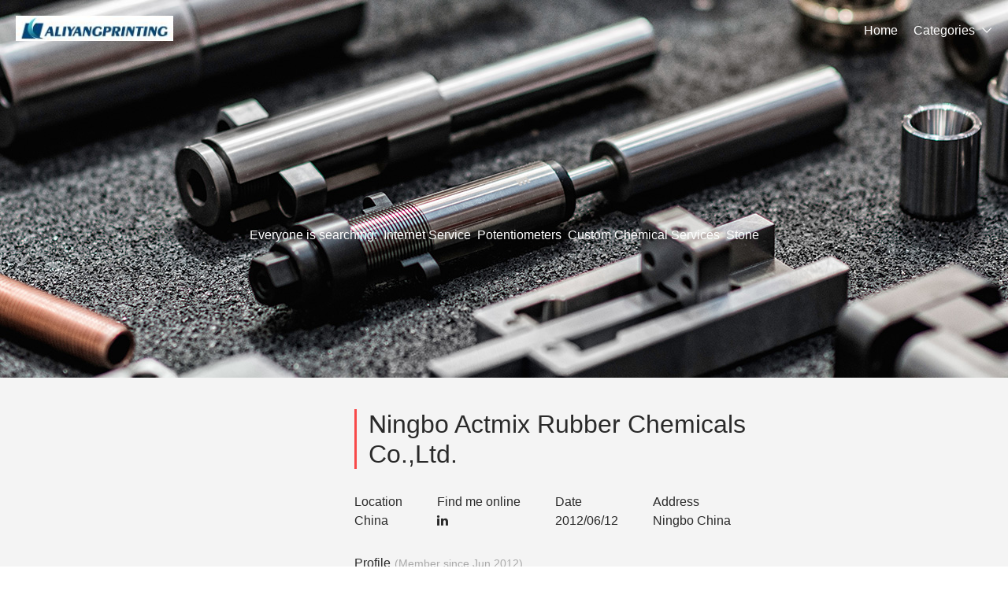

--- FILE ---
content_type: text/html; charset=UTF-8
request_url: https://www.aliyangprinting.com/actmixpolymer-u335.html
body_size: 37837
content:
<!DOCTYPE html>
<html lang="en">
<head>
    <meta charset="UTF-8">
    <meta http-equiv="X-UA-Compatible" content="IE=edge">
    <meta name="viewport" content="width=device-width, initial-scale=1.0,user-scalable=no,maximum-scale=1.0,minimum-scale=1.0">

    <link rel="icon" href="favicon.ico" type="text/x-icon">
    <link rel="canonical" href="https://www.aliyangprinting.com/actmixpolymer-u335.html">
    <meta name="keywords" content="">
    <meta name="description" content="" />
    <title>Ningbo Actmix Rubber Chemicals Co.,Ltd.                                             Product picture - aliyangprinting.com</title>
<link rel="stylesheet" type="text/css" href="/css/HomePage.css" />
<link rel="stylesheet" type="text/css" href="/css/revise.css" />
<link rel="stylesheet" type="text/css" href="/css/revise2.css" />
<link rel="stylesheet" type="text/css" href="/css/font-awesome.css" />
<link rel="stylesheet" type="text/css" href="/css/base.css" />
<link rel="stylesheet" type="text/css" href="/css/swiper-4.5.3.min.css" />
<link rel="stylesheet" type="text/css" href="/css/header-nav6.css" />
<link rel="stylesheet" type="text/css" href="/css/footer6.css" />
<link rel="stylesheet" type="text/css" href="/font/iconfont/iconfont.css" />
<script type="text/javascript" src="/js/jquery-3.3.1.min.js"></script>
<script type="text/javascript" src="/js/swiper-4.5.3.min.js"></script>
<script type="text/javascript" src="/js/lazyLoadImg.js"></script>


    </head>
<body> 
    


<div class="header-nav6">
    <div class="nav6">
        <div class="nav6-box">
            <div class="nav6-le">
                <a class="nav6-logo" href="/" title=""><img src="https://i.bosscdn.com/company/7d/b4084f5a618905bd948a4e87a4b152.png" alt="www.aliyangprinting.com"></a>
            </div>
                        <div class="nav6-ri">
                <div class="pc">
                    <ul class="nav6-list">
                        <li><a href="/">Home</a></li>
                        <li>
                            <a href="/gallery-list.html">Categories</a><i class="iconfont">&#xe87e;</i>
                            <div class="navImg1-drop1">
                                <ul>
                                                                        <li>
                                        <a class="text-hidden1" href="/images-agriculture-1.html" title="Agriculture">Agriculture</a>
                                                                                    <i class="iconfont">&#xf016;</i>
                                            <div class="navImg1-drop2">
                                                <ul>
                                                                                                            <li><a class="text-hidden1" href="/images-agricultural-equipment-2.html" title="Agricultural Equipment">Agricultural Equipment</a></li>
                                                                                                            <li><a class="text-hidden1" href="/images-agricultural-waste-7.html" title="Agricultural Waste">Agricultural Waste</a></li>
                                                                                                            <li><a class="text-hidden1" href="/images-animal-feed-8.html" title="Animal Feed">Animal Feed</a></li>
                                                                                                            <li><a class="text-hidden1" href="/images-animal-products-9.html" title="Animal Products">Animal Products</a></li>
                                                                                                            <li><a class="text-hidden1" href="/images-beans-12.html" title="Beans">Beans</a></li>
                                                                                                            <li><a class="text-hidden1" href="/images-fresh-fruit-26.html" title="Fresh Fruit">Fresh Fruit</a></li>
                                                                                                            <li><a class="text-hidden1" href="/images-fresh-vegetables-50.html" title="Fresh Vegetables">Fresh Vegetables</a></li>
                                                                                                            <li><a class="text-hidden1" href="/images-grain-73.html" title="Grain">Grain</a></li>
                                                                                                            <li><a class="text-hidden1" href="/images-hemp-85.html" title="Hemp">Hemp</a></li>
                                                                                                            <li><a class="text-hidden1" href="/images-herbal-cigars-cigarettes-93.html" title="Herbal Cigars & Cigarettes">Herbal Cigars & Cigarettes</a></li>
                                                                                                            <li><a class="text-hidden1" href="/images-mushrooms-truffles-94.html" title="Mushrooms & Truffles">Mushrooms & Truffles</a></li>
                                                                                                            <li><a class="text-hidden1" href="/images-nuts-kernels-115.html" title="Nuts & Kernels">Nuts & Kernels</a></li>
                                                                                                            <li><a class="text-hidden1" href="/images-ornamental-plants-134.html" title="Ornamental Plants">Ornamental Plants</a></li>
                                                                                                            <li><a class="text-hidden1" href="/images-other-agriculture-products-139.html" title="Other Agriculture Products">Other Agriculture Products</a></li>
                                                                                                            <li><a class="text-hidden1" href="/images-plant-animal-oil-140.html" title="Plant & Animal Oil">Plant & Animal Oil</a></li>
                                                                                                            <li><a class="text-hidden1" href="/images-plant-seeds-bulbs-156.html" title="Plant Seeds & Bulbs">Plant Seeds & Bulbs</a></li>
                                                                                                            <li><a class="text-hidden1" href="/images-timber-raw-materials-163.html" title="Timber Raw Materials">Timber Raw Materials</a></li>
                                                                                                    </ul>
                                            </div>
                                                                            </li>
                                                                        <li>
                                        <a class="text-hidden1" href="/images-apparel-166.html" title="Apparel">Apparel</a>
                                                                                    <i class="iconfont">&#xf016;</i>
                                            <div class="navImg1-drop2">
                                                <ul>
                                                                                                            <li><a class="text-hidden1" href="/images-childrens-clothing-167.html" title="Childrens Clothing">Childrens Clothing</a></li>
                                                                                                            <li><a class="text-hidden1" href="/images-garment-processing-accessories-208.html" title="Garment & Processing Accessories">Garment & Processing Accessories</a></li>
                                                                                                            <li><a class="text-hidden1" href="/images-infant-toddlers-clothing-246.html" title="Infant & Toddlers Clothing">Infant & Toddlers Clothing</a></li>
                                                                                                            <li><a class="text-hidden1" href="/images-men-s-clothing-264.html" title="Men's Clothing">Men's Clothing</a></li>
                                                                                                            <li><a class="text-hidden1" href="/images-novelty-special-use-295.html" title="Novelty & Special Use">Novelty & Special Use</a></li>
                                                                                                            <li><a class="text-hidden1" href="/images-other-apparel-330.html" title="Other Apparel">Other Apparel</a></li>
                                                                                                            <li><a class="text-hidden1" href="/images-sportswear-336.html" title="Sportswear">Sportswear</a></li>
                                                                                                            <li><a class="text-hidden1" href="/images-wedding-apparel-accessories-381.html" title="Wedding Apparel & Accessories">Wedding Apparel & Accessories</a></li>
                                                                                                            <li><a class="text-hidden1" href="/images-women-s-clothing-396.html" title="Women's Clothing">Women's Clothing</a></li>
                                                                                                    </ul>
                                            </div>
                                                                            </li>
                                                                        <li>
                                        <a class="text-hidden1" href="/images-beauty-personal-care-466.html" title="Beauty & Personal Care">Beauty & Personal Care</a>
                                                                                    <i class="iconfont">&#xf016;</i>
                                            <div class="navImg1-drop2">
                                                <ul>
                                                                                                            <li><a class="text-hidden1" href="/images-baby-care-467.html" title="Baby Care">Baby Care</a></li>
                                                                                                            <li><a class="text-hidden1" href="/images-bath-supplies-483.html" title="Bath Supplies">Bath Supplies</a></li>
                                                                                                            <li><a class="text-hidden1" href="/images-beauty-equipment-496.html" title="Beauty Equipment">Beauty Equipment</a></li>
                                                                                                            <li><a class="text-hidden1" href="/images-body-art-527.html" title="Body Art">Body Art</a></li>
                                                                                                            <li><a class="text-hidden1" href="/images-breast-care-539.html" title="Breast Care">Breast Care</a></li>
                                                                                                            <li><a class="text-hidden1" href="/images-false-eyelashes-tools-546.html" title="False Eyelashes & Tools">False Eyelashes & Tools</a></li>
                                                                                                            <li><a class="text-hidden1" href="/images-feminine-hygiene-560.html" title="Feminine Hygiene">Feminine Hygiene</a></li>
                                                                                                            <li><a class="text-hidden1" href="/images-fragrance-deodorant-569.html" title="Fragrance & Deodorant">Fragrance & Deodorant</a></li>
                                                                                                            <li><a class="text-hidden1" href="/images-hair-care-styling-579.html" title="Hair Care & Styling">Hair Care & Styling</a></li>
                                                                                                            <li><a class="text-hidden1" href="/images-hair-extensions-wigs-629.html" title="Hair Extensions & Wigs">Hair Extensions & Wigs</a></li>
                                                                                                            <li><a class="text-hidden1" href="/images-makeup-651.html" title="Makeup">Makeup</a></li>
                                                                                                            <li><a class="text-hidden1" href="/images-makeup-tools-685.html" title="Makeup Tools">Makeup Tools</a></li>
                                                                                                            <li><a class="text-hidden1" href="/images-maternity-care-707.html" title="Maternity Care">Maternity Care</a></li>
                                                                                                            <li><a class="text-hidden1" href="/images-men-s-grooming-713.html" title="Men's Grooming">Men's Grooming</a></li>
                                                                                                            <li><a class="text-hidden1" href="/images-nail-supplies-730.html" title="Nail Supplies">Nail Supplies</a></li>
                                                                                                            <li><a class="text-hidden1" href="/images-oral-hygiene-767.html" title="Oral Hygiene">Oral Hygiene</a></li>
                                                                                                            <li><a class="text-hidden1" href="/images-other-beauty-personal-care-products-784.html" title="Other Beauty & Personal Care Products">Other Beauty & Personal Care Products</a></li>
                                                                                                            <li><a class="text-hidden1" href="/images-personal-hygiene-products-785.html" title="Personal Hygiene Products">Personal Hygiene Products</a></li>
                                                                                                            <li><a class="text-hidden1" href="/images-sanitary-paper-788.html" title="Sanitary Paper">Sanitary Paper</a></li>
                                                                                                            <li><a class="text-hidden1" href="/images-shaving-hair-removal-805.html" title="Shaving & Hair Removal">Shaving & Hair Removal</a></li>
                                                                                                            <li><a class="text-hidden1" href="/images-skin-care-817.html" title="Skin Care">Skin Care</a></li>
                                                                                                            <li><a class="text-hidden1" href="/images-skin-care-tool-848.html" title="Skin Care Tool">Skin Care Tool</a></li>
                                                                                                    </ul>
                                            </div>
                                                                            </li>
                                                                        <li>
                                        <a class="text-hidden1" href="/images-business-services-853.html" title="Business Services">Business Services</a>
                                                                                    <i class="iconfont">&#xf016;</i>
                                            <div class="navImg1-drop2">
                                                <ul>
                                                                                                            <li><a class="text-hidden1" href="/images-advertising-854.html" title="Advertising">Advertising</a></li>
                                                                                                            <li><a class="text-hidden1" href="/images-agency-services-864.html" title="Agency Services">Agency Services</a></li>
                                                                                                            <li><a class="text-hidden1" href="/images-assurance-services-915.html" title="Assurance Services">Assurance Services</a></li>
                                                                                                            <li><a class="text-hidden1" href="/images-auction-916.html" title="Auction">Auction</a></li>
                                                                                                            <li><a class="text-hidden1" href="/images-brokerage-intermediary-service-917.html" title="Brokerage, Intermediary Service">Brokerage, Intermediary Service</a></li>
                                                                                                            <li><a class="text-hidden1" href="/images-business-travel-services-918.html" title="Business Travel Services">Business Travel Services</a></li>
                                                                                                            <li><a class="text-hidden1" href="/images-certification-inspection-credit-management-924.html" title="Certification, Inspection & Credit Management">Certification, Inspection & Credit Management</a></li>
                                                                                                            <li><a class="text-hidden1" href="/images-computer-information-technology-services-930.html" title="Computer & Information Technology Services">Computer & Information Technology Services</a></li>
                                                                                                            <li><a class="text-hidden1" href="/images-construction-services-935.html" title="Construction Services">Construction Services</a></li>
                                                                                                            <li><a class="text-hidden1" href="/images-consulting-936.html" title="Consulting">Consulting</a></li>
                                                                                                            <li><a class="text-hidden1" href="/images-corporate-register-transfer-943.html" title="Corporate Register & Transfer">Corporate Register & Transfer</a></li>
                                                                                                            <li><a class="text-hidden1" href="/images-design-services-944.html" title="Design Services">Design Services</a></li>
                                                                                                            <li><a class="text-hidden1" href="/images-education-training-954.html" title="Education & Training">Education & Training</a></li>
                                                                                                            <li><a class="text-hidden1" href="/images-internet-service-955.html" title="Internet Service">Internet Service</a></li>
                                                                                                            <li><a class="text-hidden1" href="/images-labour-employment-956.html" title="Labour & Employment">Labour & Employment</a></li>
                                                                                                            <li><a class="text-hidden1" href="/images-law-services-957.html" title="Law Services">Law Services</a></li>
                                                                                                            <li><a class="text-hidden1" href="/images-leasing-services-958.html" title="Leasing Services">Leasing Services</a></li>
                                                                                                            <li><a class="text-hidden1" href="/images-logistics-services-959.html" title="Logistics Services">Logistics Services</a></li>
                                                                                                            <li><a class="text-hidden1" href="/images-other-business-services-970.html" title="Other Business Services">Other Business Services</a></li>
                                                                                                            <li><a class="text-hidden1" href="/images-passport-visa-971.html" title="Passport & Visa">Passport & Visa</a></li>
                                                                                                            <li><a class="text-hidden1" href="/images-processing-services-972.html" title="Processing Services">Processing Services</a></li>
                                                                                                            <li><a class="text-hidden1" href="/images-project-cooperation-991.html" title="Project Cooperation">Project Cooperation</a></li>
                                                                                                            <li><a class="text-hidden1" href="/images-public-relations-services-1014.html" title="Public Relations Services">Public Relations Services</a></li>
                                                                                                            <li><a class="text-hidden1" href="/images-repairs-maintenance-1015.html" title="Repairs & Maintenance">Repairs & Maintenance</a></li>
                                                                                                            <li><a class="text-hidden1" href="/images-research-development-services-1016.html" title="Research & Development Services">Research & Development Services</a></li>
                                                                                                            <li><a class="text-hidden1" href="/images-royalties-license-services-1017.html" title="Royalties & License Services">Royalties & License Services</a></li>
                                                                                                            <li><a class="text-hidden1" href="/images-supply-chain-management-1022.html" title="Supply Chain Management">Supply Chain Management</a></li>
                                                                                                            <li><a class="text-hidden1" href="/images-telecommunication-services-1023.html" title="Telecommunication Services">Telecommunication Services</a></li>
                                                                                                            <li><a class="text-hidden1" href="/images-trade-show-services-1024.html" title="Trade Show Services">Trade Show Services</a></li>
                                                                                                            <li><a class="text-hidden1" href="/images-translation-services-1031.html" title="Translation Services">Translation Services</a></li>
                                                                                                    </ul>
                                            </div>
                                                                            </li>
                                                                        <li>
                                        <a class="text-hidden1" href="/images-chemicals-1032.html" title="Chemicals">Chemicals</a>
                                                                                    <i class="iconfont">&#xf016;</i>
                                            <div class="navImg1-drop2">
                                                <ul>
                                                                                                            <li><a class="text-hidden1" href="/images-adhesives-sealants-1033.html" title="Adhesives & Sealants">Adhesives & Sealants</a></li>
                                                                                                            <li><a class="text-hidden1" href="/images-admixture-additives-1034.html" title="Admixture&Additives">Admixture&Additives</a></li>
                                                                                                            <li><a class="text-hidden1" href="/images-agrochemicals-1038.html" title="Agrochemicals">Agrochemicals</a></li>
                                                                                                            <li><a class="text-hidden1" href="/images-basic-organic-chemicals-1054.html" title="Basic Organic Chemicals">Basic Organic Chemicals</a></li>
                                                                                                            <li><a class="text-hidden1" href="/images-biological-chemical-products-1065.html" title="Biological Chemical Products">Biological Chemical Products</a></li>
                                                                                                            <li><a class="text-hidden1" href="/images-catalysts-chemical-auxiliary-agents-1072.html" title="Catalysts & Chemical Auxiliary Agents">Catalysts & Chemical Auxiliary Agents</a></li>
                                                                                                            <li><a class="text-hidden1" href="/images-chemical-reagents-1075.html" title="Chemical Reagents">Chemical Reagents</a></li>
                                                                                                            <li><a class="text-hidden1" href="/images-coating-paint-1076.html" title="Coating&Paint">Coating&Paint</a></li>
                                                                                                            <li><a class="text-hidden1" href="/images-custom-chemical-services-1077.html" title="Custom Chemical Services">Custom Chemical Services</a></li>
                                                                                                            <li><a class="text-hidden1" href="/images-daily-chemicals-1078.html" title="Daily Chemicals">Daily Chemicals</a></li>
                                                                                                            <li><a class="text-hidden1" href="/images-flavour-fragrance-1079.html" title="Flavour & Fragrance">Flavour & Fragrance</a></li>
                                                                                                            <li><a class="text-hidden1" href="/images-inorganic-chemicals-1080.html" title="Inorganic Chemicals">Inorganic Chemicals</a></li>
                                                                                                            <li><a class="text-hidden1" href="/images-non-explosive-demolition-agents-1100.html" title="Non-Explosive Demolition Agents">Non-Explosive Demolition Agents</a></li>
                                                                                                            <li><a class="text-hidden1" href="/images-organic-intermediate-1101.html" title="Organic Intermediate">Organic Intermediate</a></li>
                                                                                                            <li><a class="text-hidden1" href="/images-other-chemicals-1102.html" title="Other Chemicals">Other Chemicals</a></li>
                                                                                                            <li><a class="text-hidden1" href="/images-painting-coating-1103.html" title="Painting & Coating">Painting & Coating</a></li>
                                                                                                            <li><a class="text-hidden1" href="/images-pigment-dyestuff-1105.html" title="Pigment & Dyestuff">Pigment & Dyestuff</a></li>
                                                                                                            <li><a class="text-hidden1" href="/images-polymer-1108.html" title="Polymer">Polymer</a></li>
                                                                                                            <li><a class="text-hidden1" href="/images-surface-treatment-chemicals-1109.html" title="Surface Treatment Chemicals">Surface Treatment Chemicals</a></li>
                                                                                                    </ul>
                                            </div>
                                                                            </li>
                                                                        <li>
                                        <a class="text-hidden1" href="/images-construction-real-estate-1115.html" title="Construction & Real Estate">Construction & Real Estate</a>
                                                                                    <i class="iconfont">&#xf016;</i>
                                            <div class="navImg1-drop2">
                                                <ul>
                                                                                                            <li><a class="text-hidden1" href="/images-balustrades-handrails-1116.html" title="Balustrades & Handrails">Balustrades & Handrails</a></li>
                                                                                                            <li><a class="text-hidden1" href="/images-bathroom-kitchen-1117.html" title="Bathroom & Kitchen">Bathroom & Kitchen</a></li>
                                                                                                            <li><a class="text-hidden1" href="/images-building-boards-1183.html" title="Building Boards">Building Boards</a></li>
                                                                                                            <li><a class="text-hidden1" href="/images-building-glass-1189.html" title="Building Glass">Building Glass</a></li>
                                                                                                            <li><a class="text-hidden1" href="/images-ceilings-1190.html" title="Ceilings">Ceilings</a></li>
                                                                                                            <li><a class="text-hidden1" href="/images-corner-guards-1193.html" title="Corner Guards">Corner Guards</a></li>
                                                                                                            <li><a class="text-hidden1" href="/images-countertops-vanity-tops-table-tops-1194.html" title="Countertops,Vanity Tops & Table Tops">Countertops,Vanity Tops & Table Tops</a></li>
                                                                                                            <li><a class="text-hidden1" href="/images-curtain-walls-accessories-1195.html" title="Curtain Walls & Accessories">Curtain Walls & Accessories</a></li>
                                                                                                            <li><a class="text-hidden1" href="/images-decorative-films-1200.html" title="Decorative Films">Decorative Films</a></li>
                                                                                                            <li><a class="text-hidden1" href="/images-door-window-accessories-1201.html" title="Door, Window & Accessories">Door, Window & Accessories</a></li>
                                                                                                            <li><a class="text-hidden1" href="/images-earthwork-products-1224.html" title="Earthwork Products">Earthwork Products</a></li>
                                                                                                            <li><a class="text-hidden1" href="/images-elevators-escalators-1230.html" title="Elevators & Escalators">Elevators & Escalators</a></li>
                                                                                                            <li><a class="text-hidden1" href="/images-fireplaces-stoves-1236.html" title="Fireplaces,Stoves">Fireplaces,Stoves</a></li>
                                                                                                            <li><a class="text-hidden1" href="/images-fireproofing-materials-1240.html" title="Fireproofing Materials">Fireproofing Materials</a></li>
                                                                                                            <li><a class="text-hidden1" href="/images-floor-heating-systems-parts-1244.html" title="Floor Heating Systems & Parts">Floor Heating Systems & Parts</a></li>
                                                                                                            <li><a class="text-hidden1" href="/images-flooring-accessories-1245.html" title="Flooring & Accessories">Flooring & Accessories</a></li>
                                                                                                            <li><a class="text-hidden1" href="/images-formwork-1256.html" title="Formwork">Formwork</a></li>
                                                                                                            <li><a class="text-hidden1" href="/images-heat-insulation-materials-1257.html" title="Heat Insulation Materials">Heat Insulation Materials</a></li>
                                                                                                            <li><a class="text-hidden1" href="/images-hvac-systems-parts-1261.html" title="HVAC Systems & Parts">HVAC Systems & Parts</a></li>
                                                                                                            <li><a class="text-hidden1" href="/images-ladders-scaffoldings-1262.html" title="Ladders & Scaffoldings">Ladders & Scaffoldings</a></li>
                                                                                                            <li><a class="text-hidden1" href="/images-masonry-materials-1268.html" title="Masonry Materials">Masonry Materials</a></li>
                                                                                                            <li><a class="text-hidden1" href="/images-metal-building-materials-1282.html" title="Metal Building Materials">Metal Building Materials</a></li>
                                                                                                            <li><a class="text-hidden1" href="/images-mosaics-1283.html" title="Mosaics">Mosaics</a></li>
                                                                                                            <li><a class="text-hidden1" href="/images-mouldings-1284.html" title="Mouldings">Mouldings</a></li>
                                                                                                            <li><a class="text-hidden1" href="/images-multifunctional-materials-1285.html" title="Multifunctional Materials">Multifunctional Materials</a></li>
                                                                                                            <li><a class="text-hidden1" href="/images-other-construction-real-estate-1286.html" title="Other Construction & Real Estate">Other Construction & Real Estate</a></li>
                                                                                                            <li><a class="text-hidden1" href="/images-plastic-building-materials-1287.html" title="Plastic Building Materials">Plastic Building Materials</a></li>
                                                                                                            <li><a class="text-hidden1" href="/images-real-estate-1292.html" title="Real Estate">Real Estate</a></li>
                                                                                                            <li><a class="text-hidden1" href="/images-soundproofing-materials-1306.html" title="Soundproofing Materials">Soundproofing Materials</a></li>
                                                                                                            <li><a class="text-hidden1" href="/images-stairs-stair-parts-1310.html" title="Stairs & Stair Parts">Stairs & Stair Parts</a></li>
                                                                                                            <li><a class="text-hidden1" href="/images-stone-1313.html" title="Stone">Stone</a></li>
                                                                                                            <li><a class="text-hidden1" href="/images-sunrooms-glass-houses-1338.html" title="Sunrooms & Glass Houses">Sunrooms & Glass Houses</a></li>
                                                                                                            <li><a class="text-hidden1" href="/images-tiles-accessories-1339.html" title="Tiles & Accessories">Tiles & Accessories</a></li>
                                                                                                            <li><a class="text-hidden1" href="/images-timber-1342.html" title="Timber">Timber</a></li>
                                                                                                            <li><a class="text-hidden1" href="/images-wallpapers-wall-coating-1354.html" title="Wallpapers/Wall Coating">Wallpapers/Wall Coating</a></li>
                                                                                                            <li><a class="text-hidden1" href="/images-waterproofing-materials-1355.html" title="Waterproofing Materials">Waterproofing Materials</a></li>
                                                                                                    </ul>
                                            </div>
                                                                            </li>
                                                                        <li>
                                        <a class="text-hidden1" href="/images-consumer-electronics-1360.html" title="Consumer Electronics">Consumer Electronics</a>
                                                                                    <i class="iconfont">&#xf016;</i>
                                            <div class="navImg1-drop2">
                                                <ul>
                                                                                                            <li><a class="text-hidden1" href="/images-blockchain-miners-1361.html" title="Blockchain Miners">Blockchain Miners</a></li>
                                                                                                            <li><a class="text-hidden1" href="/images-camera-photo-accessories-1364.html" title="Camera, Photo & Accessories">Camera, Photo & Accessories</a></li>
                                                                                                            <li><a class="text-hidden1" href="/images-chargers-batteries-power-supplies-1410.html" title="Chargers,Batteries & Power Supplies">Chargers,Batteries & Power Supplies</a></li>
                                                                                                            <li><a class="text-hidden1" href="/images-commonly-used-accessories-parts-1421.html" title="Commonly Used Accessories & Parts">Commonly Used Accessories & Parts</a></li>
                                                                                                            <li><a class="text-hidden1" href="/images-computer-hardware-software-1445.html" title="Computer Hardware & Software">Computer Hardware & Software</a></li>
                                                                                                            <li><a class="text-hidden1" href="/images-earphone-headphone-1504.html" title="Earphone & Headphone">Earphone & Headphone</a></li>
                                                                                                            <li><a class="text-hidden1" href="/images-electronic-cigarettes-1506.html" title="Electronic Cigarettes">Electronic Cigarettes</a></li>
                                                                                                            <li><a class="text-hidden1" href="/images-electronic-publications-1540.html" title="Electronic Publications">Electronic Publications</a></li>
                                                                                                            <li><a class="text-hidden1" href="/images-home-audio-video-accessories-1543.html" title="Home Audio, Video & Accessories">Home Audio, Video & Accessories</a></li>
                                                                                                            <li><a class="text-hidden1" href="/images-mobile-phone-accessories-1555.html" title="Mobile Phone & Accessories">Mobile Phone & Accessories</a></li>
                                                                                                            <li><a class="text-hidden1" href="/images-mobile-phone-parts-1563.html" title="Mobile Phone Parts">Mobile Phone Parts</a></li>
                                                                                                            <li><a class="text-hidden1" href="/images-other-consumer-electronics-1570.html" title="Other Consumer Electronics">Other Consumer Electronics</a></li>
                                                                                                            <li><a class="text-hidden1" href="/images-portable-audio-video-accessories-1571.html" title="Portable Audio, Video & Accessories">Portable Audio, Video & Accessories</a></li>
                                                                                                            <li><a class="text-hidden1" href="/images-presentation-equipment-1584.html" title="Presentation Equipment">Presentation Equipment</a></li>
                                                                                                            <li><a class="text-hidden1" href="/images-smart-electronics-1590.html" title="Smart Electronics">Smart Electronics</a></li>
                                                                                                            <li><a class="text-hidden1" href="/images-speakers-accessories-1607.html" title="Speakers & Accessories">Speakers & Accessories</a></li>
                                                                                                            <li><a class="text-hidden1" href="/images-tv-receivers-accessories-1610.html" title="TV Receivers & Accessories">TV Receivers & Accessories</a></li>
                                                                                                            <li><a class="text-hidden1" href="/images-video-games-accessories-1619.html" title="Video Games & Accessories">Video Games & Accessories</a></li>
                                                                                                    </ul>
                                            </div>
                                                                            </li>
                                                                        <li>
                                        <a class="text-hidden1" href="/images-electrical-equipment-supplies-1642.html" title="Electrical Equipment & Supplies">Electrical Equipment & Supplies</a>
                                                                                    <i class="iconfont">&#xf016;</i>
                                            <div class="navImg1-drop2">
                                                <ul>
                                                                                                            <li><a class="text-hidden1" href="/images-batteries-1643.html" title="Batteries">Batteries</a></li>
                                                                                                            <li><a class="text-hidden1" href="/images-connectors-terminals-1652.html" title="Connectors & Terminals">Connectors & Terminals</a></li>
                                                                                                            <li><a class="text-hidden1" href="/images-electrical-instruments-1658.html" title="Electrical Instruments">Electrical Instruments</a></li>
                                                                                                            <li><a class="text-hidden1" href="/images-electrical-supplies-1670.html" title="Electrical Supplies">Electrical Supplies</a></li>
                                                                                                            <li><a class="text-hidden1" href="/images-generators-1675.html" title="Generators">Generators</a></li>
                                                                                                            <li><a class="text-hidden1" href="/images-industrial-controls-1682.html" title="Industrial Controls">Industrial Controls</a></li>
                                                                                                            <li><a class="text-hidden1" href="/images-motors-1697.html" title="Motors">Motors</a></li>
                                                                                                            <li><a class="text-hidden1" href="/images-power-supplies-1705.html" title="Power Supplies">Power Supplies</a></li>
                                                                                                            <li><a class="text-hidden1" href="/images-professional-audio-video-lighting-1713.html" title="Professional Audio, Video & Lighting">Professional Audio, Video & Lighting</a></li>
                                                                                                            <li><a class="text-hidden1" href="/images-solar-energy-products-1714.html" title="Solar Energy Products">Solar Energy Products</a></li>
                                                                                                            <li><a class="text-hidden1" href="/images-switches-1727.html" title="Switches">Switches</a></li>
                                                                                                            <li><a class="text-hidden1" href="/images-wires-cables-cable-assemblies-1741.html" title="Wires, Cables & Cable Assemblies">Wires, Cables & Cable Assemblies</a></li>
                                                                                                            <li><a class="text-hidden1" href="/images-wiring-accessories-1749.html" title="Wiring Accessories">Wiring Accessories</a></li>
                                                                                                    </ul>
                                            </div>
                                                                            </li>
                                                                        <li>
                                        <a class="text-hidden1" href="/images-electronic-components-accessories-telecommunications-1762.html" title="Electronic Components, Accessories & Telecommunications">Electronic Components, Accessories & Telecommunications</a>
                                                                                    <i class="iconfont">&#xf016;</i>
                                            <div class="navImg1-drop2">
                                                <ul>
                                                                                                            <li><a class="text-hidden1" href="/images-acoustic-components-1763.html" title="Acoustic Components">Acoustic Components</a></li>
                                                                                                            <li><a class="text-hidden1" href="/images-amplifiers-and-comparators-1764.html" title="Amplifiers and Comparators">Amplifiers and Comparators</a></li>
                                                                                                            <li><a class="text-hidden1" href="/images-capacitors-1765.html" title="Capacitors">Capacitors</a></li>
                                                                                                            <li><a class="text-hidden1" href="/images-connectors-and-accessories-1766.html" title="Connectors and Accessories">Connectors and Accessories</a></li>
                                                                                                            <li><a class="text-hidden1" href="/images-crystals-oscillators-and-resonators-1769.html" title="Crystals, Oscillators and Resonators">Crystals, Oscillators and Resonators</a></li>
                                                                                                            <li><a class="text-hidden1" href="/images-development-systems-1773.html" title="Development Systems">Development Systems</a></li>
                                                                                                            <li><a class="text-hidden1" href="/images-diodes-transistors-and-thyristors-1777.html" title="Diodes, Transistors and Thyristors">Diodes, Transistors and Thyristors</a></li>
                                                                                                            <li><a class="text-hidden1" href="/images-displays-signage-and-optoelectronics-1782.html" title="Displays, Signage and Optoelectronics">Displays, Signage and Optoelectronics</a></li>
                                                                                                            <li><a class="text-hidden1" href="/images-el-products-1787.html" title="EL Products">EL Products</a></li>
                                                                                                            <li><a class="text-hidden1" href="/images-electronic-accessories-supplies-1788.html" title="Electronic Accessories & Supplies">Electronic Accessories & Supplies</a></li>
                                                                                                            <li><a class="text-hidden1" href="/images-electronic-data-systems-1796.html" title="Electronic Data Systems">Electronic Data Systems</a></li>
                                                                                                            <li><a class="text-hidden1" href="/images-electronic-signs-1797.html" title="Electronic Signs">Electronic Signs</a></li>
                                                                                                            <li><a class="text-hidden1" href="/images-electronics-stocks-1798.html" title="Electronics Stocks">Electronics Stocks</a></li>
                                                                                                            <li><a class="text-hidden1" href="/images-filters-1799.html" title="Filters">Filters</a></li>
                                                                                                            <li><a class="text-hidden1" href="/images-inductors-1800.html" title="Inductors">Inductors</a></li>
                                                                                                            <li><a class="text-hidden1" href="/images-integrated-circuits-1801.html" title="Integrated Circuits">Integrated Circuits</a></li>
                                                                                                            <li><a class="text-hidden1" href="/images-microcontrollers-standard-and-specialty-1802.html" title="Microcontrollers, Standard and Specialty">Microcontrollers, Standard and Specialty</a></li>
                                                                                                            <li><a class="text-hidden1" href="/images-optoelectronic-displays-1803.html" title="Optoelectronic Displays">Optoelectronic Displays</a></li>
                                                                                                            <li><a class="text-hidden1" href="/images-optoelectronics-1804.html" title="Optoelectronics">Optoelectronics</a></li>
                                                                                                            <li><a class="text-hidden1" href="/images-other-electronic-components-1805.html" title="Other Electronic Components">Other Electronic Components</a></li>
                                                                                                            <li><a class="text-hidden1" href="/images-pcb-pcba-1806.html" title="PCB & PCBA">PCB & PCBA</a></li>
                                                                                                            <li><a class="text-hidden1" href="/images-potentiometers-1814.html" title="Potentiometers">Potentiometers</a></li>
                                                                                                            <li><a class="text-hidden1" href="/images-power-driver-modules-1815.html" title="Power Driver Modules">Power Driver Modules</a></li>
                                                                                                            <li><a class="text-hidden1" href="/images-power-supplies-and-circuit-protection-1816.html" title="Power Supplies and Circuit Protection">Power Supplies and Circuit Protection</a></li>
                                                                                                            <li><a class="text-hidden1" href="/images-relay-1819.html" title="Relay">Relay</a></li>
                                                                                                            <li><a class="text-hidden1" href="/images-resistors-1820.html" title="Resistors">Resistors</a></li>
                                                                                                            <li><a class="text-hidden1" href="/images-sensors-1821.html" title="Sensors">Sensors</a></li>
                                                                                                            <li><a class="text-hidden1" href="/images-switches-1822.html" title="Switches">Switches</a></li>
                                                                                                            <li><a class="text-hidden1" href="/images-telecommunications-1823.html" title="Telecommunications">Telecommunications</a></li>
                                                                                                            <li><a class="text-hidden1" href="/images-wireless-iot-1846.html" title="Wireless & IoT">Wireless & IoT</a></li>
                                                                                                    </ul>
                                            </div>
                                                                            </li>
                                                                        <li>
                                        <a class="text-hidden1" href="/images-energy-1854.html" title="Energy">Energy</a>
                                                                                    <i class="iconfont">&#xf016;</i>
                                            <div class="navImg1-drop2">
                                                <ul>
                                                                                                            <li><a class="text-hidden1" href="/images-biodiesel-1855.html" title="Biodiesel">Biodiesel</a></li>
                                                                                                            <li><a class="text-hidden1" href="/images-biogas-1856.html" title="Biogas">Biogas</a></li>
                                                                                                            <li><a class="text-hidden1" href="/images-charcoal-1857.html" title="Charcoal">Charcoal</a></li>
                                                                                                            <li><a class="text-hidden1" href="/images-coal-1858.html" title="Coal">Coal</a></li>
                                                                                                            <li><a class="text-hidden1" href="/images-coal-gas-1859.html" title="Coal Gas">Coal Gas</a></li>
                                                                                                            <li><a class="text-hidden1" href="/images-coke-fuel-1860.html" title="Coke Fuel">Coke Fuel</a></li>
                                                                                                            <li><a class="text-hidden1" href="/images-crude-oil-1861.html" title="Crude Oil">Crude Oil</a></li>
                                                                                                            <li><a class="text-hidden1" href="/images-industrial-fuel-1862.html" title="Industrial Fuel">Industrial Fuel</a></li>
                                                                                                            <li><a class="text-hidden1" href="/images-natural-gas-1868.html" title="Natural Gas">Natural Gas</a></li>
                                                                                                            <li><a class="text-hidden1" href="/images-other-energy-related-products-1869.html" title="Other Energy Related Products">Other Energy Related Products</a></li>
                                                                                                            <li><a class="text-hidden1" href="/images-petrochemical-products-1870.html" title="Petrochemical Products">Petrochemical Products</a></li>
                                                                                                            <li><a class="text-hidden1" href="/images-wood-pellets-1878.html" title="Wood Pellets">Wood Pellets</a></li>
                                                                                                    </ul>
                                            </div>
                                                                            </li>
                                                                        <li>
                                        <a class="text-hidden1" href="/images-environment-1879.html" title="Environment">Environment</a>
                                                                                    <i class="iconfont">&#xf016;</i>
                                            <div class="navImg1-drop2">
                                                <ul>
                                                                                                            <li><a class="text-hidden1" href="/images-other-environmental-products-1880.html" title="Other Environmental Products">Other Environmental Products</a></li>
                                                                                                            <li><a class="text-hidden1" href="/images-other-excess-inventory-1881.html" title="Other Excess Inventory">Other Excess Inventory</a></li>
                                                                                                            <li><a class="text-hidden1" href="/images-recycling-1882.html" title="Recycling">Recycling</a></li>
                                                                                                            <li><a class="text-hidden1" href="/images-sewer-1887.html" title="Sewer">Sewer</a></li>
                                                                                                    </ul>
                                            </div>
                                                                            </li>
                                                                        <li>
                                        <a class="text-hidden1" href="/images-fabric-textile-raw-material-1888.html" title="Fabric & Textile Raw Material">Fabric & Textile Raw Material</a>
                                                                                    <i class="iconfont">&#xf016;</i>
                                            <div class="navImg1-drop2">
                                                <ul>
                                                                                                            <li><a class="text-hidden1" href="/images-down-feather-1889.html" title="Down & Feather">Down & Feather</a></li>
                                                                                                            <li><a class="text-hidden1" href="/images-fabric-1892.html" title="Fabric">Fabric</a></li>
                                                                                                            <li><a class="text-hidden1" href="/images-fiber-1956.html" title="Fiber">Fiber</a></li>
                                                                                                            <li><a class="text-hidden1" href="/images-fur-1973.html" title="Fur">Fur</a></li>
                                                                                                            <li><a class="text-hidden1" href="/images-leather-1976.html" title="Leather">Leather</a></li>
                                                                                                            <li><a class="text-hidden1" href="/images-leather-product-1979.html" title="Leather Product">Leather Product</a></li>
                                                                                                            <li><a class="text-hidden1" href="/images-other-textiles-leather-products-1980.html" title="Other Textiles & Leather Products">Other Textiles & Leather Products</a></li>
                                                                                                            <li><a class="text-hidden1" href="/images-textile-accessories-1981.html" title="Textile Accessories">Textile Accessories</a></li>
                                                                                                            <li><a class="text-hidden1" href="/images-textile-processing-1983.html" title="Textile Processing">Textile Processing</a></li>
                                                                                                            <li><a class="text-hidden1" href="/images-thread-1984.html" title="Thread">Thread</a></li>
                                                                                                            <li><a class="text-hidden1" href="/images-yarn-1985.html" title="Yarn">Yarn</a></li>
                                                                                                    </ul>
                                            </div>
                                                                            </li>
                                                                        <li>
                                        <a class="text-hidden1" href="/images-fabrication-services-2009.html" title="Fabrication Services">Fabrication Services</a>
                                                                                    <i class="iconfont">&#xf016;</i>
                                            <div class="navImg1-drop2">
                                                <ul>
                                                                                                            <li><a class="text-hidden1" href="/images-casting-services-2010.html" title="Casting Services">Casting Services</a></li>
                                                                                                            <li><a class="text-hidden1" href="/images-forging-services-2011.html" title="Forging Services">Forging Services</a></li>
                                                                                                            <li><a class="text-hidden1" href="/images-machining-services-2012.html" title="Machining Services">Machining Services</a></li>
                                                                                                            <li><a class="text-hidden1" href="/images-moulds-2013.html" title="Moulds">Moulds</a></li>
                                                                                                            <li><a class="text-hidden1" href="/images-other-fabrication-services-2014.html" title="Other Fabrication Services">Other Fabrication Services</a></li>
                                                                                                            <li><a class="text-hidden1" href="/images-sheet-metal-fabrication-2015.html" title="Sheet Metal Fabrication">Sheet Metal Fabrication</a></li>
                                                                                                    </ul>
                                            </div>
                                                                            </li>
                                                                        <li>
                                        <a class="text-hidden1" href="/images-fashion-accessories-2016.html" title="Fashion Accessories">Fashion Accessories</a>
                                                                                    <i class="iconfont">&#xf016;</i>
                                            <div class="navImg1-drop2">
                                                <ul>
                                                                                                            <li><a class="text-hidden1" href="/images-belt-accessories-2017.html" title="Belt Accessories">Belt Accessories</a></li>
                                                                                                            <li><a class="text-hidden1" href="/images-belts-2021.html" title="Belts">Belts</a></li>
                                                                                                            <li><a class="text-hidden1" href="/images-ear-muffs-2034.html" title="Ear Muffs">Ear Muffs</a></li>
                                                                                                            <li><a class="text-hidden1" href="/images-gloves-mittens-2035.html" title="Gloves & Mittens">Gloves & Mittens</a></li>
                                                                                                            <li><a class="text-hidden1" href="/images-hair-accessories-2045.html" title="Hair Accessories">Hair Accessories</a></li>
                                                                                                            <li><a class="text-hidden1" href="/images-hats-caps-2059.html" title="Hats & Caps">Hats & Caps</a></li>
                                                                                                            <li><a class="text-hidden1" href="/images-other-fashion-accessories-2075.html" title="Other Fashion Accessories">Other Fashion Accessories</a></li>
                                                                                                            <li><a class="text-hidden1" href="/images-other-headwear-2076.html" title="Other Headwear">Other Headwear</a></li>
                                                                                                            <li><a class="text-hidden1" href="/images-scarf-hat-glove-sets-2077.html" title="Scarf, Hat & Glove Sets">Scarf, Hat & Glove Sets</a></li>
                                                                                                            <li><a class="text-hidden1" href="/images-scarves-shawls-2078.html" title="Scarves & Shawls">Scarves & Shawls</a></li>
                                                                                                            <li><a class="text-hidden1" href="/images-ties-accessories-2086.html" title="Ties & Accessories">Ties & Accessories</a></li>
                                                                                                    </ul>
                                            </div>
                                                                            </li>
                                                                        <li>
                                        <a class="text-hidden1" href="/images-food-beverage-2093.html" title="Food & Beverage">Food & Beverage</a>
                                                                                    <i class="iconfont">&#xf016;</i>
                                            <div class="navImg1-drop2">
                                                <ul>
                                                                                                            <li><a class="text-hidden1" href="/images-baby-food-2094.html" title="Baby Food">Baby Food</a></li>
                                                                                                            <li><a class="text-hidden1" href="/images-baked-goods-2102.html" title="Baked Goods">Baked Goods</a></li>
                                                                                                            <li><a class="text-hidden1" href="/images-bean-products-2114.html" title="Bean Products">Bean Products</a></li>
                                                                                                            <li><a class="text-hidden1" href="/images-beverage-2119.html" title="Beverage">Beverage</a></li>
                                                                                                            <li><a class="text-hidden1" href="/images-canned-food-2177.html" title="Canned Food">Canned Food</a></li>
                                                                                                            <li><a class="text-hidden1" href="/images-confectionery-2186.html" title="Confectionery">Confectionery</a></li>
                                                                                                            <li><a class="text-hidden1" href="/images-dairy-products-2194.html" title="Dairy Products">Dairy Products</a></li>
                                                                                                            <li><a class="text-hidden1" href="/images-egg-products-2210.html" title="Egg Products">Egg Products</a></li>
                                                                                                            <li><a class="text-hidden1" href="/images-escargot-2211.html" title="Escargot">Escargot</a></li>
                                                                                                            <li><a class="text-hidden1" href="/images-food-ingredients-2212.html" title="Food Ingredients">Food Ingredients</a></li>
                                                                                                            <li><a class="text-hidden1" href="/images-frog-2222.html" title="Frog">Frog</a></li>
                                                                                                            <li><a class="text-hidden1" href="/images-fruit-vegetable-products-2223.html" title="Fruit & Vegetable Products">Fruit & Vegetable Products</a></li>
                                                                                                            <li><a class="text-hidden1" href="/images-grain-products-2232.html" title="Grain Products">Grain Products</a></li>
                                                                                                            <li><a class="text-hidden1" href="/images-honey-honey-products-2241.html" title="Honey & Honey Products">Honey & Honey Products</a></li>
                                                                                                            <li><a class="text-hidden1" href="/images-instant-food-2248.html" title="Instant Food">Instant Food</a></li>
                                                                                                            <li><a class="text-hidden1" href="/images-meat-poultry-2265.html" title="Meat & Poultry">Meat & Poultry</a></li>
                                                                                                            <li><a class="text-hidden1" href="/images-other-food-beverage-2291.html" title="Other Food & Beverage">Other Food & Beverage</a></li>
                                                                                                            <li><a class="text-hidden1" href="/images-seafood-2292.html" title="Seafood">Seafood</a></li>
                                                                                                            <li><a class="text-hidden1" href="/images-seasonings-condiments-2423.html" title="Seasonings & Condiments">Seasonings & Condiments</a></li>
                                                                                                            <li><a class="text-hidden1" href="/images-snacks-2470.html" title="Snacks">Snacks</a></li>
                                                                                                    </ul>
                                            </div>
                                                                            </li>
                                                                        <li>
                                        <a class="text-hidden1" href="/images-furniture-2480.html" title="Furniture">Furniture</a>
                                                                                    <i class="iconfont">&#xf016;</i>
                                            <div class="navImg1-drop2">
                                                <ul>
                                                                                                            <li><a class="text-hidden1" href="/images-commercial-furniture-2481.html" title="Commercial Furniture">Commercial Furniture</a></li>
                                                                                                            <li><a class="text-hidden1" href="/images-furniture-accessories-new-2540.html" title="Furniture Accessories（new）">Furniture Accessories（new）</a></li>
                                                                                                            <li><a class="text-hidden1" href="/images-furniture-hardware-2545.html" title="Furniture Hardware">Furniture Hardware</a></li>
                                                                                                            <li><a class="text-hidden1" href="/images-furniture-parts-2555.html" title="Furniture Parts">Furniture Parts</a></li>
                                                                                                            <li><a class="text-hidden1" href="/images-home-furniture-2561.html" title="Home Furniture">Home Furniture</a></li>
                                                                                                            <li><a class="text-hidden1" href="/images-kid-s-furniture-2602.html" title="Kid's Furniture">Kid's Furniture</a></li>
                                                                                                            <li><a class="text-hidden1" href="/images-other-furniture-2612.html" title="Other Furniture">Other Furniture</a></li>
                                                                                                            <li><a class="text-hidden1" href="/images-outdoor-furniture-2613.html" title="Outdoor Furniture">Outdoor Furniture</a></li>
                                                                                                    </ul>
                                            </div>
                                                                            </li>
                                                                        <li>
                                        <a class="text-hidden1" href="/images-gifts-crafts-2625.html" title="Gifts & Crafts">Gifts & Crafts</a>
                                                                                    <i class="iconfont">&#xf016;</i>
                                            <div class="navImg1-drop2">
                                                <ul>
                                                                                                            <li><a class="text-hidden1" href="/images-candle-holders-2626.html" title="Candle Holders">Candle Holders</a></li>
                                                                                                            <li><a class="text-hidden1" href="/images-candles-2635.html" title="Candles">Candles</a></li>
                                                                                                            <li><a class="text-hidden1" href="/images-crafts-2640.html" title="Crafts">Crafts</a></li>
                                                                                                            <li><a class="text-hidden1" href="/images-decorative-flowers-wreaths-2659.html" title="Decorative Flowers & Wreaths">Decorative Flowers & Wreaths</a></li>
                                                                                                            <li><a class="text-hidden1" href="/images-festive-party-supplies-2660.html" title="Festive & Party Supplies">Festive & Party Supplies</a></li>
                                                                                                            <li><a class="text-hidden1" href="/images-flags-banners-accessories-2667.html" title="Flags, Banners & Accessories">Flags, Banners & Accessories</a></li>
                                                                                                            <li><a class="text-hidden1" href="/images-frame-2668.html" title="Frame">Frame</a></li>
                                                                                                            <li><a class="text-hidden1" href="/images-incense-incense-burners-2676.html" title="Incense & Incense Burners">Incense & Incense Burners</a></li>
                                                                                                            <li><a class="text-hidden1" href="/images-key-chains-2677.html" title="Key Chains">Key Chains</a></li>
                                                                                                            <li><a class="text-hidden1" href="/images-lanyard-2687.html" title="Lanyard">Lanyard</a></li>
                                                                                                            <li><a class="text-hidden1" href="/images-money-boxes-2694.html" title="Money Boxes">Money Boxes</a></li>
                                                                                                            <li><a class="text-hidden1" href="/images-music-boxes-2695.html" title="Music Boxes">Music Boxes</a></li>
                                                                                                            <li><a class="text-hidden1" href="/images-other-gifts-crafts-2696.html" title="Other Gifts & Crafts">Other Gifts & Crafts</a></li>
                                                                                                            <li><a class="text-hidden1" href="/images-paintings-2697.html" title="Paintings">Paintings</a></li>
                                                                                                            <li><a class="text-hidden1" href="/images-photo-albums-2706.html" title="Photo Albums">Photo Albums</a></li>
                                                                                                            <li><a class="text-hidden1" href="/images-promotional-business-gifts-2707.html" title="Promotional & Business Gifts">Promotional & Business Gifts</a></li>
                                                                                                            <li><a class="text-hidden1" href="/images-stickers-2708.html" title="Stickers">Stickers</a></li>
                                                                                                    </ul>
                                            </div>
                                                                            </li>
                                                                        <li>
                                        <a class="text-hidden1" href="/images-health-medical-2715.html" title="Health & Medical">Health & Medical</a>
                                                                                    <i class="iconfont">&#xf016;</i>
                                            <div class="navImg1-drop2">
                                                <ul>
                                                                                                            <li><a class="text-hidden1" href="/images-animal-veterinary-2716.html" title="Animal & Veterinary">Animal & Veterinary</a></li>
                                                                                                            <li><a class="text-hidden1" href="/images-chinese-medicine-2724.html" title="Chinese Medicine">Chinese Medicine</a></li>
                                                                                                            <li><a class="text-hidden1" href="/images-extract-2732.html" title="Extract">Extract</a></li>
                                                                                                            <li><a class="text-hidden1" href="/images-health-care-products-2735.html" title="Health Care Products">Health Care Products</a></li>
                                                                                                            <li><a class="text-hidden1" href="/images-household-medical-devices-2754.html" title="Household Medical Devices">Household Medical Devices</a></li>
                                                                                                            <li><a class="text-hidden1" href="/images-medical-consumables-2761.html" title="Medical Consumables">Medical Consumables</a></li>
                                                                                                            <li><a class="text-hidden1" href="/images-medicine-2814.html" title="Medicine">Medicine</a></li>
                                                                                                            <li><a class="text-hidden1" href="/images-pharmaceutical-2816.html" title="Pharmaceutical">Pharmaceutical</a></li>
                                                                                                            <li><a class="text-hidden1" href="/images-professional-medical-devices-2817.html" title="Professional Medical Devices">Professional Medical Devices</a></li>
                                                                                                            <li><a class="text-hidden1" href="/images-sex-products-2891.html" title="Sex Products">Sex Products</a></li>
                                                                                                    </ul>
                                            </div>
                                                                            </li>
                                                                        <li>
                                        <a class="text-hidden1" href="/images-home-garden-2914.html" title="Home & Garden">Home & Garden</a>
                                                                                    <i class="iconfont">&#xf016;</i>
                                            <div class="navImg1-drop2">
                                                <ul>
                                                                                                            <li><a class="text-hidden1" href="/images-baby-supplies-products-2915.html" title="Baby Supplies & Products">Baby Supplies & Products</a></li>
                                                                                                            <li><a class="text-hidden1" href="/images-bathroom-products-2939.html" title="Bathroom Products">Bathroom Products</a></li>
                                                                                                            <li><a class="text-hidden1" href="/images-garden-supplies-2951.html" title="Garden Supplies">Garden Supplies</a></li>
                                                                                                            <li><a class="text-hidden1" href="/images-home-decor-3002.html" title="Home Decor">Home Decor</a></li>
                                                                                                            <li><a class="text-hidden1" href="/images-home-storage-organization-3031.html" title="Home Storage & Organization">Home Storage & Organization</a></li>
                                                                                                            <li><a class="text-hidden1" href="/images-household-cleaning-tools-accessories-3042.html" title="Household Cleaning Tools & Accessories">Household Cleaning Tools & Accessories</a></li>
                                                                                                            <li><a class="text-hidden1" href="/images-household-scales-3076.html" title="Household Scales">Household Scales</a></li>
                                                                                                            <li><a class="text-hidden1" href="/images-household-sundries-3084.html" title="Household Sundries">Household Sundries</a></li>
                                                                                                            <li><a class="text-hidden1" href="/images-kitchen-tabletop-3089.html" title="Kitchen & Tabletop">Kitchen & Tabletop</a></li>
                                                                                                            <li><a class="text-hidden1" href="/images-lighters-smoking-accessories-3222.html" title="Lighters & Smoking Accessories">Lighters & Smoking Accessories</a></li>
                                                                                                            <li><a class="text-hidden1" href="/images-pet-products-3232.html" title="Pet Products">Pet Products</a></li>
                                                                                                            <li><a class="text-hidden1" href="/images-rain-gear-3248.html" title="Rain Gear">Rain Gear</a></li>
                                                                                                            <li><a class="text-hidden1" href="/images-smart-home-improvement-3253.html" title="Smart Home-Improvement">Smart Home-Improvement</a></li>
                                                                                                    </ul>
                                            </div>
                                                                            </li>
                                                                        <li>
                                        <a class="text-hidden1" href="/images-home-appliances-3282.html" title="Home Appliances">Home Appliances</a>
                                                                                    <i class="iconfont">&#xf016;</i>
                                            <div class="navImg1-drop2">
                                                <ul>
                                                                                                            <li><a class="text-hidden1" href="/images-air-conditioning-appliances-3283.html" title="Air Conditioning Appliances">Air Conditioning Appliances</a></li>
                                                                                                            <li><a class="text-hidden1" href="/images-hand-dryers-3306.html" title="Hand Dryers">Hand Dryers</a></li>
                                                                                                            <li><a class="text-hidden1" href="/images-home-appliance-parts-3307.html" title="Home Appliance Parts">Home Appliance Parts</a></li>
                                                                                                            <li><a class="text-hidden1" href="/images-home-appliances-stocks-3380.html" title="Home Appliances Stocks">Home Appliances Stocks</a></li>
                                                                                                            <li><a class="text-hidden1" href="/images-home-heaters-3381.html" title="Home Heaters">Home Heaters</a></li>
                                                                                                            <li><a class="text-hidden1" href="/images-laundry-appliances-3389.html" title="Laundry Appliances">Laundry Appliances</a></li>
                                                                                                            <li><a class="text-hidden1" href="/images-major-kitchen-appliances-3404.html" title="Major Kitchen Appliances">Major Kitchen Appliances</a></li>
                                                                                                            <li><a class="text-hidden1" href="/images-other-home-appliances-3416.html" title="Other Home Appliances">Other Home Appliances</a></li>
                                                                                                            <li><a class="text-hidden1" href="/images-personal-care-beauty-appliances-3417.html" title="Personal Care & Beauty Appliances">Personal Care & Beauty Appliances</a></li>
                                                                                                            <li><a class="text-hidden1" href="/images-refrigerators-freezers-3439.html" title="Refrigerators & Freezers">Refrigerators & Freezers</a></li>
                                                                                                            <li><a class="text-hidden1" href="/images-small-kitchen-appliances-3458.html" title="Small Kitchen Appliances">Small Kitchen Appliances</a></li>
                                                                                                            <li><a class="text-hidden1" href="/images-uv-and-ultrasonic-cleaning-appliances-3515.html" title="UV and Ultrasonic Cleaning Appliances">UV and Ultrasonic Cleaning Appliances</a></li>
                                                                                                            <li><a class="text-hidden1" href="/images-vacuum-cleaners-floor-care-3525.html" title="Vacuum Cleaners & Floor Care">Vacuum Cleaners & Floor Care</a></li>
                                                                                                            <li><a class="text-hidden1" href="/images-water-heaters-3536.html" title="Water Heaters">Water Heaters</a></li>
                                                                                                            <li><a class="text-hidden1" href="/images-water-treatment-appliances-3545.html" title="Water Treatment Appliances">Water Treatment Appliances</a></li>
                                                                                                            <li><a class="text-hidden1" href="/images-wet-towel-dispensers-3567.html" title="Wet Towel Dispensers">Wet Towel Dispensers</a></li>
                                                                                                    </ul>
                                            </div>
                                                                            </li>
                                                                        <li>
                                        <a class="text-hidden1" href="/images-home-textiles-3568.html" title="Home Textiles">Home Textiles</a>
                                                                                    <i class="iconfont">&#xf016;</i>
                                            <div class="navImg1-drop2">
                                                <ul>
                                                                                                            <li><a class="text-hidden1" href="/images-bedding-3569.html" title="Bedding">Bedding</a></li>
                                                                                                            <li><a class="text-hidden1" href="/images-bedding-basics-3582.html" title="Bedding Basics">Bedding Basics</a></li>
                                                                                                            <li><a class="text-hidden1" href="/images-carpets-rugs-3596.html" title="Carpets & Rugs">Carpets & Rugs</a></li>
                                                                                                            <li><a class="text-hidden1" href="/images-curtain-3619.html" title="Curtain">Curtain</a></li>
                                                                                                            <li><a class="text-hidden1" href="/images-cushion-3622.html" title="Cushion">Cushion</a></li>
                                                                                                            <li><a class="text-hidden1" href="/images-kids-baby-bedding-3623.html" title="Kids & Baby Bedding">Kids & Baby Bedding</a></li>
                                                                                                            <li><a class="text-hidden1" href="/images-other-home-textile-3626.html" title="Other Home Textile">Other Home Textile</a></li>
                                                                                                            <li><a class="text-hidden1" href="/images-pillows-cushions-3627.html" title="Pillows & Cushions">Pillows & Cushions</a></li>
                                                                                                            <li><a class="text-hidden1" href="/images-table-linens-3638.html" title="Table Linens">Table Linens</a></li>
                                                                                                            <li><a class="text-hidden1" href="/images-towels-3651.html" title="Towels">Towels</a></li>
                                                                                                    </ul>
                                            </div>
                                                                            </li>
                                                                        <li>
                                        <a class="text-hidden1" href="/images-lights-lighting-3667.html" title="Lights & Lighting">Lights & Lighting</a>
                                                                                    <i class="iconfont">&#xf016;</i>
                                            <div class="navImg1-drop2">
                                                <ul>
                                                                                                            <li><a class="text-hidden1" href="/images-commercial-industrial-lighting-3668.html" title="Commercial & Industrial Lighting">Commercial & Industrial Lighting</a></li>
                                                                                                            <li><a class="text-hidden1" href="/images-holiday-lighting-3686.html" title="Holiday Lighting">Holiday Lighting</a></li>
                                                                                                            <li><a class="text-hidden1" href="/images-indoor-lighting-3687.html" title="Indoor Lighting">Indoor Lighting</a></li>
                                                                                                            <li><a class="text-hidden1" href="/images-landscape-lighting-3704.html" title="Landscape Lighting">Landscape Lighting</a></li>
                                                                                                            <li><a class="text-hidden1" href="/images-lighting-accessories-3716.html" title="Lighting Accessories">Lighting Accessories</a></li>
                                                                                                            <li><a class="text-hidden1" href="/images-lighting-bulbs-tubes-3744.html" title="Lighting Bulbs & Tubes">Lighting Bulbs & Tubes</a></li>
                                                                                                            <li><a class="text-hidden1" href="/images-other-lights-lighting-products-3757.html" title="Other Lights & Lighting Products">Other Lights & Lighting Products</a></li>
                                                                                                            <li><a class="text-hidden1" href="/images-outdoor-lighting-3758.html" title="Outdoor Lighting">Outdoor Lighting</a></li>
                                                                                                            <li><a class="text-hidden1" href="/images-professional-lighting-3776.html" title="Professional Lighting">Professional Lighting</a></li>
                                                                                                    </ul>
                                            </div>
                                                                            </li>
                                                                        <li>
                                        <a class="text-hidden1" href="/images-luggage-bags-cases-3803.html" title="Luggage, Bags & Cases">Luggage, Bags & Cases</a>
                                                                                    <i class="iconfont">&#xf016;</i>
                                            <div class="navImg1-drop2">
                                                <ul>
                                                                                                            <li><a class="text-hidden1" href="/images-backpacks-3804.html" title="Backpacks">Backpacks</a></li>
                                                                                                            <li><a class="text-hidden1" href="/images-bag-luggage-making-materials-3810.html" title="Bag & Luggage Making Materials">Bag & Luggage Making Materials</a></li>
                                                                                                            <li><a class="text-hidden1" href="/images-bag-parts-accessories-3811.html" title="Bag Parts & Accessories">Bag Parts & Accessories</a></li>
                                                                                                            <li><a class="text-hidden1" href="/images-briefcases-3815.html" title="Briefcases">Briefcases</a></li>
                                                                                                            <li><a class="text-hidden1" href="/images-business-bags-cases-3816.html" title="Business Bags & Cases">Business Bags & Cases</a></li>
                                                                                                            <li><a class="text-hidden1" href="/images-evening-bags-3817.html" title="Evening Bags">Evening Bags</a></li>
                                                                                                            <li><a class="text-hidden1" href="/images-handbags-3818.html" title="Handbags">Handbags</a></li>
                                                                                                            <li><a class="text-hidden1" href="/images-handbags-messenger-bags-3819.html" title="Handbags & Messenger Bags">Handbags & Messenger Bags</a></li>
                                                                                                            <li><a class="text-hidden1" href="/images-luggage-travel-bags-3820.html" title="Luggage & Travel Bags">Luggage & Travel Bags</a></li>
                                                                                                            <li><a class="text-hidden1" href="/images-luggage-cart-3831.html" title="Luggage Cart">Luggage Cart</a></li>
                                                                                                            <li><a class="text-hidden1" href="/images-messenger-bags-3832.html" title="Messenger Bags">Messenger Bags</a></li>
                                                                                                            <li><a class="text-hidden1" href="/images-other-luggage-bags-cases-3833.html" title="Other Luggage, Bags & Cases">Other Luggage, Bags & Cases</a></li>
                                                                                                            <li><a class="text-hidden1" href="/images-special-purpose-bags-cases-3834.html" title="Special Purpose Bags & Cases">Special Purpose Bags & Cases</a></li>
                                                                                                            <li><a class="text-hidden1" href="/images-sports-leisure-bags-3850.html" title="Sports & Leisure Bags">Sports & Leisure Bags</a></li>
                                                                                                            <li><a class="text-hidden1" href="/images-waist-bags-3851.html" title="Waist Bags">Waist Bags</a></li>
                                                                                                            <li><a class="text-hidden1" href="/images-wallets-holders-3852.html" title="Wallets & Holders">Wallets & Holders</a></li>
                                                                                                    </ul>
                                            </div>
                                                                            </li>
                                                                        <li>
                                        <a class="text-hidden1" href="/images-machinery-3859.html" title="Machinery">Machinery</a>
                                                                                    <i class="iconfont">&#xf016;</i>
                                            <div class="navImg1-drop2">
                                                <ul>
                                                                                                            <li><a class="text-hidden1" href="/images-agriculture-machinery-equipment-3860.html" title="Agriculture Machinery & Equipment">Agriculture Machinery & Equipment</a></li>
                                                                                                            <li><a class="text-hidden1" href="/images-air-compressors-parts-3893.html" title="Air-Compressors & Parts">Air-Compressors & Parts</a></li>
                                                                                                            <li><a class="text-hidden1" href="/images-apparel-textile-machinery-3896.html" title="Apparel & Textile Machinery">Apparel & Textile Machinery</a></li>
                                                                                                            <li><a class="text-hidden1" href="/images-building-material-machinery-3960.html" title="Building Material Machinery">Building Material Machinery</a></li>
                                                                                                            <li><a class="text-hidden1" href="/images-chemical-pharmaceutical-machinery-3981.html" title="Chemical & Pharmaceutical Machinery">Chemical & Pharmaceutical Machinery</a></li>
                                                                                                            <li><a class="text-hidden1" href="/images-cleaning-equipment-4007.html" title="Cleaning Equipment">Cleaning Equipment</a></li>
                                                                                                            <li><a class="text-hidden1" href="/images-electric-equipment-making-machinery-4031.html" title="Electric Equipment Making Machinery">Electric Equipment Making Machinery</a></li>
                                                                                                            <li><a class="text-hidden1" href="/images-electronic-products-machinery-4040.html" title="Electronic Products Machinery">Electronic Products Machinery</a></li>
                                                                                                            <li><a class="text-hidden1" href="/images-electronics-production-machinery-4041.html" title="Electronics Production Machinery">Electronics Production Machinery</a></li>
                                                                                                            <li><a class="text-hidden1" href="/images-energy-mineral-equipment-4042.html" title="Energy & Mineral Equipment">Energy & Mineral Equipment</a></li>
                                                                                                            <li><a class="text-hidden1" href="/images-engineering-construction-machinery-4084.html" title="Engineering & Construction Machinery">Engineering & Construction Machinery</a></li>
                                                                                                            <li><a class="text-hidden1" href="/images-environmental-machinery-4152.html" title="Environmental Machinery">Environmental Machinery</a></li>
                                                                                                            <li><a class="text-hidden1" href="/images-food-beverage-machinery-4157.html" title="Food & Beverage Machinery">Food & Beverage Machinery</a></li>
                                                                                                            <li><a class="text-hidden1" href="/images-home-product-making-machinery-4239.html" title="Home Product Making Machinery">Home Product Making Machinery</a></li>
                                                                                                            <li><a class="text-hidden1" href="/images-industrial-robots-4250.html" title="Industrial Robots">Industrial Robots</a></li>
                                                                                                            <li><a class="text-hidden1" href="/images-industry-laser-equipment-4256.html" title="Industry Laser Equipment">Industry Laser Equipment</a></li>
                                                                                                            <li><a class="text-hidden1" href="/images-machine-tool-equipment-4267.html" title="Machine Tool Equipment">Machine Tool Equipment</a></li>
                                                                                                            <li><a class="text-hidden1" href="/images-machinery-accessories-4344.html" title="Machinery Accessories">Machinery Accessories</a></li>
                                                                                                            <li><a class="text-hidden1" href="/images-machinery-service-4382.html" title="Machinery Service">Machinery Service</a></li>
                                                                                                            <li><a class="text-hidden1" href="/images-material-handling-equipment-4383.html" title="Material Handling Equipment">Material Handling Equipment</a></li>
                                                                                                            <li><a class="text-hidden1" href="/images-metal-metallurgy-machinery-4395.html" title="Metal & Metallurgy Machinery">Metal & Metallurgy Machinery</a></li>
                                                                                                            <li><a class="text-hidden1" href="/images-other-machinery-industry-equipment-4427.html" title="Other Machinery & Industry Equipment">Other Machinery & Industry Equipment</a></li>
                                                                                                            <li><a class="text-hidden1" href="/images-packaging-machine-4428.html" title="Packaging Machine">Packaging Machine</a></li>
                                                                                                            <li><a class="text-hidden1" href="/images-paper-production-machinery-4453.html" title="Paper Production Machinery">Paper Production Machinery</a></li>
                                                                                                            <li><a class="text-hidden1" href="/images-plastic-rubber-processing-machinery-4457.html" title="Plastic & Rubber Processing Machinery">Plastic & Rubber Processing Machinery</a></li>
                                                                                                            <li><a class="text-hidden1" href="/images-printing-machine-4507.html" title="Printing Machine">Printing Machine</a></li>
                                                                                                            <li><a class="text-hidden1" href="/images-refrigeration-heat-exchange-equipment-4525.html" title="Refrigeration & Heat Exchange Equipment">Refrigeration & Heat Exchange Equipment</a></li>
                                                                                                            <li><a class="text-hidden1" href="/images-tobacco-cigarette-machinery-4540.html" title="Tobacco & Cigarette Machinery">Tobacco & Cigarette Machinery</a></li>
                                                                                                            <li><a class="text-hidden1" href="/images-welding-equipment-4543.html" title="Welding Equipment">Welding Equipment</a></li>
                                                                                                            <li><a class="text-hidden1" href="/images-woodworking-machinery-4567.html" title="Woodworking Machinery">Woodworking Machinery</a></li>
                                                                                                    </ul>
                                            </div>
                                                                            </li>
                                                                        <li>
                                        <a class="text-hidden1" href="/images-minerals-metallurgy-4588.html" title="Minerals & Metallurgy">Minerals & Metallurgy</a>
                                                                                    <i class="iconfont">&#xf016;</i>
                                            <div class="navImg1-drop2">
                                                <ul>
                                                                                                            <li><a class="text-hidden1" href="/images-aluminum-4589.html" title="Aluminum">Aluminum</a></li>
                                                                                                            <li><a class="text-hidden1" href="/images-barbed-wire-4599.html" title="Barbed Wire">Barbed Wire</a></li>
                                                                                                            <li><a class="text-hidden1" href="/images-billets-4600.html" title="Billets">Billets</a></li>
                                                                                                            <li><a class="text-hidden1" href="/images-carbon-4604.html" title="Carbon">Carbon</a></li>
                                                                                                            <li><a class="text-hidden1" href="/images-cemented-carbide-4605.html" title="Cemented Carbide">Cemented Carbide</a></li>
                                                                                                            <li><a class="text-hidden1" href="/images-ceramic-fiber-products-4606.html" title="Ceramic Fiber Products">Ceramic Fiber Products</a></li>
                                                                                                            <li><a class="text-hidden1" href="/images-ceramics-4616.html" title="Ceramics">Ceramics</a></li>
                                                                                                            <li><a class="text-hidden1" href="/images-copper-4617.html" title="Copper">Copper</a></li>
                                                                                                            <li><a class="text-hidden1" href="/images-fiber-products-4626.html" title="Fiber Products">Fiber Products</a></li>
                                                                                                            <li><a class="text-hidden1" href="/images-fiberglass-products-4627.html" title="Fiberglass Products">Fiberglass Products</a></li>
                                                                                                            <li><a class="text-hidden1" href="/images-glass-4633.html" title="Glass">Glass</a></li>
                                                                                                            <li><a class="text-hidden1" href="/images-graphite-products-4634.html" title="Graphite Products">Graphite Products</a></li>
                                                                                                            <li><a class="text-hidden1" href="/images-ingots-4642.html" title="Ingots">Ingots</a></li>
                                                                                                            <li><a class="text-hidden1" href="/images-iron-4657.html" title="Iron">Iron</a></li>
                                                                                                            <li><a class="text-hidden1" href="/images-lead-4662.html" title="Lead">Lead</a></li>
                                                                                                            <li><a class="text-hidden1" href="/images-lime-4663.html" title="Lime">Lime</a></li>
                                                                                                            <li><a class="text-hidden1" href="/images-magnetic-materials-4664.html" title="Magnetic Materials">Magnetic Materials</a></li>
                                                                                                            <li><a class="text-hidden1" href="/images-metal-scrap-4665.html" title="Metal Scrap">Metal Scrap</a></li>
                                                                                                            <li><a class="text-hidden1" href="/images-metal-slabs-4674.html" title="Metal Slabs">Metal Slabs</a></li>
                                                                                                            <li><a class="text-hidden1" href="/images-mineral-wool-4675.html" title="Mineral Wool">Mineral Wool</a></li>
                                                                                                            <li><a class="text-hidden1" href="/images-molybdenum-4676.html" title="Molybdenum">Molybdenum</a></li>
                                                                                                            <li><a class="text-hidden1" href="/images-nickel-4677.html" title="Nickel">Nickel</a></li>
                                                                                                            <li><a class="text-hidden1" href="/images-non-metallic-mineral-deposit-4678.html" title="Non-Metallic Mineral Deposit">Non-Metallic Mineral Deposit</a></li>
                                                                                                            <li><a class="text-hidden1" href="/images-ore-4691.html" title="Ore">Ore</a></li>
                                                                                                            <li><a class="text-hidden1" href="/images-other-metals-metal-products-4703.html" title="Other Metals & Metal Products">Other Metals & Metal Products</a></li>
                                                                                                            <li><a class="text-hidden1" href="/images-other-non-metallic-minerals-products-4704.html" title="Other Non-Metallic Minerals & Products">Other Non-Metallic Minerals & Products</a></li>
                                                                                                            <li><a class="text-hidden1" href="/images-pig-iron-4705.html" title="Pig Iron">Pig Iron</a></li>
                                                                                                            <li><a class="text-hidden1" href="/images-quartz-products-4706.html" title="Quartz Products">Quartz Products</a></li>
                                                                                                            <li><a class="text-hidden1" href="/images-rare-earth-products-4713.html" title="Rare Earth & Products">Rare Earth & Products</a></li>
                                                                                                            <li><a class="text-hidden1" href="/images-refractory-4714.html" title="Refractory">Refractory</a></li>
                                                                                                            <li><a class="text-hidden1" href="/images-steel-4715.html" title="Steel">Steel</a></li>
                                                                                                            <li><a class="text-hidden1" href="/images-titanium-4750.html" title="Titanium">Titanium</a></li>
                                                                                                            <li><a class="text-hidden1" href="/images-tungsten-4758.html" title="Tungsten">Tungsten</a></li>
                                                                                                            <li><a class="text-hidden1" href="/images-wire-mesh-4766.html" title="Wire Mesh">Wire Mesh</a></li>
                                                                                                            <li><a class="text-hidden1" href="/images-zinc-4772.html" title="Zinc">Zinc</a></li>
                                                                                                    </ul>
                                            </div>
                                                                            </li>
                                                                        <li>
                                        <a class="text-hidden1" href="/images-office-school-supplies-4773.html" title="Office & School Supplies">Office & School Supplies</a>
                                                                                    <i class="iconfont">&#xf016;</i>
                                            <div class="navImg1-drop2">
                                                <ul>
                                                                                                            <li><a class="text-hidden1" href="/images-art-supplies-4774.html" title="Art Supplies">Art Supplies</a></li>
                                                                                                            <li><a class="text-hidden1" href="/images-badge-holder-accessories-4790.html" title="Badge Holder & Accessories">Badge Holder & Accessories</a></li>
                                                                                                            <li><a class="text-hidden1" href="/images-board-4791.html" title="Board">Board</a></li>
                                                                                                            <li><a class="text-hidden1" href="/images-board-eraser-4797.html" title="Board Eraser">Board Eraser</a></li>
                                                                                                            <li><a class="text-hidden1" href="/images-book-cover-4801.html" title="Book Cover">Book Cover</a></li>
                                                                                                            <li><a class="text-hidden1" href="/images-books-4802.html" title="Books">Books</a></li>
                                                                                                            <li><a class="text-hidden1" href="/images-calculator-4803.html" title="Calculator">Calculator</a></li>
                                                                                                            <li><a class="text-hidden1" href="/images-calendar-4804.html" title="Calendar">Calendar</a></li>
                                                                                                            <li><a class="text-hidden1" href="/images-clipboard-4805.html" title="Clipboard">Clipboard</a></li>
                                                                                                            <li><a class="text-hidden1" href="/images-correction-supplies-4806.html" title="Correction Supplies">Correction Supplies</a></li>
                                                                                                            <li><a class="text-hidden1" href="/images-desk-organizer-4810.html" title="Desk Organizer">Desk Organizer</a></li>
                                                                                                            <li><a class="text-hidden1" href="/images-drafting-supplies-4821.html" title="Drafting Supplies">Drafting Supplies</a></li>
                                                                                                            <li><a class="text-hidden1" href="/images-easels-4827.html" title="Easels">Easels</a></li>
                                                                                                            <li><a class="text-hidden1" href="/images-education-supplies-4828.html" title="Education Supplies">Education Supplies</a></li>
                                                                                                            <li><a class="text-hidden1" href="/images-electronic-dictionary-4840.html" title="Electronic Dictionary">Electronic Dictionary</a></li>
                                                                                                            <li><a class="text-hidden1" href="/images-file-folder-accessories-4841.html" title="File Folder Accessories">File Folder Accessories</a></li>
                                                                                                            <li><a class="text-hidden1" href="/images-filing-products-4842.html" title="Filing Products">Filing Products</a></li>
                                                                                                            <li><a class="text-hidden1" href="/images-letter-pad-paper-4843.html" title="Letter Pad / Paper">Letter Pad / Paper</a></li>
                                                                                                            <li><a class="text-hidden1" href="/images-magazines-4844.html" title="Magazines">Magazines</a></li>
                                                                                                            <li><a class="text-hidden1" href="/images-map-4845.html" title="Map">Map</a></li>
                                                                                                            <li><a class="text-hidden1" href="/images-markers-highlighters-4846.html" title="Markers & Highlighters">Markers & Highlighters</a></li>
                                                                                                            <li><a class="text-hidden1" href="/images-notebooks-writing-pads-4852.html" title="Notebooks & Writing Pads">Notebooks & Writing Pads</a></li>
                                                                                                            <li><a class="text-hidden1" href="/images-office-adhesives-tapes-4855.html" title="Office Adhesives & Tapes">Office Adhesives & Tapes</a></li>
                                                                                                            <li><a class="text-hidden1" href="/images-office-binding-supplies-4861.html" title="Office Binding Supplies">Office Binding Supplies</a></li>
                                                                                                            <li><a class="text-hidden1" href="/images-office-cutting-supplies-4868.html" title="Office Cutting Supplies">Office Cutting Supplies</a></li>
                                                                                                            <li><a class="text-hidden1" href="/images-office-equipment-4872.html" title="Office Equipment">Office Equipment</a></li>
                                                                                                            <li><a class="text-hidden1" href="/images-office-paper-4885.html" title="Office Paper">Office Paper</a></li>
                                                                                                            <li><a class="text-hidden1" href="/images-other-office-school-supplies-4893.html" title="Other Office & School Supplies">Other Office & School Supplies</a></li>
                                                                                                            <li><a class="text-hidden1" href="/images-paper-envelopes-4894.html" title="Paper Envelopes">Paper Envelopes</a></li>
                                                                                                            <li><a class="text-hidden1" href="/images-pencil-cases-bags-4895.html" title="Pencil Cases & Bags">Pencil Cases & Bags</a></li>
                                                                                                            <li><a class="text-hidden1" href="/images-pencil-sharpeners-4898.html" title="Pencil Sharpeners">Pencil Sharpeners</a></li>
                                                                                                            <li><a class="text-hidden1" href="/images-pencils-4899.html" title="Pencils">Pencils</a></li>
                                                                                                            <li><a class="text-hidden1" href="/images-pens-4904.html" title="Pens">Pens</a></li>
                                                                                                            <li><a class="text-hidden1" href="/images-printer-supplies-4911.html" title="Printer Supplies">Printer Supplies</a></li>
                                                                                                            <li><a class="text-hidden1" href="/images-stamps-4923.html" title="Stamps">Stamps</a></li>
                                                                                                            <li><a class="text-hidden1" href="/images-stationery-set-4924.html" title="Stationery Set">Stationery Set</a></li>
                                                                                                            <li><a class="text-hidden1" href="/images-stencils-4925.html" title="Stencils">Stencils</a></li>
                                                                                                            <li><a class="text-hidden1" href="/images-writing-accessories-4926.html" title="Writing Accessories">Writing Accessories</a></li>
                                                                                                            <li><a class="text-hidden1" href="/images-yellow-page-4927.html" title="Yellow Page">Yellow Page</a></li>
                                                                                                    </ul>
                                            </div>
                                                                            </li>
                                                                        <li>
                                        <a class="text-hidden1" href="/images-packaging-printing-4928.html" title="Packaging & Printing">Packaging & Printing</a>
                                                                                    <i class="iconfont">&#xf016;</i>
                                            <div class="navImg1-drop2">
                                                <ul>
                                                                                                            <li><a class="text-hidden1" href="/images-biodegradable-packaging-4929.html" title="Biodegradable Packaging">Biodegradable Packaging</a></li>
                                                                                                            <li><a class="text-hidden1" href="/images-drug-packaging-4934.html" title="Drug Packaging">Drug Packaging</a></li>
                                                                                                            <li><a class="text-hidden1" href="/images-gift-ribbon-4937.html" title="Gift Ribbon">Gift Ribbon</a></li>
                                                                                                            <li><a class="text-hidden1" href="/images-glass-packaging-4938.html" title="Glass Packaging">Glass Packaging</a></li>
                                                                                                            <li><a class="text-hidden1" href="/images-handles-4942.html" title="Handles">Handles</a></li>
                                                                                                            <li><a class="text-hidden1" href="/images-logistics-packaging-4943.html" title="Logistics Packaging">Logistics Packaging</a></li>
                                                                                                            <li><a class="text-hidden1" href="/images-metal-packaging-4954.html" title="Metal Packaging">Metal Packaging</a></li>
                                                                                                            <li><a class="text-hidden1" href="/images-other-packaging-products-4963.html" title="Other Packaging Products">Other Packaging Products</a></li>
                                                                                                            <li><a class="text-hidden1" href="/images-packaging-auxiliary-materials-4964.html" title="Packaging Auxiliary Materials">Packaging Auxiliary Materials</a></li>
                                                                                                            <li><a class="text-hidden1" href="/images-packaging-design-4971.html" title="Packaging Design">Packaging Design</a></li>
                                                                                                            <li><a class="text-hidden1" href="/images-packaging-rope-4972.html" title="Packaging Rope">Packaging Rope</a></li>
                                                                                                            <li><a class="text-hidden1" href="/images-paper-packaging-4973.html" title="Paper Packaging">Paper Packaging</a></li>
                                                                                                            <li><a class="text-hidden1" href="/images-plastic-packaging-4983.html" title="Plastic Packaging">Plastic Packaging</a></li>
                                                                                                            <li><a class="text-hidden1" href="/images-printing-materials-4997.html" title="Printing Materials">Printing Materials</a></li>
                                                                                                            <li><a class="text-hidden1" href="/images-printing-services-5005.html" title="Printing Services">Printing Services</a></li>
                                                                                                            <li><a class="text-hidden1" href="/images-pulp-5012.html" title="Pulp">Pulp</a></li>
                                                                                                            <li><a class="text-hidden1" href="/images-textile-packaging-5013.html" title="Textile Packaging">Textile Packaging</a></li>
                                                                                                            <li><a class="text-hidden1" href="/images-wooden-bamboo-packaging-5019.html" title="Wooden & Bamboo Packaging">Wooden & Bamboo Packaging</a></li>
                                                                                                    </ul>
                                            </div>
                                                                            </li>
                                                                        <li>
                                        <a class="text-hidden1" href="/images-rubber-plastics-5023.html" title="Rubber & Plastics">Rubber & Plastics</a>
                                                                                    <i class="iconfont">&#xf016;</i>
                                            <div class="navImg1-drop2">
                                                <ul>
                                                                                                            <li><a class="text-hidden1" href="/images-plastic-products-5024.html" title="Plastic Products">Plastic Products</a></li>
                                                                                                            <li><a class="text-hidden1" href="/images-plastic-projects-5037.html" title="Plastic Projects">Plastic Projects</a></li>
                                                                                                            <li><a class="text-hidden1" href="/images-plastic-raw-materials-5038.html" title="Plastic Raw Materials">Plastic Raw Materials</a></li>
                                                                                                            <li><a class="text-hidden1" href="/images-plastic-stocks-5064.html" title="Plastic Stocks">Plastic Stocks</a></li>
                                                                                                            <li><a class="text-hidden1" href="/images-recycled-plastic-5065.html" title="Recycled Plastic">Recycled Plastic</a></li>
                                                                                                            <li><a class="text-hidden1" href="/images-recycled-rubber-5066.html" title="Recycled Rubber">Recycled Rubber</a></li>
                                                                                                            <li><a class="text-hidden1" href="/images-rubber-products-5067.html" title="Rubber Products">Rubber Products</a></li>
                                                                                                            <li><a class="text-hidden1" href="/images-rubber-projects-5078.html" title="Rubber Projects">Rubber Projects</a></li>
                                                                                                            <li><a class="text-hidden1" href="/images-rubber-raw-materials-5079.html" title="Rubber Raw Materials">Rubber Raw Materials</a></li>
                                                                                                            <li><a class="text-hidden1" href="/images-rubber-stocks-5094.html" title="Rubber Stocks">Rubber Stocks</a></li>
                                                                                                    </ul>
                                            </div>
                                                                            </li>
                                                                        <li>
                                        <a class="text-hidden1" href="/images-security-protection-5095.html" title="Security & Protection">Security & Protection</a>
                                                                                    <i class="iconfont">&#xf016;</i>
                                            <div class="navImg1-drop2">
                                                <ul>
                                                                                                            <li><a class="text-hidden1" href="/images-access-control-systems-products-5096.html" title="Access Control Systems & Products">Access Control Systems & Products</a></li>
                                                                                                            <li><a class="text-hidden1" href="/images-alarm-5106.html" title="Alarm">Alarm</a></li>
                                                                                                            <li><a class="text-hidden1" href="/images-cctv-products-5107.html" title="CCTV Products">CCTV Products</a></li>
                                                                                                            <li><a class="text-hidden1" href="/images-firefighting-supplies-5118.html" title="Firefighting Supplies">Firefighting Supplies</a></li>
                                                                                                            <li><a class="text-hidden1" href="/images-locks-keys-5131.html" title="Locks & Keys">Locks & Keys</a></li>
                                                                                                            <li><a class="text-hidden1" href="/images-other-security-protection-products-5140.html" title="Other Security & Protection Products">Other Security & Protection Products</a></li>
                                                                                                            <li><a class="text-hidden1" href="/images-personal-protective-equipment-5141.html" title="Personal Protective Equipment">Personal Protective Equipment</a></li>
                                                                                                            <li><a class="text-hidden1" href="/images-police-military-supplies-5152.html" title="Police & Military Supplies">Police & Military Supplies</a></li>
                                                                                                            <li><a class="text-hidden1" href="/images-roadway-safety-5161.html" title="Roadway Safety">Roadway Safety</a></li>
                                                                                                            <li><a class="text-hidden1" href="/images-safes-5176.html" title="Safes">Safes</a></li>
                                                                                                            <li><a class="text-hidden1" href="/images-security-services-5177.html" title="Security Services">Security Services</a></li>
                                                                                                            <li><a class="text-hidden1" href="/images-self-defense-supplies-5178.html" title="Self Defense Supplies">Self Defense Supplies</a></li>
                                                                                                            <li><a class="text-hidden1" href="/images-water-safety-products-5179.html" title="Water Safety Products">Water Safety Products</a></li>
                                                                                                    </ul>
                                            </div>
                                                                            </li>
                                                                        <li>
                                        <a class="text-hidden1" href="/images-service-equipment-5184.html" title="Service Equipment">Service Equipment</a>
                                                                                    <i class="iconfont">&#xf016;</i>
                                            <div class="navImg1-drop2">
                                                <ul>
                                                                                                            <li><a class="text-hidden1" href="/images-advertising-equipment-5185.html" title="Advertising Equipment">Advertising Equipment</a></li>
                                                                                                            <li><a class="text-hidden1" href="/images-cargo-storage-equipment-5196.html" title="Cargo & Storage Equipment">Cargo & Storage Equipment</a></li>
                                                                                                            <li><a class="text-hidden1" href="/images-commercial-laundry-equipment-5197.html" title="Commercial Laundry Equipment">Commercial Laundry Equipment</a></li>
                                                                                                            <li><a class="text-hidden1" href="/images-financial-equipment-5198.html" title="Financial Equipment">Financial Equipment</a></li>
                                                                                                            <li><a class="text-hidden1" href="/images-funeral-supplies-5207.html" title="Funeral Supplies">Funeral Supplies</a></li>
                                                                                                            <li><a class="text-hidden1" href="/images-other-service-equipment-5208.html" title="Other Service Equipment">Other Service Equipment</a></li>
                                                                                                            <li><a class="text-hidden1" href="/images-restaurant-hotel-supplies-5209.html" title="Restaurant & Hotel Supplies">Restaurant & Hotel Supplies</a></li>
                                                                                                            <li><a class="text-hidden1" href="/images-store-supermarket-supplies-5216.html" title="Store & Supermarket Supplies">Store & Supermarket Supplies</a></li>
                                                                                                            <li><a class="text-hidden1" href="/images-trade-show-equipment-5230.html" title="Trade Show Equipment">Trade Show Equipment</a></li>
                                                                                                            <li><a class="text-hidden1" href="/images-vending-machines-5236.html" title="Vending Machines">Vending Machines</a></li>
                                                                                                            <li><a class="text-hidden1" href="/images-wedding-supplies-5237.html" title="Wedding Supplies">Wedding Supplies</a></li>
                                                                                                    </ul>
                                            </div>
                                                                            </li>
                                                                        <li>
                                        <a class="text-hidden1" href="/images-shoes-accessories-5238.html" title="Shoes & Accessories">Shoes & Accessories</a>
                                                                                    <i class="iconfont">&#xf016;</i>
                                            <div class="navImg1-drop2">
                                                <ul>
                                                                                                            <li><a class="text-hidden1" href="/images-functional-shoes-5239.html" title="Functional Shoes">Functional Shoes</a></li>
                                                                                                            <li><a class="text-hidden1" href="/images-kids-shoes-5245.html" title="Kids Shoes">Kids Shoes</a></li>
                                                                                                            <li><a class="text-hidden1" href="/images-men-shoes-5275.html" title="Men Shoes">Men Shoes</a></li>
                                                                                                            <li><a class="text-hidden1" href="/images-other-shoes-5282.html" title="Other Shoes">Other Shoes</a></li>
                                                                                                            <li><a class="text-hidden1" href="/images-outdoor-shoes-5283.html" title="Outdoor Shoes">Outdoor Shoes</a></li>
                                                                                                            <li><a class="text-hidden1" href="/images-shoe-care-services-5289.html" title="Shoe Care & Services">Shoe Care & Services</a></li>
                                                                                                            <li><a class="text-hidden1" href="/images-shoe-materials-5299.html" title="Shoe Materials">Shoe Materials</a></li>
                                                                                                            <li><a class="text-hidden1" href="/images-shoe-parts-accessories-5301.html" title="Shoe Parts & Accessories">Shoe Parts & Accessories</a></li>
                                                                                                            <li><a class="text-hidden1" href="/images-shoes-stock-5318.html" title="Shoes Stock">Shoes Stock</a></li>
                                                                                                            <li><a class="text-hidden1" href="/images-women-shoes-5319.html" title="Women Shoes">Women Shoes</a></li>
                                                                                                    </ul>
                                            </div>
                                                                            </li>
                                                                        <li>
                                        <a class="text-hidden1" href="/images-sports-entertainment-5327.html" title="Sports & Entertainment">Sports & Entertainment</a>
                                                                                    <i class="iconfont">&#xf016;</i>
                                            <div class="navImg1-drop2">
                                                <ul>
                                                                                                            <li><a class="text-hidden1" href="/images-amusement-park-5328.html" title="Amusement Park">Amusement Park</a></li>
                                                                                                            <li><a class="text-hidden1" href="/images-artificial-grass-sports-flooring-5343.html" title="Artificial Grass & Sports Flooring">Artificial Grass & Sports Flooring</a></li>
                                                                                                            <li><a class="text-hidden1" href="/images-boats-ships-5344.html" title="Boats & Ships">Boats & Ships</a></li>
                                                                                                            <li><a class="text-hidden1" href="/images-cycling-5355.html" title="Cycling">Cycling</a></li>
                                                                                                            <li><a class="text-hidden1" href="/images-fitness-body-building-5396.html" title="Fitness & Body Building">Fitness & Body Building</a></li>
                                                                                                            <li><a class="text-hidden1" href="/images-gambling-5446.html" title="Gambling">Gambling</a></li>
                                                                                                            <li><a class="text-hidden1" href="/images-golf-5453.html" title="Golf">Golf</a></li>
                                                                                                            <li><a class="text-hidden1" href="/images-indoor-sports-5465.html" title="Indoor Sports">Indoor Sports</a></li>
                                                                                                            <li><a class="text-hidden1" href="/images-musical-instruments-5479.html" title="Musical Instruments">Musical Instruments</a></li>
                                                                                                            <li><a class="text-hidden1" href="/images-other-sports-entertainment-products-5501.html" title="Other Sports & Entertainment Products">Other Sports & Entertainment Products</a></li>
                                                                                                            <li><a class="text-hidden1" href="/images-outdoor-sports-5502.html" title="Outdoor Sports">Outdoor Sports</a></li>
                                                                                                            <li><a class="text-hidden1" href="/images-racquet-sports-5572.html" title="Racquet Sports">Racquet Sports</a></li>
                                                                                                            <li><a class="text-hidden1" href="/images-rvs-campers-5594.html" title="RVs & Campers">RVs & Campers</a></li>
                                                                                                            <li><a class="text-hidden1" href="/images-souvenirs-5609.html" title="Souvenirs">Souvenirs</a></li>
                                                                                                            <li><a class="text-hidden1" href="/images-sports-bags-5610.html" title="Sports Bags">Sports Bags</a></li>
                                                                                                            <li><a class="text-hidden1" href="/images-sports-safety-5617.html" title="Sports Safety">Sports Safety</a></li>
                                                                                                            <li><a class="text-hidden1" href="/images-sports-shoes-5657.html" title="Sports Shoes">Sports Shoes</a></li>
                                                                                                            <li><a class="text-hidden1" href="/images-team-sports-5679.html" title="Team Sports">Team Sports</a></li>
                                                                                                            <li><a class="text-hidden1" href="/images-trade-show-tent-5691.html" title="Trade Show Tent">Trade Show Tent</a></li>
                                                                                                            <li><a class="text-hidden1" href="/images-water-sports-5692.html" title="Water Sports">Water Sports</a></li>
                                                                                                            <li><a class="text-hidden1" href="/images-winter-sports-5719.html" title="Winter Sports">Winter Sports</a></li>
                                                                                                    </ul>
                                            </div>
                                                                            </li>
                                                                        <li>
                                        <a class="text-hidden1" href="/images-timepieces-jewelry-eyewear-5730.html" title="Timepieces, Jewelry, Eyewear">Timepieces, Jewelry, Eyewear</a>
                                                                                    <i class="iconfont">&#xf016;</i>
                                            <div class="navImg1-drop2">
                                                <ul>
                                                                                                            <li><a class="text-hidden1" href="/images-eyewear-5731.html" title="Eyewear">Eyewear</a></li>
                                                                                                            <li><a class="text-hidden1" href="/images-eyewear-accessories-5741.html" title="Eyewear Accessories">Eyewear Accessories</a></li>
                                                                                                            <li><a class="text-hidden1" href="/images-jewelry-5749.html" title="Jewelry">Jewelry</a></li>
                                                                                                            <li><a class="text-hidden1" href="/images-jewelry-accessories-5778.html" title="Jewelry Accessories">Jewelry Accessories</a></li>
                                                                                                            <li><a class="text-hidden1" href="/images-watch-accessories-parts-5784.html" title="Watch Accessories & Parts">Watch Accessories & Parts</a></li>
                                                                                                            <li><a class="text-hidden1" href="/images-watches-5791.html" title="Watches">Watches</a></li>
                                                                                                    </ul>
                                            </div>
                                                                            </li>
                                                                        <li>
                                        <a class="text-hidden1" href="/images-tools-hardware-5799.html" title="Tools & Hardware">Tools & Hardware</a>
                                                                                    <i class="iconfont">&#xf016;</i>
                                            <div class="navImg1-drop2">
                                                <ul>
                                                                                                            <li><a class="text-hidden1" href="/images-abrasives-5800.html" title="Abrasives">Abrasives</a></li>
                                                                                                            <li><a class="text-hidden1" href="/images-bearing-accessories-5803.html" title="Bearing Accessories">Bearing Accessories</a></li>
                                                                                                            <li><a class="text-hidden1" href="/images-bearings-5810.html" title="Bearings">Bearings</a></li>
                                                                                                            <li><a class="text-hidden1" href="/images-drill-bits-5828.html" title="Drill Bits">Drill Bits</a></li>
                                                                                                            <li><a class="text-hidden1" href="/images-fasteners-5841.html" title="Fasteners">Fasteners</a></li>
                                                                                                            <li><a class="text-hidden1" href="/images-hvac-5909.html" title="HVAC">HVAC</a></li>
                                                                                                            <li><a class="text-hidden1" href="/images-hydraulic-tools-5918.html" title="Hydraulic Tools">Hydraulic Tools</a></li>
                                                                                                            <li><a class="text-hidden1" href="/images-lab-supplies-5934.html" title="Lab Supplies">Lab Supplies</a></li>
                                                                                                            <li><a class="text-hidden1" href="/images-machining-5953.html" title="Machining">Machining</a></li>
                                                                                                            <li><a class="text-hidden1" href="/images-material-handling-tools-5965.html" title="Material Handling Tools">Material Handling Tools</a></li>
                                                                                                            <li><a class="text-hidden1" href="/images-measuring-gauging-tools-5984.html" title="Measuring & Gauging Tools">Measuring & Gauging Tools</a></li>
                                                                                                            <li><a class="text-hidden1" href="/images-other-tool-5991.html" title="Other Tool">Other Tool</a></li>
                                                                                                            <li><a class="text-hidden1" href="/images-pipe-fittings-5993.html" title="Pipe Fittings">Pipe Fittings</a></li>
                                                                                                            <li><a class="text-hidden1" href="/images-pneumatic-tools-5994.html" title="Pneumatic Tools">Pneumatic Tools</a></li>
                                                                                                            <li><a class="text-hidden1" href="/images-power-tool-accessory-6008.html" title="Power Tool Accessory">Power Tool Accessory</a></li>
                                                                                                            <li><a class="text-hidden1" href="/images-power-tools-6030.html" title="Power Tools">Power Tools</a></li>
                                                                                                            <li><a class="text-hidden1" href="/images-power-transmission-parts-6229.html" title="Power Transmission Parts">Power Transmission Parts</a></li>
                                                                                                            <li><a class="text-hidden1" href="/images-pumps-parts-6240.html" title="Pumps & Parts">Pumps & Parts</a></li>
                                                                                                            <li><a class="text-hidden1" href="/images-test-instruments-6246.html" title="Test Instruments">Test Instruments</a></li>
                                                                                                            <li><a class="text-hidden1" href="/images-testing-equipment-6301.html" title="Testing Equipment">Testing Equipment</a></li>
                                                                                                            <li><a class="text-hidden1" href="/images-tool-parts-6302.html" title="Tool Parts">Tool Parts</a></li>
                                                                                                            <li><a class="text-hidden1" href="/images-tool-sets-6303.html" title="Tool Sets">Tool Sets</a></li>
                                                                                                            <li><a class="text-hidden1" href="/images-tool-storage-6305.html" title="Tool Storage">Tool Storage</a></li>
                                                                                                            <li><a class="text-hidden1" href="/images-valve-6315.html" title="Valve">Valve</a></li>
                                                                                                            <li><a class="text-hidden1" href="/images-welding-soldering-supplies-6324.html" title="Welding & Soldering Supplies">Welding & Soldering Supplies</a></li>
                                                                                                            <li><a class="text-hidden1" href="/images-hand-tools-6342.html" title="Hand Tools">Hand Tools</a></li>
                                                                                                            <li><a class="text-hidden1" href="/images-hardware-6491.html" title="Hardware">Hardware</a></li>
                                                                                                    </ul>
                                            </div>
                                                                            </li>
                                                                        <li>
                                        <a class="text-hidden1" href="/images-toys-hobbies-6510.html" title="Toys & Hobbies">Toys & Hobbies</a>
                                                                                    <i class="iconfont">&#xf016;</i>
                                            <div class="navImg1-drop2">
                                                <ul>
                                                                                                            <li><a class="text-hidden1" href="/images-action-figure-6511.html" title="Action Figure">Action Figure</a></li>
                                                                                                            <li><a class="text-hidden1" href="/images-baby-toys-6512.html" title="Baby Toys">Baby Toys</a></li>
                                                                                                            <li><a class="text-hidden1" href="/images-balloons-6518.html" title="Balloons">Balloons</a></li>
                                                                                                            <li><a class="text-hidden1" href="/images-candy-toys-6519.html" title="Candy Toys">Candy Toys</a></li>
                                                                                                            <li><a class="text-hidden1" href="/images-classic-toys-6520.html" title="Classic Toys">Classic Toys</a></li>
                                                                                                            <li><a class="text-hidden1" href="/images-dolls-6527.html" title="Dolls">Dolls</a></li>
                                                                                                            <li><a class="text-hidden1" href="/images-educational-toys-6528.html" title="Educational Toys">Educational Toys</a></li>
                                                                                                            <li><a class="text-hidden1" href="/images-electronic-pets-6537.html" title="Electronic Pets">Electronic Pets</a></li>
                                                                                                            <li><a class="text-hidden1" href="/images-fishing-toys-6538.html" title="Fishing Toys">Fishing Toys</a></li>
                                                                                                            <li><a class="text-hidden1" href="/images-glass-marbles-6539.html" title="Glass Marbles">Glass Marbles</a></li>
                                                                                                            <li><a class="text-hidden1" href="/images-light-up-toys-6540.html" title="Light-Up Toys">Light-Up Toys</a></li>
                                                                                                            <li><a class="text-hidden1" href="/images-noise-maker-6541.html" title="Noise Maker">Noise Maker</a></li>
                                                                                                            <li><a class="text-hidden1" href="/images-other-toys-hobbies-6542.html" title="Other Toys & Hobbies">Other Toys & Hobbies</a></li>
                                                                                                            <li><a class="text-hidden1" href="/images-outdoor-toys-structures-6543.html" title="Outdoor Toys & Structures">Outdoor Toys & Structures</a></li>
                                                                                                            <li><a class="text-hidden1" href="/images-pretend-play-preschool-6553.html" title="Pretend Play & Preschool">Pretend Play & Preschool</a></li>
                                                                                                            <li><a class="text-hidden1" href="/images-solar-toys-6560.html" title="Solar Toys">Solar Toys</a></li>
                                                                                                            <li><a class="text-hidden1" href="/images-toy-accessories-6561.html" title="Toy Accessories">Toy Accessories</a></li>
                                                                                                            <li><a class="text-hidden1" href="/images-toy-animal-6562.html" title="Toy Animal">Toy Animal</a></li>
                                                                                                            <li><a class="text-hidden1" href="/images-toy-guns-6568.html" title="Toy Guns">Toy Guns</a></li>
                                                                                                            <li><a class="text-hidden1" href="/images-toy-parts-6569.html" title="Toy Parts">Toy Parts</a></li>
                                                                                                            <li><a class="text-hidden1" href="/images-toy-robots-6570.html" title="Toy Robots">Toy Robots</a></li>
                                                                                                            <li><a class="text-hidden1" href="/images-toy-vehicle-6571.html" title="Toy Vehicle">Toy Vehicle</a></li>
                                                                                                            <li><a class="text-hidden1" href="/images-wind-up-toys-6578.html" title="Wind Up Toys">Wind Up Toys</a></li>
                                                                                                    </ul>
                                            </div>
                                                                            </li>
                                                                        <li>
                                        <a class="text-hidden1" href="/images-vehicles-accessories-6579.html" title="Vehicles & Accessories">Vehicles & Accessories</a>
                                                                                    <i class="iconfont">&#xf016;</i>
                                            <div class="navImg1-drop2">
                                                <ul>
                                                                                                            <li><a class="text-hidden1" href="/images-atv-utv-parts-accessories-6580.html" title="ATV/UTV Parts & Accessories">ATV/UTV Parts & Accessories</a></li>
                                                                                                            <li><a class="text-hidden1" href="/images-automotive-parts-accessories-6581.html" title="Automotive Parts & Accessories">Automotive Parts & Accessories</a></li>
                                                                                                            <li><a class="text-hidden1" href="/images-aviation-parts-accessories-6866.html" title="Aviation Parts & Accessories">Aviation Parts & Accessories</a></li>
                                                                                                            <li><a class="text-hidden1" href="/images-bus-parts-accessories-6869.html" title="Bus Parts & Accessories">Bus Parts & Accessories</a></li>
                                                                                                            <li><a class="text-hidden1" href="/images-container-parts-accessories-6878.html" title="Container Parts & Accessories">Container Parts & Accessories</a></li>
                                                                                                            <li><a class="text-hidden1" href="/images-go-kart-kart-racer-parts-accessories-6879.html" title="Go Kart & Kart Racer Parts & Accessories">Go Kart & Kart Racer Parts & Accessories</a></li>
                                                                                                            <li><a class="text-hidden1" href="/images-heavy-duty-vehicle-parts-accessories-6880.html" title="Heavy Duty Vehicle Parts & Accessories">Heavy Duty Vehicle Parts & Accessories</a></li>
                                                                                                            <li><a class="text-hidden1" href="/images-marine-parts-accessories-6881.html" title="Marine Parts & Accessories">Marine Parts & Accessories</a></li>
                                                                                                            <li><a class="text-hidden1" href="/images-motorcycle-parts-accessories-6889.html" title="Motorcycle Parts & Accessories">Motorcycle Parts & Accessories</a></li>
                                                                                                            <li><a class="text-hidden1" href="/images-new-energy-vehicle-parts-accessories-6932.html" title="New Energy Vehicle Parts & Accessories">New Energy Vehicle Parts & Accessories</a></li>
                                                                                                            <li><a class="text-hidden1" href="/images-railway-parts-accessories-6945.html" title="Railway Parts & Accessories">Railway Parts & Accessories</a></li>
                                                                                                            <li><a class="text-hidden1" href="/images-trailer-parts-accessories-6946.html" title="Trailer Parts & Accessories">Trailer Parts & Accessories</a></li>
                                                                                                            <li><a class="text-hidden1" href="/images-train-parts-accessories-6947.html" title="Train Parts & Accessories">Train Parts & Accessories</a></li>
                                                                                                            <li><a class="text-hidden1" href="/images-truck-parts-accessories-6948.html" title="Truck Parts & Accessories">Truck Parts & Accessories</a></li>
                                                                                                            <li><a class="text-hidden1" href="/images-universal-parts-6980.html" title="Universal Parts">Universal Parts</a></li>
                                                                                                            <li><a class="text-hidden1" href="/images-vehicles-transportation-6987.html" title="Vehicles & Transportation">Vehicles & Transportation</a></li>
                                                                                                    </ul>
                                            </div>
                                                                            </li>
                                                                    </ul>
                            </div>
                        </li>
                    </ul>
                </div>
                <div class="phone">
                    <i class="iconfont nav6-list-phone">&#xe62f;</i>
                    <div class="navImg1-phNav phone">
                        <ul>
                            <li><a class="text-hidden1" href="/">Home</a></li>
                            <li>
                                <a class="text-hidden1" href="/gallery-list.html" title="">Categories</a><i class="iconfont">&#xe87e;</i>
                                <div class="navImg1-phDrop1">
                                    <ul>
                                                                                    <li>
                                                <a class="text-hidden1" href="/images-agriculture-1.html" title="Agriculture">Agriculture</a>
                                                                                                    <i class="iconfont">&#xe87e;</i>
                                                    <div class="navImg1-phDrop2">
                                                        <ul>
                                                                                                                            <li><a class="text-hidden1" href="/images-agricultural-equipment-2.html" title="Agricultural Equipment">Agricultural Equipment</a></li>
                                                                                                                            <li><a class="text-hidden1" href="/images-agricultural-waste-7.html" title="Agricultural Waste">Agricultural Waste</a></li>
                                                                                                                            <li><a class="text-hidden1" href="/images-animal-feed-8.html" title="Animal Feed">Animal Feed</a></li>
                                                                                                                            <li><a class="text-hidden1" href="/images-animal-products-9.html" title="Animal Products">Animal Products</a></li>
                                                                                                                            <li><a class="text-hidden1" href="/images-beans-12.html" title="Beans">Beans</a></li>
                                                                                                                            <li><a class="text-hidden1" href="/images-fresh-fruit-26.html" title="Fresh Fruit">Fresh Fruit</a></li>
                                                                                                                            <li><a class="text-hidden1" href="/images-fresh-vegetables-50.html" title="Fresh Vegetables">Fresh Vegetables</a></li>
                                                                                                                            <li><a class="text-hidden1" href="/images-grain-73.html" title="Grain">Grain</a></li>
                                                                                                                            <li><a class="text-hidden1" href="/images-hemp-85.html" title="Hemp">Hemp</a></li>
                                                                                                                            <li><a class="text-hidden1" href="/images-herbal-cigars-cigarettes-93.html" title="Herbal Cigars & Cigarettes">Herbal Cigars & Cigarettes</a></li>
                                                                                                                            <li><a class="text-hidden1" href="/images-mushrooms-truffles-94.html" title="Mushrooms & Truffles">Mushrooms & Truffles</a></li>
                                                                                                                            <li><a class="text-hidden1" href="/images-nuts-kernels-115.html" title="Nuts & Kernels">Nuts & Kernels</a></li>
                                                                                                                            <li><a class="text-hidden1" href="/images-ornamental-plants-134.html" title="Ornamental Plants">Ornamental Plants</a></li>
                                                                                                                            <li><a class="text-hidden1" href="/images-other-agriculture-products-139.html" title="Other Agriculture Products">Other Agriculture Products</a></li>
                                                                                                                            <li><a class="text-hidden1" href="/images-plant-animal-oil-140.html" title="Plant & Animal Oil">Plant & Animal Oil</a></li>
                                                                                                                            <li><a class="text-hidden1" href="/images-plant-seeds-bulbs-156.html" title="Plant Seeds & Bulbs">Plant Seeds & Bulbs</a></li>
                                                                                                                            <li><a class="text-hidden1" href="/images-timber-raw-materials-163.html" title="Timber Raw Materials">Timber Raw Materials</a></li>
                                                                                                                    </ul>
                                                    </div>
                                                                                            </li>
                                                                                    <li>
                                                <a class="text-hidden1" href="/images-apparel-166.html" title="Apparel">Apparel</a>
                                                                                                    <i class="iconfont">&#xe87e;</i>
                                                    <div class="navImg1-phDrop2">
                                                        <ul>
                                                                                                                            <li><a class="text-hidden1" href="/images-childrens-clothing-167.html" title="Childrens Clothing">Childrens Clothing</a></li>
                                                                                                                            <li><a class="text-hidden1" href="/images-garment-processing-accessories-208.html" title="Garment & Processing Accessories">Garment & Processing Accessories</a></li>
                                                                                                                            <li><a class="text-hidden1" href="/images-infant-toddlers-clothing-246.html" title="Infant & Toddlers Clothing">Infant & Toddlers Clothing</a></li>
                                                                                                                            <li><a class="text-hidden1" href="/images-men-s-clothing-264.html" title="Men's Clothing">Men's Clothing</a></li>
                                                                                                                            <li><a class="text-hidden1" href="/images-novelty-special-use-295.html" title="Novelty & Special Use">Novelty & Special Use</a></li>
                                                                                                                            <li><a class="text-hidden1" href="/images-other-apparel-330.html" title="Other Apparel">Other Apparel</a></li>
                                                                                                                            <li><a class="text-hidden1" href="/images-sportswear-336.html" title="Sportswear">Sportswear</a></li>
                                                                                                                            <li><a class="text-hidden1" href="/images-wedding-apparel-accessories-381.html" title="Wedding Apparel & Accessories">Wedding Apparel & Accessories</a></li>
                                                                                                                            <li><a class="text-hidden1" href="/images-women-s-clothing-396.html" title="Women's Clothing">Women's Clothing</a></li>
                                                                                                                    </ul>
                                                    </div>
                                                                                            </li>
                                                                                    <li>
                                                <a class="text-hidden1" href="/images-beauty-personal-care-466.html" title="Beauty & Personal Care">Beauty & Personal Care</a>
                                                                                                    <i class="iconfont">&#xe87e;</i>
                                                    <div class="navImg1-phDrop2">
                                                        <ul>
                                                                                                                            <li><a class="text-hidden1" href="/images-baby-care-467.html" title="Baby Care">Baby Care</a></li>
                                                                                                                            <li><a class="text-hidden1" href="/images-bath-supplies-483.html" title="Bath Supplies">Bath Supplies</a></li>
                                                                                                                            <li><a class="text-hidden1" href="/images-beauty-equipment-496.html" title="Beauty Equipment">Beauty Equipment</a></li>
                                                                                                                            <li><a class="text-hidden1" href="/images-body-art-527.html" title="Body Art">Body Art</a></li>
                                                                                                                            <li><a class="text-hidden1" href="/images-breast-care-539.html" title="Breast Care">Breast Care</a></li>
                                                                                                                            <li><a class="text-hidden1" href="/images-false-eyelashes-tools-546.html" title="False Eyelashes & Tools">False Eyelashes & Tools</a></li>
                                                                                                                            <li><a class="text-hidden1" href="/images-feminine-hygiene-560.html" title="Feminine Hygiene">Feminine Hygiene</a></li>
                                                                                                                            <li><a class="text-hidden1" href="/images-fragrance-deodorant-569.html" title="Fragrance & Deodorant">Fragrance & Deodorant</a></li>
                                                                                                                            <li><a class="text-hidden1" href="/images-hair-care-styling-579.html" title="Hair Care & Styling">Hair Care & Styling</a></li>
                                                                                                                            <li><a class="text-hidden1" href="/images-hair-extensions-wigs-629.html" title="Hair Extensions & Wigs">Hair Extensions & Wigs</a></li>
                                                                                                                            <li><a class="text-hidden1" href="/images-makeup-651.html" title="Makeup">Makeup</a></li>
                                                                                                                            <li><a class="text-hidden1" href="/images-makeup-tools-685.html" title="Makeup Tools">Makeup Tools</a></li>
                                                                                                                            <li><a class="text-hidden1" href="/images-maternity-care-707.html" title="Maternity Care">Maternity Care</a></li>
                                                                                                                            <li><a class="text-hidden1" href="/images-men-s-grooming-713.html" title="Men's Grooming">Men's Grooming</a></li>
                                                                                                                            <li><a class="text-hidden1" href="/images-nail-supplies-730.html" title="Nail Supplies">Nail Supplies</a></li>
                                                                                                                            <li><a class="text-hidden1" href="/images-oral-hygiene-767.html" title="Oral Hygiene">Oral Hygiene</a></li>
                                                                                                                            <li><a class="text-hidden1" href="/images-other-beauty-personal-care-products-784.html" title="Other Beauty & Personal Care Products">Other Beauty & Personal Care Products</a></li>
                                                                                                                            <li><a class="text-hidden1" href="/images-personal-hygiene-products-785.html" title="Personal Hygiene Products">Personal Hygiene Products</a></li>
                                                                                                                            <li><a class="text-hidden1" href="/images-sanitary-paper-788.html" title="Sanitary Paper">Sanitary Paper</a></li>
                                                                                                                            <li><a class="text-hidden1" href="/images-shaving-hair-removal-805.html" title="Shaving & Hair Removal">Shaving & Hair Removal</a></li>
                                                                                                                            <li><a class="text-hidden1" href="/images-skin-care-817.html" title="Skin Care">Skin Care</a></li>
                                                                                                                            <li><a class="text-hidden1" href="/images-skin-care-tool-848.html" title="Skin Care Tool">Skin Care Tool</a></li>
                                                                                                                    </ul>
                                                    </div>
                                                                                            </li>
                                                                                    <li>
                                                <a class="text-hidden1" href="/images-business-services-853.html" title="Business Services">Business Services</a>
                                                                                                    <i class="iconfont">&#xe87e;</i>
                                                    <div class="navImg1-phDrop2">
                                                        <ul>
                                                                                                                            <li><a class="text-hidden1" href="/images-advertising-854.html" title="Advertising">Advertising</a></li>
                                                                                                                            <li><a class="text-hidden1" href="/images-agency-services-864.html" title="Agency Services">Agency Services</a></li>
                                                                                                                            <li><a class="text-hidden1" href="/images-assurance-services-915.html" title="Assurance Services">Assurance Services</a></li>
                                                                                                                            <li><a class="text-hidden1" href="/images-auction-916.html" title="Auction">Auction</a></li>
                                                                                                                            <li><a class="text-hidden1" href="/images-brokerage-intermediary-service-917.html" title="Brokerage, Intermediary Service">Brokerage, Intermediary Service</a></li>
                                                                                                                            <li><a class="text-hidden1" href="/images-business-travel-services-918.html" title="Business Travel Services">Business Travel Services</a></li>
                                                                                                                            <li><a class="text-hidden1" href="/images-certification-inspection-credit-management-924.html" title="Certification, Inspection & Credit Management">Certification, Inspection & Credit Management</a></li>
                                                                                                                            <li><a class="text-hidden1" href="/images-computer-information-technology-services-930.html" title="Computer & Information Technology Services">Computer & Information Technology Services</a></li>
                                                                                                                            <li><a class="text-hidden1" href="/images-construction-services-935.html" title="Construction Services">Construction Services</a></li>
                                                                                                                            <li><a class="text-hidden1" href="/images-consulting-936.html" title="Consulting">Consulting</a></li>
                                                                                                                            <li><a class="text-hidden1" href="/images-corporate-register-transfer-943.html" title="Corporate Register & Transfer">Corporate Register & Transfer</a></li>
                                                                                                                            <li><a class="text-hidden1" href="/images-design-services-944.html" title="Design Services">Design Services</a></li>
                                                                                                                            <li><a class="text-hidden1" href="/images-education-training-954.html" title="Education & Training">Education & Training</a></li>
                                                                                                                            <li><a class="text-hidden1" href="/images-internet-service-955.html" title="Internet Service">Internet Service</a></li>
                                                                                                                            <li><a class="text-hidden1" href="/images-labour-employment-956.html" title="Labour & Employment">Labour & Employment</a></li>
                                                                                                                            <li><a class="text-hidden1" href="/images-law-services-957.html" title="Law Services">Law Services</a></li>
                                                                                                                            <li><a class="text-hidden1" href="/images-leasing-services-958.html" title="Leasing Services">Leasing Services</a></li>
                                                                                                                            <li><a class="text-hidden1" href="/images-logistics-services-959.html" title="Logistics Services">Logistics Services</a></li>
                                                                                                                            <li><a class="text-hidden1" href="/images-other-business-services-970.html" title="Other Business Services">Other Business Services</a></li>
                                                                                                                            <li><a class="text-hidden1" href="/images-passport-visa-971.html" title="Passport & Visa">Passport & Visa</a></li>
                                                                                                                            <li><a class="text-hidden1" href="/images-processing-services-972.html" title="Processing Services">Processing Services</a></li>
                                                                                                                            <li><a class="text-hidden1" href="/images-project-cooperation-991.html" title="Project Cooperation">Project Cooperation</a></li>
                                                                                                                            <li><a class="text-hidden1" href="/images-public-relations-services-1014.html" title="Public Relations Services">Public Relations Services</a></li>
                                                                                                                            <li><a class="text-hidden1" href="/images-repairs-maintenance-1015.html" title="Repairs & Maintenance">Repairs & Maintenance</a></li>
                                                                                                                            <li><a class="text-hidden1" href="/images-research-development-services-1016.html" title="Research & Development Services">Research & Development Services</a></li>
                                                                                                                            <li><a class="text-hidden1" href="/images-royalties-license-services-1017.html" title="Royalties & License Services">Royalties & License Services</a></li>
                                                                                                                            <li><a class="text-hidden1" href="/images-supply-chain-management-1022.html" title="Supply Chain Management">Supply Chain Management</a></li>
                                                                                                                            <li><a class="text-hidden1" href="/images-telecommunication-services-1023.html" title="Telecommunication Services">Telecommunication Services</a></li>
                                                                                                                            <li><a class="text-hidden1" href="/images-trade-show-services-1024.html" title="Trade Show Services">Trade Show Services</a></li>
                                                                                                                            <li><a class="text-hidden1" href="/images-translation-services-1031.html" title="Translation Services">Translation Services</a></li>
                                                                                                                    </ul>
                                                    </div>
                                                                                            </li>
                                                                                    <li>
                                                <a class="text-hidden1" href="/images-chemicals-1032.html" title="Chemicals">Chemicals</a>
                                                                                                    <i class="iconfont">&#xe87e;</i>
                                                    <div class="navImg1-phDrop2">
                                                        <ul>
                                                                                                                            <li><a class="text-hidden1" href="/images-adhesives-sealants-1033.html" title="Adhesives & Sealants">Adhesives & Sealants</a></li>
                                                                                                                            <li><a class="text-hidden1" href="/images-admixture-additives-1034.html" title="Admixture&Additives">Admixture&Additives</a></li>
                                                                                                                            <li><a class="text-hidden1" href="/images-agrochemicals-1038.html" title="Agrochemicals">Agrochemicals</a></li>
                                                                                                                            <li><a class="text-hidden1" href="/images-basic-organic-chemicals-1054.html" title="Basic Organic Chemicals">Basic Organic Chemicals</a></li>
                                                                                                                            <li><a class="text-hidden1" href="/images-biological-chemical-products-1065.html" title="Biological Chemical Products">Biological Chemical Products</a></li>
                                                                                                                            <li><a class="text-hidden1" href="/images-catalysts-chemical-auxiliary-agents-1072.html" title="Catalysts & Chemical Auxiliary Agents">Catalysts & Chemical Auxiliary Agents</a></li>
                                                                                                                            <li><a class="text-hidden1" href="/images-chemical-reagents-1075.html" title="Chemical Reagents">Chemical Reagents</a></li>
                                                                                                                            <li><a class="text-hidden1" href="/images-coating-paint-1076.html" title="Coating&Paint">Coating&Paint</a></li>
                                                                                                                            <li><a class="text-hidden1" href="/images-custom-chemical-services-1077.html" title="Custom Chemical Services">Custom Chemical Services</a></li>
                                                                                                                            <li><a class="text-hidden1" href="/images-daily-chemicals-1078.html" title="Daily Chemicals">Daily Chemicals</a></li>
                                                                                                                            <li><a class="text-hidden1" href="/images-flavour-fragrance-1079.html" title="Flavour & Fragrance">Flavour & Fragrance</a></li>
                                                                                                                            <li><a class="text-hidden1" href="/images-inorganic-chemicals-1080.html" title="Inorganic Chemicals">Inorganic Chemicals</a></li>
                                                                                                                            <li><a class="text-hidden1" href="/images-non-explosive-demolition-agents-1100.html" title="Non-Explosive Demolition Agents">Non-Explosive Demolition Agents</a></li>
                                                                                                                            <li><a class="text-hidden1" href="/images-organic-intermediate-1101.html" title="Organic Intermediate">Organic Intermediate</a></li>
                                                                                                                            <li><a class="text-hidden1" href="/images-other-chemicals-1102.html" title="Other Chemicals">Other Chemicals</a></li>
                                                                                                                            <li><a class="text-hidden1" href="/images-painting-coating-1103.html" title="Painting & Coating">Painting & Coating</a></li>
                                                                                                                            <li><a class="text-hidden1" href="/images-pigment-dyestuff-1105.html" title="Pigment & Dyestuff">Pigment & Dyestuff</a></li>
                                                                                                                            <li><a class="text-hidden1" href="/images-polymer-1108.html" title="Polymer">Polymer</a></li>
                                                                                                                            <li><a class="text-hidden1" href="/images-surface-treatment-chemicals-1109.html" title="Surface Treatment Chemicals">Surface Treatment Chemicals</a></li>
                                                                                                                    </ul>
                                                    </div>
                                                                                            </li>
                                                                                    <li>
                                                <a class="text-hidden1" href="/images-construction-real-estate-1115.html" title="Construction & Real Estate">Construction & Real Estate</a>
                                                                                                    <i class="iconfont">&#xe87e;</i>
                                                    <div class="navImg1-phDrop2">
                                                        <ul>
                                                                                                                            <li><a class="text-hidden1" href="/images-balustrades-handrails-1116.html" title="Balustrades & Handrails">Balustrades & Handrails</a></li>
                                                                                                                            <li><a class="text-hidden1" href="/images-bathroom-kitchen-1117.html" title="Bathroom & Kitchen">Bathroom & Kitchen</a></li>
                                                                                                                            <li><a class="text-hidden1" href="/images-building-boards-1183.html" title="Building Boards">Building Boards</a></li>
                                                                                                                            <li><a class="text-hidden1" href="/images-building-glass-1189.html" title="Building Glass">Building Glass</a></li>
                                                                                                                            <li><a class="text-hidden1" href="/images-ceilings-1190.html" title="Ceilings">Ceilings</a></li>
                                                                                                                            <li><a class="text-hidden1" href="/images-corner-guards-1193.html" title="Corner Guards">Corner Guards</a></li>
                                                                                                                            <li><a class="text-hidden1" href="/images-countertops-vanity-tops-table-tops-1194.html" title="Countertops,Vanity Tops & Table Tops">Countertops,Vanity Tops & Table Tops</a></li>
                                                                                                                            <li><a class="text-hidden1" href="/images-curtain-walls-accessories-1195.html" title="Curtain Walls & Accessories">Curtain Walls & Accessories</a></li>
                                                                                                                            <li><a class="text-hidden1" href="/images-decorative-films-1200.html" title="Decorative Films">Decorative Films</a></li>
                                                                                                                            <li><a class="text-hidden1" href="/images-door-window-accessories-1201.html" title="Door, Window & Accessories">Door, Window & Accessories</a></li>
                                                                                                                            <li><a class="text-hidden1" href="/images-earthwork-products-1224.html" title="Earthwork Products">Earthwork Products</a></li>
                                                                                                                            <li><a class="text-hidden1" href="/images-elevators-escalators-1230.html" title="Elevators & Escalators">Elevators & Escalators</a></li>
                                                                                                                            <li><a class="text-hidden1" href="/images-fireplaces-stoves-1236.html" title="Fireplaces,Stoves">Fireplaces,Stoves</a></li>
                                                                                                                            <li><a class="text-hidden1" href="/images-fireproofing-materials-1240.html" title="Fireproofing Materials">Fireproofing Materials</a></li>
                                                                                                                            <li><a class="text-hidden1" href="/images-floor-heating-systems-parts-1244.html" title="Floor Heating Systems & Parts">Floor Heating Systems & Parts</a></li>
                                                                                                                            <li><a class="text-hidden1" href="/images-flooring-accessories-1245.html" title="Flooring & Accessories">Flooring & Accessories</a></li>
                                                                                                                            <li><a class="text-hidden1" href="/images-formwork-1256.html" title="Formwork">Formwork</a></li>
                                                                                                                            <li><a class="text-hidden1" href="/images-heat-insulation-materials-1257.html" title="Heat Insulation Materials">Heat Insulation Materials</a></li>
                                                                                                                            <li><a class="text-hidden1" href="/images-hvac-systems-parts-1261.html" title="HVAC Systems & Parts">HVAC Systems & Parts</a></li>
                                                                                                                            <li><a class="text-hidden1" href="/images-ladders-scaffoldings-1262.html" title="Ladders & Scaffoldings">Ladders & Scaffoldings</a></li>
                                                                                                                            <li><a class="text-hidden1" href="/images-masonry-materials-1268.html" title="Masonry Materials">Masonry Materials</a></li>
                                                                                                                            <li><a class="text-hidden1" href="/images-metal-building-materials-1282.html" title="Metal Building Materials">Metal Building Materials</a></li>
                                                                                                                            <li><a class="text-hidden1" href="/images-mosaics-1283.html" title="Mosaics">Mosaics</a></li>
                                                                                                                            <li><a class="text-hidden1" href="/images-mouldings-1284.html" title="Mouldings">Mouldings</a></li>
                                                                                                                            <li><a class="text-hidden1" href="/images-multifunctional-materials-1285.html" title="Multifunctional Materials">Multifunctional Materials</a></li>
                                                                                                                            <li><a class="text-hidden1" href="/images-other-construction-real-estate-1286.html" title="Other Construction & Real Estate">Other Construction & Real Estate</a></li>
                                                                                                                            <li><a class="text-hidden1" href="/images-plastic-building-materials-1287.html" title="Plastic Building Materials">Plastic Building Materials</a></li>
                                                                                                                            <li><a class="text-hidden1" href="/images-real-estate-1292.html" title="Real Estate">Real Estate</a></li>
                                                                                                                            <li><a class="text-hidden1" href="/images-soundproofing-materials-1306.html" title="Soundproofing Materials">Soundproofing Materials</a></li>
                                                                                                                            <li><a class="text-hidden1" href="/images-stairs-stair-parts-1310.html" title="Stairs & Stair Parts">Stairs & Stair Parts</a></li>
                                                                                                                            <li><a class="text-hidden1" href="/images-stone-1313.html" title="Stone">Stone</a></li>
                                                                                                                            <li><a class="text-hidden1" href="/images-sunrooms-glass-houses-1338.html" title="Sunrooms & Glass Houses">Sunrooms & Glass Houses</a></li>
                                                                                                                            <li><a class="text-hidden1" href="/images-tiles-accessories-1339.html" title="Tiles & Accessories">Tiles & Accessories</a></li>
                                                                                                                            <li><a class="text-hidden1" href="/images-timber-1342.html" title="Timber">Timber</a></li>
                                                                                                                            <li><a class="text-hidden1" href="/images-wallpapers-wall-coating-1354.html" title="Wallpapers/Wall Coating">Wallpapers/Wall Coating</a></li>
                                                                                                                            <li><a class="text-hidden1" href="/images-waterproofing-materials-1355.html" title="Waterproofing Materials">Waterproofing Materials</a></li>
                                                                                                                    </ul>
                                                    </div>
                                                                                            </li>
                                                                                    <li>
                                                <a class="text-hidden1" href="/images-consumer-electronics-1360.html" title="Consumer Electronics">Consumer Electronics</a>
                                                                                                    <i class="iconfont">&#xe87e;</i>
                                                    <div class="navImg1-phDrop2">
                                                        <ul>
                                                                                                                            <li><a class="text-hidden1" href="/images-blockchain-miners-1361.html" title="Blockchain Miners">Blockchain Miners</a></li>
                                                                                                                            <li><a class="text-hidden1" href="/images-camera-photo-accessories-1364.html" title="Camera, Photo & Accessories">Camera, Photo & Accessories</a></li>
                                                                                                                            <li><a class="text-hidden1" href="/images-chargers-batteries-power-supplies-1410.html" title="Chargers,Batteries & Power Supplies">Chargers,Batteries & Power Supplies</a></li>
                                                                                                                            <li><a class="text-hidden1" href="/images-commonly-used-accessories-parts-1421.html" title="Commonly Used Accessories & Parts">Commonly Used Accessories & Parts</a></li>
                                                                                                                            <li><a class="text-hidden1" href="/images-computer-hardware-software-1445.html" title="Computer Hardware & Software">Computer Hardware & Software</a></li>
                                                                                                                            <li><a class="text-hidden1" href="/images-earphone-headphone-1504.html" title="Earphone & Headphone">Earphone & Headphone</a></li>
                                                                                                                            <li><a class="text-hidden1" href="/images-electronic-cigarettes-1506.html" title="Electronic Cigarettes">Electronic Cigarettes</a></li>
                                                                                                                            <li><a class="text-hidden1" href="/images-electronic-publications-1540.html" title="Electronic Publications">Electronic Publications</a></li>
                                                                                                                            <li><a class="text-hidden1" href="/images-home-audio-video-accessories-1543.html" title="Home Audio, Video & Accessories">Home Audio, Video & Accessories</a></li>
                                                                                                                            <li><a class="text-hidden1" href="/images-mobile-phone-accessories-1555.html" title="Mobile Phone & Accessories">Mobile Phone & Accessories</a></li>
                                                                                                                            <li><a class="text-hidden1" href="/images-mobile-phone-parts-1563.html" title="Mobile Phone Parts">Mobile Phone Parts</a></li>
                                                                                                                            <li><a class="text-hidden1" href="/images-other-consumer-electronics-1570.html" title="Other Consumer Electronics">Other Consumer Electronics</a></li>
                                                                                                                            <li><a class="text-hidden1" href="/images-portable-audio-video-accessories-1571.html" title="Portable Audio, Video & Accessories">Portable Audio, Video & Accessories</a></li>
                                                                                                                            <li><a class="text-hidden1" href="/images-presentation-equipment-1584.html" title="Presentation Equipment">Presentation Equipment</a></li>
                                                                                                                            <li><a class="text-hidden1" href="/images-smart-electronics-1590.html" title="Smart Electronics">Smart Electronics</a></li>
                                                                                                                            <li><a class="text-hidden1" href="/images-speakers-accessories-1607.html" title="Speakers & Accessories">Speakers & Accessories</a></li>
                                                                                                                            <li><a class="text-hidden1" href="/images-tv-receivers-accessories-1610.html" title="TV Receivers & Accessories">TV Receivers & Accessories</a></li>
                                                                                                                            <li><a class="text-hidden1" href="/images-video-games-accessories-1619.html" title="Video Games & Accessories">Video Games & Accessories</a></li>
                                                                                                                    </ul>
                                                    </div>
                                                                                            </li>
                                                                                    <li>
                                                <a class="text-hidden1" href="/images-electrical-equipment-supplies-1642.html" title="Electrical Equipment & Supplies">Electrical Equipment & Supplies</a>
                                                                                                    <i class="iconfont">&#xe87e;</i>
                                                    <div class="navImg1-phDrop2">
                                                        <ul>
                                                                                                                            <li><a class="text-hidden1" href="/images-batteries-1643.html" title="Batteries">Batteries</a></li>
                                                                                                                            <li><a class="text-hidden1" href="/images-connectors-terminals-1652.html" title="Connectors & Terminals">Connectors & Terminals</a></li>
                                                                                                                            <li><a class="text-hidden1" href="/images-electrical-instruments-1658.html" title="Electrical Instruments">Electrical Instruments</a></li>
                                                                                                                            <li><a class="text-hidden1" href="/images-electrical-supplies-1670.html" title="Electrical Supplies">Electrical Supplies</a></li>
                                                                                                                            <li><a class="text-hidden1" href="/images-generators-1675.html" title="Generators">Generators</a></li>
                                                                                                                            <li><a class="text-hidden1" href="/images-industrial-controls-1682.html" title="Industrial Controls">Industrial Controls</a></li>
                                                                                                                            <li><a class="text-hidden1" href="/images-motors-1697.html" title="Motors">Motors</a></li>
                                                                                                                            <li><a class="text-hidden1" href="/images-power-supplies-1705.html" title="Power Supplies">Power Supplies</a></li>
                                                                                                                            <li><a class="text-hidden1" href="/images-professional-audio-video-lighting-1713.html" title="Professional Audio, Video & Lighting">Professional Audio, Video & Lighting</a></li>
                                                                                                                            <li><a class="text-hidden1" href="/images-solar-energy-products-1714.html" title="Solar Energy Products">Solar Energy Products</a></li>
                                                                                                                            <li><a class="text-hidden1" href="/images-switches-1727.html" title="Switches">Switches</a></li>
                                                                                                                            <li><a class="text-hidden1" href="/images-wires-cables-cable-assemblies-1741.html" title="Wires, Cables & Cable Assemblies">Wires, Cables & Cable Assemblies</a></li>
                                                                                                                            <li><a class="text-hidden1" href="/images-wiring-accessories-1749.html" title="Wiring Accessories">Wiring Accessories</a></li>
                                                                                                                    </ul>
                                                    </div>
                                                                                            </li>
                                                                                    <li>
                                                <a class="text-hidden1" href="/images-electronic-components-accessories-telecommunications-1762.html" title="Electronic Components, Accessories & Telecommunications">Electronic Components, Accessories & Telecommunications</a>
                                                                                                    <i class="iconfont">&#xe87e;</i>
                                                    <div class="navImg1-phDrop2">
                                                        <ul>
                                                                                                                            <li><a class="text-hidden1" href="/images-acoustic-components-1763.html" title="Acoustic Components">Acoustic Components</a></li>
                                                                                                                            <li><a class="text-hidden1" href="/images-amplifiers-and-comparators-1764.html" title="Amplifiers and Comparators">Amplifiers and Comparators</a></li>
                                                                                                                            <li><a class="text-hidden1" href="/images-capacitors-1765.html" title="Capacitors">Capacitors</a></li>
                                                                                                                            <li><a class="text-hidden1" href="/images-connectors-and-accessories-1766.html" title="Connectors and Accessories">Connectors and Accessories</a></li>
                                                                                                                            <li><a class="text-hidden1" href="/images-crystals-oscillators-and-resonators-1769.html" title="Crystals, Oscillators and Resonators">Crystals, Oscillators and Resonators</a></li>
                                                                                                                            <li><a class="text-hidden1" href="/images-development-systems-1773.html" title="Development Systems">Development Systems</a></li>
                                                                                                                            <li><a class="text-hidden1" href="/images-diodes-transistors-and-thyristors-1777.html" title="Diodes, Transistors and Thyristors">Diodes, Transistors and Thyristors</a></li>
                                                                                                                            <li><a class="text-hidden1" href="/images-displays-signage-and-optoelectronics-1782.html" title="Displays, Signage and Optoelectronics">Displays, Signage and Optoelectronics</a></li>
                                                                                                                            <li><a class="text-hidden1" href="/images-el-products-1787.html" title="EL Products">EL Products</a></li>
                                                                                                                            <li><a class="text-hidden1" href="/images-electronic-accessories-supplies-1788.html" title="Electronic Accessories & Supplies">Electronic Accessories & Supplies</a></li>
                                                                                                                            <li><a class="text-hidden1" href="/images-electronic-data-systems-1796.html" title="Electronic Data Systems">Electronic Data Systems</a></li>
                                                                                                                            <li><a class="text-hidden1" href="/images-electronic-signs-1797.html" title="Electronic Signs">Electronic Signs</a></li>
                                                                                                                            <li><a class="text-hidden1" href="/images-electronics-stocks-1798.html" title="Electronics Stocks">Electronics Stocks</a></li>
                                                                                                                            <li><a class="text-hidden1" href="/images-filters-1799.html" title="Filters">Filters</a></li>
                                                                                                                            <li><a class="text-hidden1" href="/images-inductors-1800.html" title="Inductors">Inductors</a></li>
                                                                                                                            <li><a class="text-hidden1" href="/images-integrated-circuits-1801.html" title="Integrated Circuits">Integrated Circuits</a></li>
                                                                                                                            <li><a class="text-hidden1" href="/images-microcontrollers-standard-and-specialty-1802.html" title="Microcontrollers, Standard and Specialty">Microcontrollers, Standard and Specialty</a></li>
                                                                                                                            <li><a class="text-hidden1" href="/images-optoelectronic-displays-1803.html" title="Optoelectronic Displays">Optoelectronic Displays</a></li>
                                                                                                                            <li><a class="text-hidden1" href="/images-optoelectronics-1804.html" title="Optoelectronics">Optoelectronics</a></li>
                                                                                                                            <li><a class="text-hidden1" href="/images-other-electronic-components-1805.html" title="Other Electronic Components">Other Electronic Components</a></li>
                                                                                                                            <li><a class="text-hidden1" href="/images-pcb-pcba-1806.html" title="PCB & PCBA">PCB & PCBA</a></li>
                                                                                                                            <li><a class="text-hidden1" href="/images-potentiometers-1814.html" title="Potentiometers">Potentiometers</a></li>
                                                                                                                            <li><a class="text-hidden1" href="/images-power-driver-modules-1815.html" title="Power Driver Modules">Power Driver Modules</a></li>
                                                                                                                            <li><a class="text-hidden1" href="/images-power-supplies-and-circuit-protection-1816.html" title="Power Supplies and Circuit Protection">Power Supplies and Circuit Protection</a></li>
                                                                                                                            <li><a class="text-hidden1" href="/images-relay-1819.html" title="Relay">Relay</a></li>
                                                                                                                            <li><a class="text-hidden1" href="/images-resistors-1820.html" title="Resistors">Resistors</a></li>
                                                                                                                            <li><a class="text-hidden1" href="/images-sensors-1821.html" title="Sensors">Sensors</a></li>
                                                                                                                            <li><a class="text-hidden1" href="/images-switches-1822.html" title="Switches">Switches</a></li>
                                                                                                                            <li><a class="text-hidden1" href="/images-telecommunications-1823.html" title="Telecommunications">Telecommunications</a></li>
                                                                                                                            <li><a class="text-hidden1" href="/images-wireless-iot-1846.html" title="Wireless & IoT">Wireless & IoT</a></li>
                                                                                                                    </ul>
                                                    </div>
                                                                                            </li>
                                                                                    <li>
                                                <a class="text-hidden1" href="/images-energy-1854.html" title="Energy">Energy</a>
                                                                                                    <i class="iconfont">&#xe87e;</i>
                                                    <div class="navImg1-phDrop2">
                                                        <ul>
                                                                                                                            <li><a class="text-hidden1" href="/images-biodiesel-1855.html" title="Biodiesel">Biodiesel</a></li>
                                                                                                                            <li><a class="text-hidden1" href="/images-biogas-1856.html" title="Biogas">Biogas</a></li>
                                                                                                                            <li><a class="text-hidden1" href="/images-charcoal-1857.html" title="Charcoal">Charcoal</a></li>
                                                                                                                            <li><a class="text-hidden1" href="/images-coal-1858.html" title="Coal">Coal</a></li>
                                                                                                                            <li><a class="text-hidden1" href="/images-coal-gas-1859.html" title="Coal Gas">Coal Gas</a></li>
                                                                                                                            <li><a class="text-hidden1" href="/images-coke-fuel-1860.html" title="Coke Fuel">Coke Fuel</a></li>
                                                                                                                            <li><a class="text-hidden1" href="/images-crude-oil-1861.html" title="Crude Oil">Crude Oil</a></li>
                                                                                                                            <li><a class="text-hidden1" href="/images-industrial-fuel-1862.html" title="Industrial Fuel">Industrial Fuel</a></li>
                                                                                                                            <li><a class="text-hidden1" href="/images-natural-gas-1868.html" title="Natural Gas">Natural Gas</a></li>
                                                                                                                            <li><a class="text-hidden1" href="/images-other-energy-related-products-1869.html" title="Other Energy Related Products">Other Energy Related Products</a></li>
                                                                                                                            <li><a class="text-hidden1" href="/images-petrochemical-products-1870.html" title="Petrochemical Products">Petrochemical Products</a></li>
                                                                                                                            <li><a class="text-hidden1" href="/images-wood-pellets-1878.html" title="Wood Pellets">Wood Pellets</a></li>
                                                                                                                    </ul>
                                                    </div>
                                                                                            </li>
                                                                                    <li>
                                                <a class="text-hidden1" href="/images-environment-1879.html" title="Environment">Environment</a>
                                                                                                    <i class="iconfont">&#xe87e;</i>
                                                    <div class="navImg1-phDrop2">
                                                        <ul>
                                                                                                                            <li><a class="text-hidden1" href="/images-other-environmental-products-1880.html" title="Other Environmental Products">Other Environmental Products</a></li>
                                                                                                                            <li><a class="text-hidden1" href="/images-other-excess-inventory-1881.html" title="Other Excess Inventory">Other Excess Inventory</a></li>
                                                                                                                            <li><a class="text-hidden1" href="/images-recycling-1882.html" title="Recycling">Recycling</a></li>
                                                                                                                            <li><a class="text-hidden1" href="/images-sewer-1887.html" title="Sewer">Sewer</a></li>
                                                                                                                    </ul>
                                                    </div>
                                                                                            </li>
                                                                                    <li>
                                                <a class="text-hidden1" href="/images-fabric-textile-raw-material-1888.html" title="Fabric & Textile Raw Material">Fabric & Textile Raw Material</a>
                                                                                                    <i class="iconfont">&#xe87e;</i>
                                                    <div class="navImg1-phDrop2">
                                                        <ul>
                                                                                                                            <li><a class="text-hidden1" href="/images-down-feather-1889.html" title="Down & Feather">Down & Feather</a></li>
                                                                                                                            <li><a class="text-hidden1" href="/images-fabric-1892.html" title="Fabric">Fabric</a></li>
                                                                                                                            <li><a class="text-hidden1" href="/images-fiber-1956.html" title="Fiber">Fiber</a></li>
                                                                                                                            <li><a class="text-hidden1" href="/images-fur-1973.html" title="Fur">Fur</a></li>
                                                                                                                            <li><a class="text-hidden1" href="/images-leather-1976.html" title="Leather">Leather</a></li>
                                                                                                                            <li><a class="text-hidden1" href="/images-leather-product-1979.html" title="Leather Product">Leather Product</a></li>
                                                                                                                            <li><a class="text-hidden1" href="/images-other-textiles-leather-products-1980.html" title="Other Textiles & Leather Products">Other Textiles & Leather Products</a></li>
                                                                                                                            <li><a class="text-hidden1" href="/images-textile-accessories-1981.html" title="Textile Accessories">Textile Accessories</a></li>
                                                                                                                            <li><a class="text-hidden1" href="/images-textile-processing-1983.html" title="Textile Processing">Textile Processing</a></li>
                                                                                                                            <li><a class="text-hidden1" href="/images-thread-1984.html" title="Thread">Thread</a></li>
                                                                                                                            <li><a class="text-hidden1" href="/images-yarn-1985.html" title="Yarn">Yarn</a></li>
                                                                                                                    </ul>
                                                    </div>
                                                                                            </li>
                                                                                    <li>
                                                <a class="text-hidden1" href="/images-fabrication-services-2009.html" title="Fabrication Services">Fabrication Services</a>
                                                                                                    <i class="iconfont">&#xe87e;</i>
                                                    <div class="navImg1-phDrop2">
                                                        <ul>
                                                                                                                            <li><a class="text-hidden1" href="/images-casting-services-2010.html" title="Casting Services">Casting Services</a></li>
                                                                                                                            <li><a class="text-hidden1" href="/images-forging-services-2011.html" title="Forging Services">Forging Services</a></li>
                                                                                                                            <li><a class="text-hidden1" href="/images-machining-services-2012.html" title="Machining Services">Machining Services</a></li>
                                                                                                                            <li><a class="text-hidden1" href="/images-moulds-2013.html" title="Moulds">Moulds</a></li>
                                                                                                                            <li><a class="text-hidden1" href="/images-other-fabrication-services-2014.html" title="Other Fabrication Services">Other Fabrication Services</a></li>
                                                                                                                            <li><a class="text-hidden1" href="/images-sheet-metal-fabrication-2015.html" title="Sheet Metal Fabrication">Sheet Metal Fabrication</a></li>
                                                                                                                    </ul>
                                                    </div>
                                                                                            </li>
                                                                                    <li>
                                                <a class="text-hidden1" href="/images-fashion-accessories-2016.html" title="Fashion Accessories">Fashion Accessories</a>
                                                                                                    <i class="iconfont">&#xe87e;</i>
                                                    <div class="navImg1-phDrop2">
                                                        <ul>
                                                                                                                            <li><a class="text-hidden1" href="/images-belt-accessories-2017.html" title="Belt Accessories">Belt Accessories</a></li>
                                                                                                                            <li><a class="text-hidden1" href="/images-belts-2021.html" title="Belts">Belts</a></li>
                                                                                                                            <li><a class="text-hidden1" href="/images-ear-muffs-2034.html" title="Ear Muffs">Ear Muffs</a></li>
                                                                                                                            <li><a class="text-hidden1" href="/images-gloves-mittens-2035.html" title="Gloves & Mittens">Gloves & Mittens</a></li>
                                                                                                                            <li><a class="text-hidden1" href="/images-hair-accessories-2045.html" title="Hair Accessories">Hair Accessories</a></li>
                                                                                                                            <li><a class="text-hidden1" href="/images-hats-caps-2059.html" title="Hats & Caps">Hats & Caps</a></li>
                                                                                                                            <li><a class="text-hidden1" href="/images-other-fashion-accessories-2075.html" title="Other Fashion Accessories">Other Fashion Accessories</a></li>
                                                                                                                            <li><a class="text-hidden1" href="/images-other-headwear-2076.html" title="Other Headwear">Other Headwear</a></li>
                                                                                                                            <li><a class="text-hidden1" href="/images-scarf-hat-glove-sets-2077.html" title="Scarf, Hat & Glove Sets">Scarf, Hat & Glove Sets</a></li>
                                                                                                                            <li><a class="text-hidden1" href="/images-scarves-shawls-2078.html" title="Scarves & Shawls">Scarves & Shawls</a></li>
                                                                                                                            <li><a class="text-hidden1" href="/images-ties-accessories-2086.html" title="Ties & Accessories">Ties & Accessories</a></li>
                                                                                                                    </ul>
                                                    </div>
                                                                                            </li>
                                                                                    <li>
                                                <a class="text-hidden1" href="/images-food-beverage-2093.html" title="Food & Beverage">Food & Beverage</a>
                                                                                                    <i class="iconfont">&#xe87e;</i>
                                                    <div class="navImg1-phDrop2">
                                                        <ul>
                                                                                                                            <li><a class="text-hidden1" href="/images-baby-food-2094.html" title="Baby Food">Baby Food</a></li>
                                                                                                                            <li><a class="text-hidden1" href="/images-baked-goods-2102.html" title="Baked Goods">Baked Goods</a></li>
                                                                                                                            <li><a class="text-hidden1" href="/images-bean-products-2114.html" title="Bean Products">Bean Products</a></li>
                                                                                                                            <li><a class="text-hidden1" href="/images-beverage-2119.html" title="Beverage">Beverage</a></li>
                                                                                                                            <li><a class="text-hidden1" href="/images-canned-food-2177.html" title="Canned Food">Canned Food</a></li>
                                                                                                                            <li><a class="text-hidden1" href="/images-confectionery-2186.html" title="Confectionery">Confectionery</a></li>
                                                                                                                            <li><a class="text-hidden1" href="/images-dairy-products-2194.html" title="Dairy Products">Dairy Products</a></li>
                                                                                                                            <li><a class="text-hidden1" href="/images-egg-products-2210.html" title="Egg Products">Egg Products</a></li>
                                                                                                                            <li><a class="text-hidden1" href="/images-escargot-2211.html" title="Escargot">Escargot</a></li>
                                                                                                                            <li><a class="text-hidden1" href="/images-food-ingredients-2212.html" title="Food Ingredients">Food Ingredients</a></li>
                                                                                                                            <li><a class="text-hidden1" href="/images-frog-2222.html" title="Frog">Frog</a></li>
                                                                                                                            <li><a class="text-hidden1" href="/images-fruit-vegetable-products-2223.html" title="Fruit & Vegetable Products">Fruit & Vegetable Products</a></li>
                                                                                                                            <li><a class="text-hidden1" href="/images-grain-products-2232.html" title="Grain Products">Grain Products</a></li>
                                                                                                                            <li><a class="text-hidden1" href="/images-honey-honey-products-2241.html" title="Honey & Honey Products">Honey & Honey Products</a></li>
                                                                                                                            <li><a class="text-hidden1" href="/images-instant-food-2248.html" title="Instant Food">Instant Food</a></li>
                                                                                                                            <li><a class="text-hidden1" href="/images-meat-poultry-2265.html" title="Meat & Poultry">Meat & Poultry</a></li>
                                                                                                                            <li><a class="text-hidden1" href="/images-other-food-beverage-2291.html" title="Other Food & Beverage">Other Food & Beverage</a></li>
                                                                                                                            <li><a class="text-hidden1" href="/images-seafood-2292.html" title="Seafood">Seafood</a></li>
                                                                                                                            <li><a class="text-hidden1" href="/images-seasonings-condiments-2423.html" title="Seasonings & Condiments">Seasonings & Condiments</a></li>
                                                                                                                            <li><a class="text-hidden1" href="/images-snacks-2470.html" title="Snacks">Snacks</a></li>
                                                                                                                    </ul>
                                                    </div>
                                                                                            </li>
                                                                                    <li>
                                                <a class="text-hidden1" href="/images-furniture-2480.html" title="Furniture">Furniture</a>
                                                                                                    <i class="iconfont">&#xe87e;</i>
                                                    <div class="navImg1-phDrop2">
                                                        <ul>
                                                                                                                            <li><a class="text-hidden1" href="/images-commercial-furniture-2481.html" title="Commercial Furniture">Commercial Furniture</a></li>
                                                                                                                            <li><a class="text-hidden1" href="/images-furniture-accessories-new-2540.html" title="Furniture Accessories（new）">Furniture Accessories（new）</a></li>
                                                                                                                            <li><a class="text-hidden1" href="/images-furniture-hardware-2545.html" title="Furniture Hardware">Furniture Hardware</a></li>
                                                                                                                            <li><a class="text-hidden1" href="/images-furniture-parts-2555.html" title="Furniture Parts">Furniture Parts</a></li>
                                                                                                                            <li><a class="text-hidden1" href="/images-home-furniture-2561.html" title="Home Furniture">Home Furniture</a></li>
                                                                                                                            <li><a class="text-hidden1" href="/images-kid-s-furniture-2602.html" title="Kid's Furniture">Kid's Furniture</a></li>
                                                                                                                            <li><a class="text-hidden1" href="/images-other-furniture-2612.html" title="Other Furniture">Other Furniture</a></li>
                                                                                                                            <li><a class="text-hidden1" href="/images-outdoor-furniture-2613.html" title="Outdoor Furniture">Outdoor Furniture</a></li>
                                                                                                                    </ul>
                                                    </div>
                                                                                            </li>
                                                                                    <li>
                                                <a class="text-hidden1" href="/images-gifts-crafts-2625.html" title="Gifts & Crafts">Gifts & Crafts</a>
                                                                                                    <i class="iconfont">&#xe87e;</i>
                                                    <div class="navImg1-phDrop2">
                                                        <ul>
                                                                                                                            <li><a class="text-hidden1" href="/images-candle-holders-2626.html" title="Candle Holders">Candle Holders</a></li>
                                                                                                                            <li><a class="text-hidden1" href="/images-candles-2635.html" title="Candles">Candles</a></li>
                                                                                                                            <li><a class="text-hidden1" href="/images-crafts-2640.html" title="Crafts">Crafts</a></li>
                                                                                                                            <li><a class="text-hidden1" href="/images-decorative-flowers-wreaths-2659.html" title="Decorative Flowers & Wreaths">Decorative Flowers & Wreaths</a></li>
                                                                                                                            <li><a class="text-hidden1" href="/images-festive-party-supplies-2660.html" title="Festive & Party Supplies">Festive & Party Supplies</a></li>
                                                                                                                            <li><a class="text-hidden1" href="/images-flags-banners-accessories-2667.html" title="Flags, Banners & Accessories">Flags, Banners & Accessories</a></li>
                                                                                                                            <li><a class="text-hidden1" href="/images-frame-2668.html" title="Frame">Frame</a></li>
                                                                                                                            <li><a class="text-hidden1" href="/images-incense-incense-burners-2676.html" title="Incense & Incense Burners">Incense & Incense Burners</a></li>
                                                                                                                            <li><a class="text-hidden1" href="/images-key-chains-2677.html" title="Key Chains">Key Chains</a></li>
                                                                                                                            <li><a class="text-hidden1" href="/images-lanyard-2687.html" title="Lanyard">Lanyard</a></li>
                                                                                                                            <li><a class="text-hidden1" href="/images-money-boxes-2694.html" title="Money Boxes">Money Boxes</a></li>
                                                                                                                            <li><a class="text-hidden1" href="/images-music-boxes-2695.html" title="Music Boxes">Music Boxes</a></li>
                                                                                                                            <li><a class="text-hidden1" href="/images-other-gifts-crafts-2696.html" title="Other Gifts & Crafts">Other Gifts & Crafts</a></li>
                                                                                                                            <li><a class="text-hidden1" href="/images-paintings-2697.html" title="Paintings">Paintings</a></li>
                                                                                                                            <li><a class="text-hidden1" href="/images-photo-albums-2706.html" title="Photo Albums">Photo Albums</a></li>
                                                                                                                            <li><a class="text-hidden1" href="/images-promotional-business-gifts-2707.html" title="Promotional & Business Gifts">Promotional & Business Gifts</a></li>
                                                                                                                            <li><a class="text-hidden1" href="/images-stickers-2708.html" title="Stickers">Stickers</a></li>
                                                                                                                    </ul>
                                                    </div>
                                                                                            </li>
                                                                                    <li>
                                                <a class="text-hidden1" href="/images-health-medical-2715.html" title="Health & Medical">Health & Medical</a>
                                                                                                    <i class="iconfont">&#xe87e;</i>
                                                    <div class="navImg1-phDrop2">
                                                        <ul>
                                                                                                                            <li><a class="text-hidden1" href="/images-animal-veterinary-2716.html" title="Animal & Veterinary">Animal & Veterinary</a></li>
                                                                                                                            <li><a class="text-hidden1" href="/images-chinese-medicine-2724.html" title="Chinese Medicine">Chinese Medicine</a></li>
                                                                                                                            <li><a class="text-hidden1" href="/images-extract-2732.html" title="Extract">Extract</a></li>
                                                                                                                            <li><a class="text-hidden1" href="/images-health-care-products-2735.html" title="Health Care Products">Health Care Products</a></li>
                                                                                                                            <li><a class="text-hidden1" href="/images-household-medical-devices-2754.html" title="Household Medical Devices">Household Medical Devices</a></li>
                                                                                                                            <li><a class="text-hidden1" href="/images-medical-consumables-2761.html" title="Medical Consumables">Medical Consumables</a></li>
                                                                                                                            <li><a class="text-hidden1" href="/images-medicine-2814.html" title="Medicine">Medicine</a></li>
                                                                                                                            <li><a class="text-hidden1" href="/images-pharmaceutical-2816.html" title="Pharmaceutical">Pharmaceutical</a></li>
                                                                                                                            <li><a class="text-hidden1" href="/images-professional-medical-devices-2817.html" title="Professional Medical Devices">Professional Medical Devices</a></li>
                                                                                                                            <li><a class="text-hidden1" href="/images-sex-products-2891.html" title="Sex Products">Sex Products</a></li>
                                                                                                                    </ul>
                                                    </div>
                                                                                            </li>
                                                                                    <li>
                                                <a class="text-hidden1" href="/images-home-garden-2914.html" title="Home & Garden">Home & Garden</a>
                                                                                                    <i class="iconfont">&#xe87e;</i>
                                                    <div class="navImg1-phDrop2">
                                                        <ul>
                                                                                                                            <li><a class="text-hidden1" href="/images-baby-supplies-products-2915.html" title="Baby Supplies & Products">Baby Supplies & Products</a></li>
                                                                                                                            <li><a class="text-hidden1" href="/images-bathroom-products-2939.html" title="Bathroom Products">Bathroom Products</a></li>
                                                                                                                            <li><a class="text-hidden1" href="/images-garden-supplies-2951.html" title="Garden Supplies">Garden Supplies</a></li>
                                                                                                                            <li><a class="text-hidden1" href="/images-home-decor-3002.html" title="Home Decor">Home Decor</a></li>
                                                                                                                            <li><a class="text-hidden1" href="/images-home-storage-organization-3031.html" title="Home Storage & Organization">Home Storage & Organization</a></li>
                                                                                                                            <li><a class="text-hidden1" href="/images-household-cleaning-tools-accessories-3042.html" title="Household Cleaning Tools & Accessories">Household Cleaning Tools & Accessories</a></li>
                                                                                                                            <li><a class="text-hidden1" href="/images-household-scales-3076.html" title="Household Scales">Household Scales</a></li>
                                                                                                                            <li><a class="text-hidden1" href="/images-household-sundries-3084.html" title="Household Sundries">Household Sundries</a></li>
                                                                                                                            <li><a class="text-hidden1" href="/images-kitchen-tabletop-3089.html" title="Kitchen & Tabletop">Kitchen & Tabletop</a></li>
                                                                                                                            <li><a class="text-hidden1" href="/images-lighters-smoking-accessories-3222.html" title="Lighters & Smoking Accessories">Lighters & Smoking Accessories</a></li>
                                                                                                                            <li><a class="text-hidden1" href="/images-pet-products-3232.html" title="Pet Products">Pet Products</a></li>
                                                                                                                            <li><a class="text-hidden1" href="/images-rain-gear-3248.html" title="Rain Gear">Rain Gear</a></li>
                                                                                                                            <li><a class="text-hidden1" href="/images-smart-home-improvement-3253.html" title="Smart Home-Improvement">Smart Home-Improvement</a></li>
                                                                                                                    </ul>
                                                    </div>
                                                                                            </li>
                                                                                    <li>
                                                <a class="text-hidden1" href="/images-home-appliances-3282.html" title="Home Appliances">Home Appliances</a>
                                                                                                    <i class="iconfont">&#xe87e;</i>
                                                    <div class="navImg1-phDrop2">
                                                        <ul>
                                                                                                                            <li><a class="text-hidden1" href="/images-air-conditioning-appliances-3283.html" title="Air Conditioning Appliances">Air Conditioning Appliances</a></li>
                                                                                                                            <li><a class="text-hidden1" href="/images-hand-dryers-3306.html" title="Hand Dryers">Hand Dryers</a></li>
                                                                                                                            <li><a class="text-hidden1" href="/images-home-appliance-parts-3307.html" title="Home Appliance Parts">Home Appliance Parts</a></li>
                                                                                                                            <li><a class="text-hidden1" href="/images-home-appliances-stocks-3380.html" title="Home Appliances Stocks">Home Appliances Stocks</a></li>
                                                                                                                            <li><a class="text-hidden1" href="/images-home-heaters-3381.html" title="Home Heaters">Home Heaters</a></li>
                                                                                                                            <li><a class="text-hidden1" href="/images-laundry-appliances-3389.html" title="Laundry Appliances">Laundry Appliances</a></li>
                                                                                                                            <li><a class="text-hidden1" href="/images-major-kitchen-appliances-3404.html" title="Major Kitchen Appliances">Major Kitchen Appliances</a></li>
                                                                                                                            <li><a class="text-hidden1" href="/images-other-home-appliances-3416.html" title="Other Home Appliances">Other Home Appliances</a></li>
                                                                                                                            <li><a class="text-hidden1" href="/images-personal-care-beauty-appliances-3417.html" title="Personal Care & Beauty Appliances">Personal Care & Beauty Appliances</a></li>
                                                                                                                            <li><a class="text-hidden1" href="/images-refrigerators-freezers-3439.html" title="Refrigerators & Freezers">Refrigerators & Freezers</a></li>
                                                                                                                            <li><a class="text-hidden1" href="/images-small-kitchen-appliances-3458.html" title="Small Kitchen Appliances">Small Kitchen Appliances</a></li>
                                                                                                                            <li><a class="text-hidden1" href="/images-uv-and-ultrasonic-cleaning-appliances-3515.html" title="UV and Ultrasonic Cleaning Appliances">UV and Ultrasonic Cleaning Appliances</a></li>
                                                                                                                            <li><a class="text-hidden1" href="/images-vacuum-cleaners-floor-care-3525.html" title="Vacuum Cleaners & Floor Care">Vacuum Cleaners & Floor Care</a></li>
                                                                                                                            <li><a class="text-hidden1" href="/images-water-heaters-3536.html" title="Water Heaters">Water Heaters</a></li>
                                                                                                                            <li><a class="text-hidden1" href="/images-water-treatment-appliances-3545.html" title="Water Treatment Appliances">Water Treatment Appliances</a></li>
                                                                                                                            <li><a class="text-hidden1" href="/images-wet-towel-dispensers-3567.html" title="Wet Towel Dispensers">Wet Towel Dispensers</a></li>
                                                                                                                    </ul>
                                                    </div>
                                                                                            </li>
                                                                                    <li>
                                                <a class="text-hidden1" href="/images-home-textiles-3568.html" title="Home Textiles">Home Textiles</a>
                                                                                                    <i class="iconfont">&#xe87e;</i>
                                                    <div class="navImg1-phDrop2">
                                                        <ul>
                                                                                                                            <li><a class="text-hidden1" href="/images-bedding-3569.html" title="Bedding">Bedding</a></li>
                                                                                                                            <li><a class="text-hidden1" href="/images-bedding-basics-3582.html" title="Bedding Basics">Bedding Basics</a></li>
                                                                                                                            <li><a class="text-hidden1" href="/images-carpets-rugs-3596.html" title="Carpets & Rugs">Carpets & Rugs</a></li>
                                                                                                                            <li><a class="text-hidden1" href="/images-curtain-3619.html" title="Curtain">Curtain</a></li>
                                                                                                                            <li><a class="text-hidden1" href="/images-cushion-3622.html" title="Cushion">Cushion</a></li>
                                                                                                                            <li><a class="text-hidden1" href="/images-kids-baby-bedding-3623.html" title="Kids & Baby Bedding">Kids & Baby Bedding</a></li>
                                                                                                                            <li><a class="text-hidden1" href="/images-other-home-textile-3626.html" title="Other Home Textile">Other Home Textile</a></li>
                                                                                                                            <li><a class="text-hidden1" href="/images-pillows-cushions-3627.html" title="Pillows & Cushions">Pillows & Cushions</a></li>
                                                                                                                            <li><a class="text-hidden1" href="/images-table-linens-3638.html" title="Table Linens">Table Linens</a></li>
                                                                                                                            <li><a class="text-hidden1" href="/images-towels-3651.html" title="Towels">Towels</a></li>
                                                                                                                    </ul>
                                                    </div>
                                                                                            </li>
                                                                                    <li>
                                                <a class="text-hidden1" href="/images-lights-lighting-3667.html" title="Lights & Lighting">Lights & Lighting</a>
                                                                                                    <i class="iconfont">&#xe87e;</i>
                                                    <div class="navImg1-phDrop2">
                                                        <ul>
                                                                                                                            <li><a class="text-hidden1" href="/images-commercial-industrial-lighting-3668.html" title="Commercial & Industrial Lighting">Commercial & Industrial Lighting</a></li>
                                                                                                                            <li><a class="text-hidden1" href="/images-holiday-lighting-3686.html" title="Holiday Lighting">Holiday Lighting</a></li>
                                                                                                                            <li><a class="text-hidden1" href="/images-indoor-lighting-3687.html" title="Indoor Lighting">Indoor Lighting</a></li>
                                                                                                                            <li><a class="text-hidden1" href="/images-landscape-lighting-3704.html" title="Landscape Lighting">Landscape Lighting</a></li>
                                                                                                                            <li><a class="text-hidden1" href="/images-lighting-accessories-3716.html" title="Lighting Accessories">Lighting Accessories</a></li>
                                                                                                                            <li><a class="text-hidden1" href="/images-lighting-bulbs-tubes-3744.html" title="Lighting Bulbs & Tubes">Lighting Bulbs & Tubes</a></li>
                                                                                                                            <li><a class="text-hidden1" href="/images-other-lights-lighting-products-3757.html" title="Other Lights & Lighting Products">Other Lights & Lighting Products</a></li>
                                                                                                                            <li><a class="text-hidden1" href="/images-outdoor-lighting-3758.html" title="Outdoor Lighting">Outdoor Lighting</a></li>
                                                                                                                            <li><a class="text-hidden1" href="/images-professional-lighting-3776.html" title="Professional Lighting">Professional Lighting</a></li>
                                                                                                                    </ul>
                                                    </div>
                                                                                            </li>
                                                                                    <li>
                                                <a class="text-hidden1" href="/images-luggage-bags-cases-3803.html" title="Luggage, Bags & Cases">Luggage, Bags & Cases</a>
                                                                                                    <i class="iconfont">&#xe87e;</i>
                                                    <div class="navImg1-phDrop2">
                                                        <ul>
                                                                                                                            <li><a class="text-hidden1" href="/images-backpacks-3804.html" title="Backpacks">Backpacks</a></li>
                                                                                                                            <li><a class="text-hidden1" href="/images-bag-luggage-making-materials-3810.html" title="Bag & Luggage Making Materials">Bag & Luggage Making Materials</a></li>
                                                                                                                            <li><a class="text-hidden1" href="/images-bag-parts-accessories-3811.html" title="Bag Parts & Accessories">Bag Parts & Accessories</a></li>
                                                                                                                            <li><a class="text-hidden1" href="/images-briefcases-3815.html" title="Briefcases">Briefcases</a></li>
                                                                                                                            <li><a class="text-hidden1" href="/images-business-bags-cases-3816.html" title="Business Bags & Cases">Business Bags & Cases</a></li>
                                                                                                                            <li><a class="text-hidden1" href="/images-evening-bags-3817.html" title="Evening Bags">Evening Bags</a></li>
                                                                                                                            <li><a class="text-hidden1" href="/images-handbags-3818.html" title="Handbags">Handbags</a></li>
                                                                                                                            <li><a class="text-hidden1" href="/images-handbags-messenger-bags-3819.html" title="Handbags & Messenger Bags">Handbags & Messenger Bags</a></li>
                                                                                                                            <li><a class="text-hidden1" href="/images-luggage-travel-bags-3820.html" title="Luggage & Travel Bags">Luggage & Travel Bags</a></li>
                                                                                                                            <li><a class="text-hidden1" href="/images-luggage-cart-3831.html" title="Luggage Cart">Luggage Cart</a></li>
                                                                                                                            <li><a class="text-hidden1" href="/images-messenger-bags-3832.html" title="Messenger Bags">Messenger Bags</a></li>
                                                                                                                            <li><a class="text-hidden1" href="/images-other-luggage-bags-cases-3833.html" title="Other Luggage, Bags & Cases">Other Luggage, Bags & Cases</a></li>
                                                                                                                            <li><a class="text-hidden1" href="/images-special-purpose-bags-cases-3834.html" title="Special Purpose Bags & Cases">Special Purpose Bags & Cases</a></li>
                                                                                                                            <li><a class="text-hidden1" href="/images-sports-leisure-bags-3850.html" title="Sports & Leisure Bags">Sports & Leisure Bags</a></li>
                                                                                                                            <li><a class="text-hidden1" href="/images-waist-bags-3851.html" title="Waist Bags">Waist Bags</a></li>
                                                                                                                            <li><a class="text-hidden1" href="/images-wallets-holders-3852.html" title="Wallets & Holders">Wallets & Holders</a></li>
                                                                                                                    </ul>
                                                    </div>
                                                                                            </li>
                                                                                    <li>
                                                <a class="text-hidden1" href="/images-machinery-3859.html" title="Machinery">Machinery</a>
                                                                                                    <i class="iconfont">&#xe87e;</i>
                                                    <div class="navImg1-phDrop2">
                                                        <ul>
                                                                                                                            <li><a class="text-hidden1" href="/images-agriculture-machinery-equipment-3860.html" title="Agriculture Machinery & Equipment">Agriculture Machinery & Equipment</a></li>
                                                                                                                            <li><a class="text-hidden1" href="/images-air-compressors-parts-3893.html" title="Air-Compressors & Parts">Air-Compressors & Parts</a></li>
                                                                                                                            <li><a class="text-hidden1" href="/images-apparel-textile-machinery-3896.html" title="Apparel & Textile Machinery">Apparel & Textile Machinery</a></li>
                                                                                                                            <li><a class="text-hidden1" href="/images-building-material-machinery-3960.html" title="Building Material Machinery">Building Material Machinery</a></li>
                                                                                                                            <li><a class="text-hidden1" href="/images-chemical-pharmaceutical-machinery-3981.html" title="Chemical & Pharmaceutical Machinery">Chemical & Pharmaceutical Machinery</a></li>
                                                                                                                            <li><a class="text-hidden1" href="/images-cleaning-equipment-4007.html" title="Cleaning Equipment">Cleaning Equipment</a></li>
                                                                                                                            <li><a class="text-hidden1" href="/images-electric-equipment-making-machinery-4031.html" title="Electric Equipment Making Machinery">Electric Equipment Making Machinery</a></li>
                                                                                                                            <li><a class="text-hidden1" href="/images-electronic-products-machinery-4040.html" title="Electronic Products Machinery">Electronic Products Machinery</a></li>
                                                                                                                            <li><a class="text-hidden1" href="/images-electronics-production-machinery-4041.html" title="Electronics Production Machinery">Electronics Production Machinery</a></li>
                                                                                                                            <li><a class="text-hidden1" href="/images-energy-mineral-equipment-4042.html" title="Energy & Mineral Equipment">Energy & Mineral Equipment</a></li>
                                                                                                                            <li><a class="text-hidden1" href="/images-engineering-construction-machinery-4084.html" title="Engineering & Construction Machinery">Engineering & Construction Machinery</a></li>
                                                                                                                            <li><a class="text-hidden1" href="/images-environmental-machinery-4152.html" title="Environmental Machinery">Environmental Machinery</a></li>
                                                                                                                            <li><a class="text-hidden1" href="/images-food-beverage-machinery-4157.html" title="Food & Beverage Machinery">Food & Beverage Machinery</a></li>
                                                                                                                            <li><a class="text-hidden1" href="/images-home-product-making-machinery-4239.html" title="Home Product Making Machinery">Home Product Making Machinery</a></li>
                                                                                                                            <li><a class="text-hidden1" href="/images-industrial-robots-4250.html" title="Industrial Robots">Industrial Robots</a></li>
                                                                                                                            <li><a class="text-hidden1" href="/images-industry-laser-equipment-4256.html" title="Industry Laser Equipment">Industry Laser Equipment</a></li>
                                                                                                                            <li><a class="text-hidden1" href="/images-machine-tool-equipment-4267.html" title="Machine Tool Equipment">Machine Tool Equipment</a></li>
                                                                                                                            <li><a class="text-hidden1" href="/images-machinery-accessories-4344.html" title="Machinery Accessories">Machinery Accessories</a></li>
                                                                                                                            <li><a class="text-hidden1" href="/images-machinery-service-4382.html" title="Machinery Service">Machinery Service</a></li>
                                                                                                                            <li><a class="text-hidden1" href="/images-material-handling-equipment-4383.html" title="Material Handling Equipment">Material Handling Equipment</a></li>
                                                                                                                            <li><a class="text-hidden1" href="/images-metal-metallurgy-machinery-4395.html" title="Metal & Metallurgy Machinery">Metal & Metallurgy Machinery</a></li>
                                                                                                                            <li><a class="text-hidden1" href="/images-other-machinery-industry-equipment-4427.html" title="Other Machinery & Industry Equipment">Other Machinery & Industry Equipment</a></li>
                                                                                                                            <li><a class="text-hidden1" href="/images-packaging-machine-4428.html" title="Packaging Machine">Packaging Machine</a></li>
                                                                                                                            <li><a class="text-hidden1" href="/images-paper-production-machinery-4453.html" title="Paper Production Machinery">Paper Production Machinery</a></li>
                                                                                                                            <li><a class="text-hidden1" href="/images-plastic-rubber-processing-machinery-4457.html" title="Plastic & Rubber Processing Machinery">Plastic & Rubber Processing Machinery</a></li>
                                                                                                                            <li><a class="text-hidden1" href="/images-printing-machine-4507.html" title="Printing Machine">Printing Machine</a></li>
                                                                                                                            <li><a class="text-hidden1" href="/images-refrigeration-heat-exchange-equipment-4525.html" title="Refrigeration & Heat Exchange Equipment">Refrigeration & Heat Exchange Equipment</a></li>
                                                                                                                            <li><a class="text-hidden1" href="/images-tobacco-cigarette-machinery-4540.html" title="Tobacco & Cigarette Machinery">Tobacco & Cigarette Machinery</a></li>
                                                                                                                            <li><a class="text-hidden1" href="/images-welding-equipment-4543.html" title="Welding Equipment">Welding Equipment</a></li>
                                                                                                                            <li><a class="text-hidden1" href="/images-woodworking-machinery-4567.html" title="Woodworking Machinery">Woodworking Machinery</a></li>
                                                                                                                    </ul>
                                                    </div>
                                                                                            </li>
                                                                                    <li>
                                                <a class="text-hidden1" href="/images-minerals-metallurgy-4588.html" title="Minerals & Metallurgy">Minerals & Metallurgy</a>
                                                                                                    <i class="iconfont">&#xe87e;</i>
                                                    <div class="navImg1-phDrop2">
                                                        <ul>
                                                                                                                            <li><a class="text-hidden1" href="/images-aluminum-4589.html" title="Aluminum">Aluminum</a></li>
                                                                                                                            <li><a class="text-hidden1" href="/images-barbed-wire-4599.html" title="Barbed Wire">Barbed Wire</a></li>
                                                                                                                            <li><a class="text-hidden1" href="/images-billets-4600.html" title="Billets">Billets</a></li>
                                                                                                                            <li><a class="text-hidden1" href="/images-carbon-4604.html" title="Carbon">Carbon</a></li>
                                                                                                                            <li><a class="text-hidden1" href="/images-cemented-carbide-4605.html" title="Cemented Carbide">Cemented Carbide</a></li>
                                                                                                                            <li><a class="text-hidden1" href="/images-ceramic-fiber-products-4606.html" title="Ceramic Fiber Products">Ceramic Fiber Products</a></li>
                                                                                                                            <li><a class="text-hidden1" href="/images-ceramics-4616.html" title="Ceramics">Ceramics</a></li>
                                                                                                                            <li><a class="text-hidden1" href="/images-copper-4617.html" title="Copper">Copper</a></li>
                                                                                                                            <li><a class="text-hidden1" href="/images-fiber-products-4626.html" title="Fiber Products">Fiber Products</a></li>
                                                                                                                            <li><a class="text-hidden1" href="/images-fiberglass-products-4627.html" title="Fiberglass Products">Fiberglass Products</a></li>
                                                                                                                            <li><a class="text-hidden1" href="/images-glass-4633.html" title="Glass">Glass</a></li>
                                                                                                                            <li><a class="text-hidden1" href="/images-graphite-products-4634.html" title="Graphite Products">Graphite Products</a></li>
                                                                                                                            <li><a class="text-hidden1" href="/images-ingots-4642.html" title="Ingots">Ingots</a></li>
                                                                                                                            <li><a class="text-hidden1" href="/images-iron-4657.html" title="Iron">Iron</a></li>
                                                                                                                            <li><a class="text-hidden1" href="/images-lead-4662.html" title="Lead">Lead</a></li>
                                                                                                                            <li><a class="text-hidden1" href="/images-lime-4663.html" title="Lime">Lime</a></li>
                                                                                                                            <li><a class="text-hidden1" href="/images-magnetic-materials-4664.html" title="Magnetic Materials">Magnetic Materials</a></li>
                                                                                                                            <li><a class="text-hidden1" href="/images-metal-scrap-4665.html" title="Metal Scrap">Metal Scrap</a></li>
                                                                                                                            <li><a class="text-hidden1" href="/images-metal-slabs-4674.html" title="Metal Slabs">Metal Slabs</a></li>
                                                                                                                            <li><a class="text-hidden1" href="/images-mineral-wool-4675.html" title="Mineral Wool">Mineral Wool</a></li>
                                                                                                                            <li><a class="text-hidden1" href="/images-molybdenum-4676.html" title="Molybdenum">Molybdenum</a></li>
                                                                                                                            <li><a class="text-hidden1" href="/images-nickel-4677.html" title="Nickel">Nickel</a></li>
                                                                                                                            <li><a class="text-hidden1" href="/images-non-metallic-mineral-deposit-4678.html" title="Non-Metallic Mineral Deposit">Non-Metallic Mineral Deposit</a></li>
                                                                                                                            <li><a class="text-hidden1" href="/images-ore-4691.html" title="Ore">Ore</a></li>
                                                                                                                            <li><a class="text-hidden1" href="/images-other-metals-metal-products-4703.html" title="Other Metals & Metal Products">Other Metals & Metal Products</a></li>
                                                                                                                            <li><a class="text-hidden1" href="/images-other-non-metallic-minerals-products-4704.html" title="Other Non-Metallic Minerals & Products">Other Non-Metallic Minerals & Products</a></li>
                                                                                                                            <li><a class="text-hidden1" href="/images-pig-iron-4705.html" title="Pig Iron">Pig Iron</a></li>
                                                                                                                            <li><a class="text-hidden1" href="/images-quartz-products-4706.html" title="Quartz Products">Quartz Products</a></li>
                                                                                                                            <li><a class="text-hidden1" href="/images-rare-earth-products-4713.html" title="Rare Earth & Products">Rare Earth & Products</a></li>
                                                                                                                            <li><a class="text-hidden1" href="/images-refractory-4714.html" title="Refractory">Refractory</a></li>
                                                                                                                            <li><a class="text-hidden1" href="/images-steel-4715.html" title="Steel">Steel</a></li>
                                                                                                                            <li><a class="text-hidden1" href="/images-titanium-4750.html" title="Titanium">Titanium</a></li>
                                                                                                                            <li><a class="text-hidden1" href="/images-tungsten-4758.html" title="Tungsten">Tungsten</a></li>
                                                                                                                            <li><a class="text-hidden1" href="/images-wire-mesh-4766.html" title="Wire Mesh">Wire Mesh</a></li>
                                                                                                                            <li><a class="text-hidden1" href="/images-zinc-4772.html" title="Zinc">Zinc</a></li>
                                                                                                                    </ul>
                                                    </div>
                                                                                            </li>
                                                                                    <li>
                                                <a class="text-hidden1" href="/images-office-school-supplies-4773.html" title="Office & School Supplies">Office & School Supplies</a>
                                                                                                    <i class="iconfont">&#xe87e;</i>
                                                    <div class="navImg1-phDrop2">
                                                        <ul>
                                                                                                                            <li><a class="text-hidden1" href="/images-art-supplies-4774.html" title="Art Supplies">Art Supplies</a></li>
                                                                                                                            <li><a class="text-hidden1" href="/images-badge-holder-accessories-4790.html" title="Badge Holder & Accessories">Badge Holder & Accessories</a></li>
                                                                                                                            <li><a class="text-hidden1" href="/images-board-4791.html" title="Board">Board</a></li>
                                                                                                                            <li><a class="text-hidden1" href="/images-board-eraser-4797.html" title="Board Eraser">Board Eraser</a></li>
                                                                                                                            <li><a class="text-hidden1" href="/images-book-cover-4801.html" title="Book Cover">Book Cover</a></li>
                                                                                                                            <li><a class="text-hidden1" href="/images-books-4802.html" title="Books">Books</a></li>
                                                                                                                            <li><a class="text-hidden1" href="/images-calculator-4803.html" title="Calculator">Calculator</a></li>
                                                                                                                            <li><a class="text-hidden1" href="/images-calendar-4804.html" title="Calendar">Calendar</a></li>
                                                                                                                            <li><a class="text-hidden1" href="/images-clipboard-4805.html" title="Clipboard">Clipboard</a></li>
                                                                                                                            <li><a class="text-hidden1" href="/images-correction-supplies-4806.html" title="Correction Supplies">Correction Supplies</a></li>
                                                                                                                            <li><a class="text-hidden1" href="/images-desk-organizer-4810.html" title="Desk Organizer">Desk Organizer</a></li>
                                                                                                                            <li><a class="text-hidden1" href="/images-drafting-supplies-4821.html" title="Drafting Supplies">Drafting Supplies</a></li>
                                                                                                                            <li><a class="text-hidden1" href="/images-easels-4827.html" title="Easels">Easels</a></li>
                                                                                                                            <li><a class="text-hidden1" href="/images-education-supplies-4828.html" title="Education Supplies">Education Supplies</a></li>
                                                                                                                            <li><a class="text-hidden1" href="/images-electronic-dictionary-4840.html" title="Electronic Dictionary">Electronic Dictionary</a></li>
                                                                                                                            <li><a class="text-hidden1" href="/images-file-folder-accessories-4841.html" title="File Folder Accessories">File Folder Accessories</a></li>
                                                                                                                            <li><a class="text-hidden1" href="/images-filing-products-4842.html" title="Filing Products">Filing Products</a></li>
                                                                                                                            <li><a class="text-hidden1" href="/images-letter-pad-paper-4843.html" title="Letter Pad / Paper">Letter Pad / Paper</a></li>
                                                                                                                            <li><a class="text-hidden1" href="/images-magazines-4844.html" title="Magazines">Magazines</a></li>
                                                                                                                            <li><a class="text-hidden1" href="/images-map-4845.html" title="Map">Map</a></li>
                                                                                                                            <li><a class="text-hidden1" href="/images-markers-highlighters-4846.html" title="Markers & Highlighters">Markers & Highlighters</a></li>
                                                                                                                            <li><a class="text-hidden1" href="/images-notebooks-writing-pads-4852.html" title="Notebooks & Writing Pads">Notebooks & Writing Pads</a></li>
                                                                                                                            <li><a class="text-hidden1" href="/images-office-adhesives-tapes-4855.html" title="Office Adhesives & Tapes">Office Adhesives & Tapes</a></li>
                                                                                                                            <li><a class="text-hidden1" href="/images-office-binding-supplies-4861.html" title="Office Binding Supplies">Office Binding Supplies</a></li>
                                                                                                                            <li><a class="text-hidden1" href="/images-office-cutting-supplies-4868.html" title="Office Cutting Supplies">Office Cutting Supplies</a></li>
                                                                                                                            <li><a class="text-hidden1" href="/images-office-equipment-4872.html" title="Office Equipment">Office Equipment</a></li>
                                                                                                                            <li><a class="text-hidden1" href="/images-office-paper-4885.html" title="Office Paper">Office Paper</a></li>
                                                                                                                            <li><a class="text-hidden1" href="/images-other-office-school-supplies-4893.html" title="Other Office & School Supplies">Other Office & School Supplies</a></li>
                                                                                                                            <li><a class="text-hidden1" href="/images-paper-envelopes-4894.html" title="Paper Envelopes">Paper Envelopes</a></li>
                                                                                                                            <li><a class="text-hidden1" href="/images-pencil-cases-bags-4895.html" title="Pencil Cases & Bags">Pencil Cases & Bags</a></li>
                                                                                                                            <li><a class="text-hidden1" href="/images-pencil-sharpeners-4898.html" title="Pencil Sharpeners">Pencil Sharpeners</a></li>
                                                                                                                            <li><a class="text-hidden1" href="/images-pencils-4899.html" title="Pencils">Pencils</a></li>
                                                                                                                            <li><a class="text-hidden1" href="/images-pens-4904.html" title="Pens">Pens</a></li>
                                                                                                                            <li><a class="text-hidden1" href="/images-printer-supplies-4911.html" title="Printer Supplies">Printer Supplies</a></li>
                                                                                                                            <li><a class="text-hidden1" href="/images-stamps-4923.html" title="Stamps">Stamps</a></li>
                                                                                                                            <li><a class="text-hidden1" href="/images-stationery-set-4924.html" title="Stationery Set">Stationery Set</a></li>
                                                                                                                            <li><a class="text-hidden1" href="/images-stencils-4925.html" title="Stencils">Stencils</a></li>
                                                                                                                            <li><a class="text-hidden1" href="/images-writing-accessories-4926.html" title="Writing Accessories">Writing Accessories</a></li>
                                                                                                                            <li><a class="text-hidden1" href="/images-yellow-page-4927.html" title="Yellow Page">Yellow Page</a></li>
                                                                                                                    </ul>
                                                    </div>
                                                                                            </li>
                                                                                    <li>
                                                <a class="text-hidden1" href="/images-packaging-printing-4928.html" title="Packaging & Printing">Packaging & Printing</a>
                                                                                                    <i class="iconfont">&#xe87e;</i>
                                                    <div class="navImg1-phDrop2">
                                                        <ul>
                                                                                                                            <li><a class="text-hidden1" href="/images-biodegradable-packaging-4929.html" title="Biodegradable Packaging">Biodegradable Packaging</a></li>
                                                                                                                            <li><a class="text-hidden1" href="/images-drug-packaging-4934.html" title="Drug Packaging">Drug Packaging</a></li>
                                                                                                                            <li><a class="text-hidden1" href="/images-gift-ribbon-4937.html" title="Gift Ribbon">Gift Ribbon</a></li>
                                                                                                                            <li><a class="text-hidden1" href="/images-glass-packaging-4938.html" title="Glass Packaging">Glass Packaging</a></li>
                                                                                                                            <li><a class="text-hidden1" href="/images-handles-4942.html" title="Handles">Handles</a></li>
                                                                                                                            <li><a class="text-hidden1" href="/images-logistics-packaging-4943.html" title="Logistics Packaging">Logistics Packaging</a></li>
                                                                                                                            <li><a class="text-hidden1" href="/images-metal-packaging-4954.html" title="Metal Packaging">Metal Packaging</a></li>
                                                                                                                            <li><a class="text-hidden1" href="/images-other-packaging-products-4963.html" title="Other Packaging Products">Other Packaging Products</a></li>
                                                                                                                            <li><a class="text-hidden1" href="/images-packaging-auxiliary-materials-4964.html" title="Packaging Auxiliary Materials">Packaging Auxiliary Materials</a></li>
                                                                                                                            <li><a class="text-hidden1" href="/images-packaging-design-4971.html" title="Packaging Design">Packaging Design</a></li>
                                                                                                                            <li><a class="text-hidden1" href="/images-packaging-rope-4972.html" title="Packaging Rope">Packaging Rope</a></li>
                                                                                                                            <li><a class="text-hidden1" href="/images-paper-packaging-4973.html" title="Paper Packaging">Paper Packaging</a></li>
                                                                                                                            <li><a class="text-hidden1" href="/images-plastic-packaging-4983.html" title="Plastic Packaging">Plastic Packaging</a></li>
                                                                                                                            <li><a class="text-hidden1" href="/images-printing-materials-4997.html" title="Printing Materials">Printing Materials</a></li>
                                                                                                                            <li><a class="text-hidden1" href="/images-printing-services-5005.html" title="Printing Services">Printing Services</a></li>
                                                                                                                            <li><a class="text-hidden1" href="/images-pulp-5012.html" title="Pulp">Pulp</a></li>
                                                                                                                            <li><a class="text-hidden1" href="/images-textile-packaging-5013.html" title="Textile Packaging">Textile Packaging</a></li>
                                                                                                                            <li><a class="text-hidden1" href="/images-wooden-bamboo-packaging-5019.html" title="Wooden & Bamboo Packaging">Wooden & Bamboo Packaging</a></li>
                                                                                                                    </ul>
                                                    </div>
                                                                                            </li>
                                                                                    <li>
                                                <a class="text-hidden1" href="/images-rubber-plastics-5023.html" title="Rubber & Plastics">Rubber & Plastics</a>
                                                                                                    <i class="iconfont">&#xe87e;</i>
                                                    <div class="navImg1-phDrop2">
                                                        <ul>
                                                                                                                            <li><a class="text-hidden1" href="/images-plastic-products-5024.html" title="Plastic Products">Plastic Products</a></li>
                                                                                                                            <li><a class="text-hidden1" href="/images-plastic-projects-5037.html" title="Plastic Projects">Plastic Projects</a></li>
                                                                                                                            <li><a class="text-hidden1" href="/images-plastic-raw-materials-5038.html" title="Plastic Raw Materials">Plastic Raw Materials</a></li>
                                                                                                                            <li><a class="text-hidden1" href="/images-plastic-stocks-5064.html" title="Plastic Stocks">Plastic Stocks</a></li>
                                                                                                                            <li><a class="text-hidden1" href="/images-recycled-plastic-5065.html" title="Recycled Plastic">Recycled Plastic</a></li>
                                                                                                                            <li><a class="text-hidden1" href="/images-recycled-rubber-5066.html" title="Recycled Rubber">Recycled Rubber</a></li>
                                                                                                                            <li><a class="text-hidden1" href="/images-rubber-products-5067.html" title="Rubber Products">Rubber Products</a></li>
                                                                                                                            <li><a class="text-hidden1" href="/images-rubber-projects-5078.html" title="Rubber Projects">Rubber Projects</a></li>
                                                                                                                            <li><a class="text-hidden1" href="/images-rubber-raw-materials-5079.html" title="Rubber Raw Materials">Rubber Raw Materials</a></li>
                                                                                                                            <li><a class="text-hidden1" href="/images-rubber-stocks-5094.html" title="Rubber Stocks">Rubber Stocks</a></li>
                                                                                                                    </ul>
                                                    </div>
                                                                                            </li>
                                                                                    <li>
                                                <a class="text-hidden1" href="/images-security-protection-5095.html" title="Security & Protection">Security & Protection</a>
                                                                                                    <i class="iconfont">&#xe87e;</i>
                                                    <div class="navImg1-phDrop2">
                                                        <ul>
                                                                                                                            <li><a class="text-hidden1" href="/images-access-control-systems-products-5096.html" title="Access Control Systems & Products">Access Control Systems & Products</a></li>
                                                                                                                            <li><a class="text-hidden1" href="/images-alarm-5106.html" title="Alarm">Alarm</a></li>
                                                                                                                            <li><a class="text-hidden1" href="/images-cctv-products-5107.html" title="CCTV Products">CCTV Products</a></li>
                                                                                                                            <li><a class="text-hidden1" href="/images-firefighting-supplies-5118.html" title="Firefighting Supplies">Firefighting Supplies</a></li>
                                                                                                                            <li><a class="text-hidden1" href="/images-locks-keys-5131.html" title="Locks & Keys">Locks & Keys</a></li>
                                                                                                                            <li><a class="text-hidden1" href="/images-other-security-protection-products-5140.html" title="Other Security & Protection Products">Other Security & Protection Products</a></li>
                                                                                                                            <li><a class="text-hidden1" href="/images-personal-protective-equipment-5141.html" title="Personal Protective Equipment">Personal Protective Equipment</a></li>
                                                                                                                            <li><a class="text-hidden1" href="/images-police-military-supplies-5152.html" title="Police & Military Supplies">Police & Military Supplies</a></li>
                                                                                                                            <li><a class="text-hidden1" href="/images-roadway-safety-5161.html" title="Roadway Safety">Roadway Safety</a></li>
                                                                                                                            <li><a class="text-hidden1" href="/images-safes-5176.html" title="Safes">Safes</a></li>
                                                                                                                            <li><a class="text-hidden1" href="/images-security-services-5177.html" title="Security Services">Security Services</a></li>
                                                                                                                            <li><a class="text-hidden1" href="/images-self-defense-supplies-5178.html" title="Self Defense Supplies">Self Defense Supplies</a></li>
                                                                                                                            <li><a class="text-hidden1" href="/images-water-safety-products-5179.html" title="Water Safety Products">Water Safety Products</a></li>
                                                                                                                    </ul>
                                                    </div>
                                                                                            </li>
                                                                                    <li>
                                                <a class="text-hidden1" href="/images-service-equipment-5184.html" title="Service Equipment">Service Equipment</a>
                                                                                                    <i class="iconfont">&#xe87e;</i>
                                                    <div class="navImg1-phDrop2">
                                                        <ul>
                                                                                                                            <li><a class="text-hidden1" href="/images-advertising-equipment-5185.html" title="Advertising Equipment">Advertising Equipment</a></li>
                                                                                                                            <li><a class="text-hidden1" href="/images-cargo-storage-equipment-5196.html" title="Cargo & Storage Equipment">Cargo & Storage Equipment</a></li>
                                                                                                                            <li><a class="text-hidden1" href="/images-commercial-laundry-equipment-5197.html" title="Commercial Laundry Equipment">Commercial Laundry Equipment</a></li>
                                                                                                                            <li><a class="text-hidden1" href="/images-financial-equipment-5198.html" title="Financial Equipment">Financial Equipment</a></li>
                                                                                                                            <li><a class="text-hidden1" href="/images-funeral-supplies-5207.html" title="Funeral Supplies">Funeral Supplies</a></li>
                                                                                                                            <li><a class="text-hidden1" href="/images-other-service-equipment-5208.html" title="Other Service Equipment">Other Service Equipment</a></li>
                                                                                                                            <li><a class="text-hidden1" href="/images-restaurant-hotel-supplies-5209.html" title="Restaurant & Hotel Supplies">Restaurant & Hotel Supplies</a></li>
                                                                                                                            <li><a class="text-hidden1" href="/images-store-supermarket-supplies-5216.html" title="Store & Supermarket Supplies">Store & Supermarket Supplies</a></li>
                                                                                                                            <li><a class="text-hidden1" href="/images-trade-show-equipment-5230.html" title="Trade Show Equipment">Trade Show Equipment</a></li>
                                                                                                                            <li><a class="text-hidden1" href="/images-vending-machines-5236.html" title="Vending Machines">Vending Machines</a></li>
                                                                                                                            <li><a class="text-hidden1" href="/images-wedding-supplies-5237.html" title="Wedding Supplies">Wedding Supplies</a></li>
                                                                                                                    </ul>
                                                    </div>
                                                                                            </li>
                                                                                    <li>
                                                <a class="text-hidden1" href="/images-shoes-accessories-5238.html" title="Shoes & Accessories">Shoes & Accessories</a>
                                                                                                    <i class="iconfont">&#xe87e;</i>
                                                    <div class="navImg1-phDrop2">
                                                        <ul>
                                                                                                                            <li><a class="text-hidden1" href="/images-functional-shoes-5239.html" title="Functional Shoes">Functional Shoes</a></li>
                                                                                                                            <li><a class="text-hidden1" href="/images-kids-shoes-5245.html" title="Kids Shoes">Kids Shoes</a></li>
                                                                                                                            <li><a class="text-hidden1" href="/images-men-shoes-5275.html" title="Men Shoes">Men Shoes</a></li>
                                                                                                                            <li><a class="text-hidden1" href="/images-other-shoes-5282.html" title="Other Shoes">Other Shoes</a></li>
                                                                                                                            <li><a class="text-hidden1" href="/images-outdoor-shoes-5283.html" title="Outdoor Shoes">Outdoor Shoes</a></li>
                                                                                                                            <li><a class="text-hidden1" href="/images-shoe-care-services-5289.html" title="Shoe Care & Services">Shoe Care & Services</a></li>
                                                                                                                            <li><a class="text-hidden1" href="/images-shoe-materials-5299.html" title="Shoe Materials">Shoe Materials</a></li>
                                                                                                                            <li><a class="text-hidden1" href="/images-shoe-parts-accessories-5301.html" title="Shoe Parts & Accessories">Shoe Parts & Accessories</a></li>
                                                                                                                            <li><a class="text-hidden1" href="/images-shoes-stock-5318.html" title="Shoes Stock">Shoes Stock</a></li>
                                                                                                                            <li><a class="text-hidden1" href="/images-women-shoes-5319.html" title="Women Shoes">Women Shoes</a></li>
                                                                                                                    </ul>
                                                    </div>
                                                                                            </li>
                                                                                    <li>
                                                <a class="text-hidden1" href="/images-sports-entertainment-5327.html" title="Sports & Entertainment">Sports & Entertainment</a>
                                                                                                    <i class="iconfont">&#xe87e;</i>
                                                    <div class="navImg1-phDrop2">
                                                        <ul>
                                                                                                                            <li><a class="text-hidden1" href="/images-amusement-park-5328.html" title="Amusement Park">Amusement Park</a></li>
                                                                                                                            <li><a class="text-hidden1" href="/images-artificial-grass-sports-flooring-5343.html" title="Artificial Grass & Sports Flooring">Artificial Grass & Sports Flooring</a></li>
                                                                                                                            <li><a class="text-hidden1" href="/images-boats-ships-5344.html" title="Boats & Ships">Boats & Ships</a></li>
                                                                                                                            <li><a class="text-hidden1" href="/images-cycling-5355.html" title="Cycling">Cycling</a></li>
                                                                                                                            <li><a class="text-hidden1" href="/images-fitness-body-building-5396.html" title="Fitness & Body Building">Fitness & Body Building</a></li>
                                                                                                                            <li><a class="text-hidden1" href="/images-gambling-5446.html" title="Gambling">Gambling</a></li>
                                                                                                                            <li><a class="text-hidden1" href="/images-golf-5453.html" title="Golf">Golf</a></li>
                                                                                                                            <li><a class="text-hidden1" href="/images-indoor-sports-5465.html" title="Indoor Sports">Indoor Sports</a></li>
                                                                                                                            <li><a class="text-hidden1" href="/images-musical-instruments-5479.html" title="Musical Instruments">Musical Instruments</a></li>
                                                                                                                            <li><a class="text-hidden1" href="/images-other-sports-entertainment-products-5501.html" title="Other Sports & Entertainment Products">Other Sports & Entertainment Products</a></li>
                                                                                                                            <li><a class="text-hidden1" href="/images-outdoor-sports-5502.html" title="Outdoor Sports">Outdoor Sports</a></li>
                                                                                                                            <li><a class="text-hidden1" href="/images-racquet-sports-5572.html" title="Racquet Sports">Racquet Sports</a></li>
                                                                                                                            <li><a class="text-hidden1" href="/images-rvs-campers-5594.html" title="RVs & Campers">RVs & Campers</a></li>
                                                                                                                            <li><a class="text-hidden1" href="/images-souvenirs-5609.html" title="Souvenirs">Souvenirs</a></li>
                                                                                                                            <li><a class="text-hidden1" href="/images-sports-bags-5610.html" title="Sports Bags">Sports Bags</a></li>
                                                                                                                            <li><a class="text-hidden1" href="/images-sports-safety-5617.html" title="Sports Safety">Sports Safety</a></li>
                                                                                                                            <li><a class="text-hidden1" href="/images-sports-shoes-5657.html" title="Sports Shoes">Sports Shoes</a></li>
                                                                                                                            <li><a class="text-hidden1" href="/images-team-sports-5679.html" title="Team Sports">Team Sports</a></li>
                                                                                                                            <li><a class="text-hidden1" href="/images-trade-show-tent-5691.html" title="Trade Show Tent">Trade Show Tent</a></li>
                                                                                                                            <li><a class="text-hidden1" href="/images-water-sports-5692.html" title="Water Sports">Water Sports</a></li>
                                                                                                                            <li><a class="text-hidden1" href="/images-winter-sports-5719.html" title="Winter Sports">Winter Sports</a></li>
                                                                                                                    </ul>
                                                    </div>
                                                                                            </li>
                                                                                    <li>
                                                <a class="text-hidden1" href="/images-timepieces-jewelry-eyewear-5730.html" title="Timepieces, Jewelry, Eyewear">Timepieces, Jewelry, Eyewear</a>
                                                                                                    <i class="iconfont">&#xe87e;</i>
                                                    <div class="navImg1-phDrop2">
                                                        <ul>
                                                                                                                            <li><a class="text-hidden1" href="/images-eyewear-5731.html" title="Eyewear">Eyewear</a></li>
                                                                                                                            <li><a class="text-hidden1" href="/images-eyewear-accessories-5741.html" title="Eyewear Accessories">Eyewear Accessories</a></li>
                                                                                                                            <li><a class="text-hidden1" href="/images-jewelry-5749.html" title="Jewelry">Jewelry</a></li>
                                                                                                                            <li><a class="text-hidden1" href="/images-jewelry-accessories-5778.html" title="Jewelry Accessories">Jewelry Accessories</a></li>
                                                                                                                            <li><a class="text-hidden1" href="/images-watch-accessories-parts-5784.html" title="Watch Accessories & Parts">Watch Accessories & Parts</a></li>
                                                                                                                            <li><a class="text-hidden1" href="/images-watches-5791.html" title="Watches">Watches</a></li>
                                                                                                                    </ul>
                                                    </div>
                                                                                            </li>
                                                                                    <li>
                                                <a class="text-hidden1" href="/images-tools-hardware-5799.html" title="Tools & Hardware">Tools & Hardware</a>
                                                                                                    <i class="iconfont">&#xe87e;</i>
                                                    <div class="navImg1-phDrop2">
                                                        <ul>
                                                                                                                            <li><a class="text-hidden1" href="/images-abrasives-5800.html" title="Abrasives">Abrasives</a></li>
                                                                                                                            <li><a class="text-hidden1" href="/images-bearing-accessories-5803.html" title="Bearing Accessories">Bearing Accessories</a></li>
                                                                                                                            <li><a class="text-hidden1" href="/images-bearings-5810.html" title="Bearings">Bearings</a></li>
                                                                                                                            <li><a class="text-hidden1" href="/images-drill-bits-5828.html" title="Drill Bits">Drill Bits</a></li>
                                                                                                                            <li><a class="text-hidden1" href="/images-fasteners-5841.html" title="Fasteners">Fasteners</a></li>
                                                                                                                            <li><a class="text-hidden1" href="/images-hvac-5909.html" title="HVAC">HVAC</a></li>
                                                                                                                            <li><a class="text-hidden1" href="/images-hydraulic-tools-5918.html" title="Hydraulic Tools">Hydraulic Tools</a></li>
                                                                                                                            <li><a class="text-hidden1" href="/images-lab-supplies-5934.html" title="Lab Supplies">Lab Supplies</a></li>
                                                                                                                            <li><a class="text-hidden1" href="/images-machining-5953.html" title="Machining">Machining</a></li>
                                                                                                                            <li><a class="text-hidden1" href="/images-material-handling-tools-5965.html" title="Material Handling Tools">Material Handling Tools</a></li>
                                                                                                                            <li><a class="text-hidden1" href="/images-measuring-gauging-tools-5984.html" title="Measuring & Gauging Tools">Measuring & Gauging Tools</a></li>
                                                                                                                            <li><a class="text-hidden1" href="/images-other-tool-5991.html" title="Other Tool">Other Tool</a></li>
                                                                                                                            <li><a class="text-hidden1" href="/images-pipe-fittings-5993.html" title="Pipe Fittings">Pipe Fittings</a></li>
                                                                                                                            <li><a class="text-hidden1" href="/images-pneumatic-tools-5994.html" title="Pneumatic Tools">Pneumatic Tools</a></li>
                                                                                                                            <li><a class="text-hidden1" href="/images-power-tool-accessory-6008.html" title="Power Tool Accessory">Power Tool Accessory</a></li>
                                                                                                                            <li><a class="text-hidden1" href="/images-power-tools-6030.html" title="Power Tools">Power Tools</a></li>
                                                                                                                            <li><a class="text-hidden1" href="/images-power-transmission-parts-6229.html" title="Power Transmission Parts">Power Transmission Parts</a></li>
                                                                                                                            <li><a class="text-hidden1" href="/images-pumps-parts-6240.html" title="Pumps & Parts">Pumps & Parts</a></li>
                                                                                                                            <li><a class="text-hidden1" href="/images-test-instruments-6246.html" title="Test Instruments">Test Instruments</a></li>
                                                                                                                            <li><a class="text-hidden1" href="/images-testing-equipment-6301.html" title="Testing Equipment">Testing Equipment</a></li>
                                                                                                                            <li><a class="text-hidden1" href="/images-tool-parts-6302.html" title="Tool Parts">Tool Parts</a></li>
                                                                                                                            <li><a class="text-hidden1" href="/images-tool-sets-6303.html" title="Tool Sets">Tool Sets</a></li>
                                                                                                                            <li><a class="text-hidden1" href="/images-tool-storage-6305.html" title="Tool Storage">Tool Storage</a></li>
                                                                                                                            <li><a class="text-hidden1" href="/images-valve-6315.html" title="Valve">Valve</a></li>
                                                                                                                            <li><a class="text-hidden1" href="/images-welding-soldering-supplies-6324.html" title="Welding & Soldering Supplies">Welding & Soldering Supplies</a></li>
                                                                                                                            <li><a class="text-hidden1" href="/images-hand-tools-6342.html" title="Hand Tools">Hand Tools</a></li>
                                                                                                                            <li><a class="text-hidden1" href="/images-hardware-6491.html" title="Hardware">Hardware</a></li>
                                                                                                                    </ul>
                                                    </div>
                                                                                            </li>
                                                                                    <li>
                                                <a class="text-hidden1" href="/images-toys-hobbies-6510.html" title="Toys & Hobbies">Toys & Hobbies</a>
                                                                                                    <i class="iconfont">&#xe87e;</i>
                                                    <div class="navImg1-phDrop2">
                                                        <ul>
                                                                                                                            <li><a class="text-hidden1" href="/images-action-figure-6511.html" title="Action Figure">Action Figure</a></li>
                                                                                                                            <li><a class="text-hidden1" href="/images-baby-toys-6512.html" title="Baby Toys">Baby Toys</a></li>
                                                                                                                            <li><a class="text-hidden1" href="/images-balloons-6518.html" title="Balloons">Balloons</a></li>
                                                                                                                            <li><a class="text-hidden1" href="/images-candy-toys-6519.html" title="Candy Toys">Candy Toys</a></li>
                                                                                                                            <li><a class="text-hidden1" href="/images-classic-toys-6520.html" title="Classic Toys">Classic Toys</a></li>
                                                                                                                            <li><a class="text-hidden1" href="/images-dolls-6527.html" title="Dolls">Dolls</a></li>
                                                                                                                            <li><a class="text-hidden1" href="/images-educational-toys-6528.html" title="Educational Toys">Educational Toys</a></li>
                                                                                                                            <li><a class="text-hidden1" href="/images-electronic-pets-6537.html" title="Electronic Pets">Electronic Pets</a></li>
                                                                                                                            <li><a class="text-hidden1" href="/images-fishing-toys-6538.html" title="Fishing Toys">Fishing Toys</a></li>
                                                                                                                            <li><a class="text-hidden1" href="/images-glass-marbles-6539.html" title="Glass Marbles">Glass Marbles</a></li>
                                                                                                                            <li><a class="text-hidden1" href="/images-light-up-toys-6540.html" title="Light-Up Toys">Light-Up Toys</a></li>
                                                                                                                            <li><a class="text-hidden1" href="/images-noise-maker-6541.html" title="Noise Maker">Noise Maker</a></li>
                                                                                                                            <li><a class="text-hidden1" href="/images-other-toys-hobbies-6542.html" title="Other Toys & Hobbies">Other Toys & Hobbies</a></li>
                                                                                                                            <li><a class="text-hidden1" href="/images-outdoor-toys-structures-6543.html" title="Outdoor Toys & Structures">Outdoor Toys & Structures</a></li>
                                                                                                                            <li><a class="text-hidden1" href="/images-pretend-play-preschool-6553.html" title="Pretend Play & Preschool">Pretend Play & Preschool</a></li>
                                                                                                                            <li><a class="text-hidden1" href="/images-solar-toys-6560.html" title="Solar Toys">Solar Toys</a></li>
                                                                                                                            <li><a class="text-hidden1" href="/images-toy-accessories-6561.html" title="Toy Accessories">Toy Accessories</a></li>
                                                                                                                            <li><a class="text-hidden1" href="/images-toy-animal-6562.html" title="Toy Animal">Toy Animal</a></li>
                                                                                                                            <li><a class="text-hidden1" href="/images-toy-guns-6568.html" title="Toy Guns">Toy Guns</a></li>
                                                                                                                            <li><a class="text-hidden1" href="/images-toy-parts-6569.html" title="Toy Parts">Toy Parts</a></li>
                                                                                                                            <li><a class="text-hidden1" href="/images-toy-robots-6570.html" title="Toy Robots">Toy Robots</a></li>
                                                                                                                            <li><a class="text-hidden1" href="/images-toy-vehicle-6571.html" title="Toy Vehicle">Toy Vehicle</a></li>
                                                                                                                            <li><a class="text-hidden1" href="/images-wind-up-toys-6578.html" title="Wind Up Toys">Wind Up Toys</a></li>
                                                                                                                    </ul>
                                                    </div>
                                                                                            </li>
                                                                                    <li>
                                                <a class="text-hidden1" href="/images-vehicles-accessories-6579.html" title="Vehicles & Accessories">Vehicles & Accessories</a>
                                                                                                    <i class="iconfont">&#xe87e;</i>
                                                    <div class="navImg1-phDrop2">
                                                        <ul>
                                                                                                                            <li><a class="text-hidden1" href="/images-atv-utv-parts-accessories-6580.html" title="ATV/UTV Parts & Accessories">ATV/UTV Parts & Accessories</a></li>
                                                                                                                            <li><a class="text-hidden1" href="/images-automotive-parts-accessories-6581.html" title="Automotive Parts & Accessories">Automotive Parts & Accessories</a></li>
                                                                                                                            <li><a class="text-hidden1" href="/images-aviation-parts-accessories-6866.html" title="Aviation Parts & Accessories">Aviation Parts & Accessories</a></li>
                                                                                                                            <li><a class="text-hidden1" href="/images-bus-parts-accessories-6869.html" title="Bus Parts & Accessories">Bus Parts & Accessories</a></li>
                                                                                                                            <li><a class="text-hidden1" href="/images-container-parts-accessories-6878.html" title="Container Parts & Accessories">Container Parts & Accessories</a></li>
                                                                                                                            <li><a class="text-hidden1" href="/images-go-kart-kart-racer-parts-accessories-6879.html" title="Go Kart & Kart Racer Parts & Accessories">Go Kart & Kart Racer Parts & Accessories</a></li>
                                                                                                                            <li><a class="text-hidden1" href="/images-heavy-duty-vehicle-parts-accessories-6880.html" title="Heavy Duty Vehicle Parts & Accessories">Heavy Duty Vehicle Parts & Accessories</a></li>
                                                                                                                            <li><a class="text-hidden1" href="/images-marine-parts-accessories-6881.html" title="Marine Parts & Accessories">Marine Parts & Accessories</a></li>
                                                                                                                            <li><a class="text-hidden1" href="/images-motorcycle-parts-accessories-6889.html" title="Motorcycle Parts & Accessories">Motorcycle Parts & Accessories</a></li>
                                                                                                                            <li><a class="text-hidden1" href="/images-new-energy-vehicle-parts-accessories-6932.html" title="New Energy Vehicle Parts & Accessories">New Energy Vehicle Parts & Accessories</a></li>
                                                                                                                            <li><a class="text-hidden1" href="/images-railway-parts-accessories-6945.html" title="Railway Parts & Accessories">Railway Parts & Accessories</a></li>
                                                                                                                            <li><a class="text-hidden1" href="/images-trailer-parts-accessories-6946.html" title="Trailer Parts & Accessories">Trailer Parts & Accessories</a></li>
                                                                                                                            <li><a class="text-hidden1" href="/images-train-parts-accessories-6947.html" title="Train Parts & Accessories">Train Parts & Accessories</a></li>
                                                                                                                            <li><a class="text-hidden1" href="/images-truck-parts-accessories-6948.html" title="Truck Parts & Accessories">Truck Parts & Accessories</a></li>
                                                                                                                            <li><a class="text-hidden1" href="/images-universal-parts-6980.html" title="Universal Parts">Universal Parts</a></li>
                                                                                                                            <li><a class="text-hidden1" href="/images-vehicles-transportation-6987.html" title="Vehicles & Transportation">Vehicles & Transportation</a></li>
                                                                                                                    </ul>
                                                    </div>
                                                                                            </li>
                                                                            </ul>
                                </div>
                            </li>
                        </ul>
                    </div>
                </div>
            </div>
        </div>
    </div>
    <div class="nav6-bg">
        <span class="nav6-bg-box" href="javascript:;"><img class="bossgoo-img-lazyLoad" src="/css/load3.jpg" data-src="https://i.bosscdn.com/company/bd/754e5e72a1f2e77addd4d4d57fc872.jpg" alt=""></span>
    </div>
        <div class="nav6-search">
        <div class="nav6-keyWords">
            <span>Everyone is searching:</span>
                            <a href="/images-internet-service-955.html">Internet Service</a>
                            <a href="/images-potentiometers-1814.html">Potentiometers</a>
                            <a href="/images-custom-chemical-services-1077.html">Custom Chemical Services</a>
                            <a href="/images-stone-1313.html">Stone</a>
                    </div>
    </div>
    </div>
<div class="homepage6-pagetab6">
    <div class="pagetab6-bot">
        
        <div class="home3-botT">
            <div class="home3-BT-le">
                                    <span><img class="bossgoo-img-lazyLoad" src="/css/load3.jpg" data-src="https://i.bosscdn.com/company/e6/dcb5f01647f5e7b4ab4bfdf87814dc.png" alt="" ></span>
                            </div>
            <div class="home3-BT-ri">
                <div class="home3-BT-box">
                    <h1 class="home3-BT-title">Ningbo Actmix Rubber Chemicals Co.,Ltd.                                            </h1>
                </div>
                <div class="home3-BT-box">

                    <div class="home3-BT-stats">
                        <span>Location</span>
                        <span>
                            China                        </span>
                    </div>
                    
                                            <div class="home3-BT-stats">
                            <span>Find me online</span>
                            <span>
                                
                                
                                
                                
                                                                    <a href="https://www.linkedin.com/in/kitty-liao-67221872/" title="LinkedIn" target="_blank" target="_blank"   class="prettySocial fa fa-linkedin"></a>
                                
                                
                                                            </span>
                        </div>
                                        <div class="home3-BT-stats">
                        <span>Date</span>
                        <span>2012/06/12</span>
                    </div>
                    <div class="home3-BT-stats">
                        <span>Address</span>
                        <span>Ningbo China</span>
                    </div>

                                        
                    <div class="home3-BT-box">
                        <p class="home3-BT-date"><span>Profile</span>(Member since Jun 2012)</p>
                        <p class="home3-BT-text">
	
		Ningbo Actmix Rubber Chemicals Co., Ltd, located in Ningbo Jiangbei High-tech Park, set up in 2009, is a leading manufacturer of Pre-dispersed rubber chemicals &amp; additives(masterbatch)in China. The company has been assessed and certified as meeting requirements of IATF16949, ISO14001, ISO45001.
	
	
		 
	
	
		Actmix has built and put into use the new modern, intelligent, digital factory with annual production capacity of 25,000 metric tons. With hundreds of Pre-dispersed rubber additives products, Actmix is a large-scale manufacturer in China and has become an important influential rubber chemicals manufacturer in the world. Actmix can customize the masterbatch of different active content and polymer binder and provide customers with comprehensive solutions for rubber additives. Actmix has been awarded the product quality credit by China Rubber Industry Association, and is their recommended brand.
	
	
		 
	
	
		As a national high-tech enterprise, Actmix continues…</p>
                    </div>

            </div>
        </div>
        
        <div class="pagetab6-box">

                        <div class="pagetab6-item">
                <div class="pagetab6-img">
                    <a class="pagetab6-link" title="Microspheres Foaming Agent for Solid Rubber Seals" href="/4817.html">
                        <img class="bossgoo-img-lazyLoad" src="/css/load3.jpg" data-src="https://i.bosscdn.com/product/d5/db/11/7cedfa3d29f14717e7397afd57.jpg?x-oss-process=image/resize,m_pad,h_500,w_500" alt="">
                    </a>
                </div>
                <div class="revise-home1">
                    <a class="revise-ho1-link text-hidden1" href="/4817.html" title="Microspheres Foaming Agent for Solid Rubber Seals">Microspheres Foaming Agent for Solid Rubber Seals</a>
                </div>
            </div>
                        <div class="pagetab6-item">
                <div class="pagetab6-img">
                    <a class="pagetab6-link" title="Actmix Microspheres Foaming Agent HDU/GE" href="/4816.html">
                        <img class="bossgoo-img-lazyLoad" src="/css/load3.jpg" data-src="https://i.bosscdn.com/product/d5/db/11/7cedfa3d29f14717e7397afd57.jpg?x-oss-process=image/resize,m_pad,h_500,w_500" alt="">
                    </a>
                </div>
                <div class="revise-home1">
                    <a class="revise-ho1-link text-hidden1" href="/4816.html" title="Actmix Microspheres Foaming Agent HDU/GE">Actmix Microspheres Foaming Agent HDU/GE</a>
                </div>
            </div>
                        <div class="pagetab6-item">
                <div class="pagetab6-img">
                    <a class="pagetab6-link" title="Excellent Environmental Scorching Retarder E-80" href="/4810.html">
                        <img class="bossgoo-img-lazyLoad" src="/css/load3.jpg" data-src="https://i.bosscdn.com/product/d9/4b/98/15e215471ce21e0363e1195a41.jpg?x-oss-process=image/resize,m_pad,h_500,w_500" alt="">
                    </a>
                </div>
                <div class="revise-home1">
                    <a class="revise-ho1-link text-hidden1" href="/4810.html" title="Excellent Environmental Scorching Retarder E-80">Excellent Environmental Scorching Retarder E-80</a>
                </div>
            </div>
                        <div class="pagetab6-item">
                <div class="pagetab6-img">
                    <a class="pagetab6-link" title="Special Accelerator for EPDM ZDT-50" href="/4811.html">
                        <img class="bossgoo-img-lazyLoad" src="/css/load3.jpg" data-src="https://i.bosscdn.com/product/eb/40/2b/c05959ac0266a81ddb4a556434.jpg?x-oss-process=image/resize,m_pad,h_500,w_500" alt="">
                    </a>
                </div>
                <div class="revise-home1">
                    <a class="revise-ho1-link text-hidden1" href="/4811.html" title="Special Accelerator for EPDM ZDT-50">Special Accelerator for EPDM ZDT-50</a>
                </div>
            </div>
                        <div class="pagetab6-item">
                <div class="pagetab6-img">
                    <a class="pagetab6-link" title="High-quality Pre-dispersed Rubber Antioxidant ZMMBI ZMTI" href="/4812.html">
                        <img class="bossgoo-img-lazyLoad" src="/css/load3.jpg" data-src="https://i.bosscdn.com/product/f4/f3/90/c162b76dbdaa5f5f588e97a923.jpg?x-oss-process=image/resize,m_pad,h_500,w_500" alt="">
                    </a>
                </div>
                <div class="revise-home1">
                    <a class="revise-ho1-link text-hidden1" href="/4812.html" title="High-quality Pre-dispersed Rubber Antioxidant ZMMBI ZMTI">High-quality Pre-dispersed Rubber Antioxidant ZMMBI ZMTI</a>
                </div>
            </div>
                        <div class="pagetab6-item">
                <div class="pagetab6-img">
                    <a class="pagetab6-link" title="Special Accelerator for EPDM ZBOP-50GE" href="/4813.html">
                        <img class="bossgoo-img-lazyLoad" src="/css/load3.jpg" data-src="https://i.bosscdn.com/product/eb/40/2b/c05959ac0266a81ddb4a556434.jpg?x-oss-process=image/resize,m_pad,h_500,w_500" alt="">
                    </a>
                </div>
                <div class="revise-home1">
                    <a class="revise-ho1-link text-hidden1" href="/4813.html" title="Special Accelerator for EPDM ZBOP-50GE">Special Accelerator for EPDM ZBOP-50GE</a>
                </div>
            </div>
                        <div class="pagetab6-item">
                <div class="pagetab6-img">
                    <a class="pagetab6-link" title="Special Accelerator for EPDM compounds ZBPD-50" href="/4814.html">
                        <img class="bossgoo-img-lazyLoad" src="/css/load3.jpg" data-src="https://i.bosscdn.com/product/c6/8b/76/1827fa8e947b3d4984bbd43803.jpg?x-oss-process=image/resize,m_pad,h_500,w_500" alt="">
                    </a>
                </div>
                <div class="revise-home1">
                    <a class="revise-ho1-link text-hidden1" href="/4814.html" title="Special Accelerator for EPDM compounds ZBPD-50">Special Accelerator for EPDM compounds ZBPD-50</a>
                </div>
            </div>
                        <div class="pagetab6-item">
                <div class="pagetab6-img">
                    <a class="pagetab6-link" title="Environmental-friendly Comprehensive Rubber Accelerator" href="/4815.html">
                        <img class="bossgoo-img-lazyLoad" src="/css/load3.jpg" data-src="https://i.bosscdn.com/product/17/d9/1d/59a9096624a52e47da6a99b96e.jpg?x-oss-process=image/resize,m_pad,h_500,w_500" alt="">
                    </a>
                </div>
                <div class="revise-home1">
                    <a class="revise-ho1-link text-hidden1" href="/4815.html" title="Environmental-friendly Comprehensive Rubber Accelerator">Environmental-friendly Comprehensive Rubber Accelerator</a>
                </div>
            </div>
                        <div class="pagetab6-item">
                <div class="pagetab6-img">
                    <a class="pagetab6-link" title="Pre-dispersed Ultrafast Accelerator ZDMC-75" href="/4806.html">
                        <img class="bossgoo-img-lazyLoad" src="/css/load3.jpg" data-src="https://i.bosscdn.com/product/e0/3c/1d/99fd281b0ede8a002d01878459.jpg?x-oss-process=image/resize,m_pad,h_500,w_500" alt="">
                    </a>
                </div>
                <div class="revise-home1">
                    <a class="revise-ho1-link text-hidden1" href="/4806.html" title="Pre-dispersed Ultrafast Accelerator ZDMC-75">Pre-dispersed Ultrafast Accelerator ZDMC-75</a>
                </div>
            </div>
                        <div class="pagetab6-item">
                <div class="pagetab6-img">
                    <a class="pagetab6-link" title="Zinc dialkyldithiophosphate salt for EPDM ZDTP-50" href="/4807.html">
                        <img class="bossgoo-img-lazyLoad" src="/css/load3.jpg" data-src="https://i.bosscdn.com/product/f8/db/2f/44ffeb02b919180944e1be407a.jpg?x-oss-process=image/resize,m_pad,h_500,w_500" alt="">
                    </a>
                </div>
                <div class="revise-home1">
                    <a class="revise-ho1-link text-hidden1" href="/4807.html" title="Zinc dialkyldithiophosphate salt for EPDM ZDTP-50">Zinc dialkyldithiophosphate salt for EPDM ZDTP-50</a>
                </div>
            </div>
                        <div class="pagetab6-item">
                <div class="pagetab6-img">
                    <a class="pagetab6-link" title="Rubber Coupling Agent Si69-50" href="/4808.html">
                        <img class="bossgoo-img-lazyLoad" src="/css/load3.jpg" data-src="https://i.bosscdn.com/product/e9/6a/26/79cbf85b4e71300b6d08480f12.jpg?x-oss-process=image/resize,m_pad,h_500,w_500" alt="">
                    </a>
                </div>
                <div class="revise-home1">
                    <a class="revise-ho1-link text-hidden1" href="/4808.html" title="Rubber Coupling Agent Si69-50">Rubber Coupling Agent Si69-50</a>
                </div>
            </div>
                        <div class="pagetab6-item">
                <div class="pagetab6-img">
                    <a class="pagetab6-link" title="Moderate Curing Speed Accelerator MBTS-75" href="/4809.html">
                        <img class="bossgoo-img-lazyLoad" src="/css/load3.jpg" data-src="https://i.bosscdn.com/product/70/af/2d/3e388171bfcf6032c7dcc8b7b0.jpg?x-oss-process=image/resize,m_pad,h_500,w_500" alt="">
                    </a>
                </div>
                <div class="revise-home1">
                    <a class="revise-ho1-link text-hidden1" href="/4809.html" title="Moderate Curing Speed Accelerator MBTS-75">Moderate Curing Speed Accelerator MBTS-75</a>
                </div>
            </div>
                        <div class="pagetab6-item">
                <div class="pagetab6-img">
                    <a class="pagetab6-link" title="Ultra-fast or Vice Accelerator TDEC-75" href="/4805.html">
                        <img class="bossgoo-img-lazyLoad" src="/css/load3.jpg" data-src="https://i.bosscdn.com/product/32/e1/cc/87fe1d43e9d3cbe91ac87d1a5a.jpg?x-oss-process=image/resize,m_pad,h_500,w_500" alt="">
                    </a>
                </div>
                <div class="revise-home1">
                    <a class="revise-ho1-link text-hidden1" href="/4805.html" title="Ultra-fast or Vice Accelerator TDEC-75">Ultra-fast or Vice Accelerator TDEC-75</a>
                </div>
            </div>
            
        </div>
        

        
    </div>
</div>


<!-- footer start -->
<div class="footer6">
    <p class="footer6-text01">A Video Interactive Platform For Global Opportunities</p>
    <p class="footer6-text02">Copyrights © 2026 aliyangprinting.com All Rights.Reserved .</p>
</div>
<!-- footer start -->
    <script type="text/javascript" src="/js/base.js"></script>
</body>
</html>

--- FILE ---
content_type: text/css
request_url: https://www.aliyangprinting.com/css/HomePage.css
body_size: 8263
content:
.homepage6-pagetab6 {
  width: 100%;
  padding: 1%;
  box-sizing: border-box;
  background-color: #f4f4f4;
}

.homepage6-pagetab6 .pagetab6-bot {
  width: 100%;
  padding-top: 20px;
}

.homepage6-pagetab6 .pagetab6-bot .pagetab6-num {
  width: 100%;
  text-align: left;
  font-size: 16px;
  color: #080808;
  line-height: 1.5;
}

.homepage6-pagetab6 .pagetab6-bot .pagetab6-num span {
  font-weight: bold;
}

.homepage6-pagetab6 .pagetab6-bot .pagetab6-box {
  width: 100%;
  display: flex;
  flex-wrap: wrap;
  padding-top: 20px;
}

.homepage6-pagetab6 .pagetab6-bot .bodyImg1-page {
  width: 100%;
  padding: 50px 0;
  display: flex;
  align-items: center;
  justify-content: center;
}

.homepage6-pagetab6 .pagetab6-bot .bodyImg1-page a {
  display: inline-block;
  margin-right: 10px;
  padding: 5px 15px;
  background-color: #fff;
  box-sizing: border-box;
  border-radius: 4px;
  font-size: 14px;
}

.homepage6-pagetab6 .pagetab6-bot .bodyImg1-page a:last-child {
  margin-right: 0;
}

.homepage6-pagetab6 .pagetab6-bot .bodyImg1-page a.bodyImg1-pageAc, .homepage6-pagetab6 .pagetab6-bot .bodyImg1-page a:hover {
  background-color: #f84949;
  color: #fff;
}

.homepage6-pagetab6 .pagetab6-bot .afflatus6-swiper6 {
  width: 100%;
  padding-bottom: 20px;
}

.homepage6-pagetab6 .pagetab6-bot .afflatus6-swiper6 .afflatus6-item {
  width: 100%;
  height: 0;
  padding-bottom: 100%;
}

.homepage6-pagetab6 .pagetab6-bot .afflatus6-swiper6 .afflatus6-item .afflatus6-itemLink {
  width: 100%;
  height: 100%;
  position: absolute;
  left: 0;
  top: 0;
  display: flex;
  align-items: center;
  justify-content: center;
  border-radius: 5px;
  overflow: hidden;
}

.homepage6-pagetab6 .pagetab6-bot .afflatus6-swiper6 .afflatus6-item .afflatus6-itemLink img {
  width: 100%;
  aspect-ratio: 1/1;
  object-fit: cover;
}

.homepage6-pagetab6 .pagetab6-bot .afflatus6-swiper6 .afflatus6-item .afflatus6-itemLink span {
  font-size: 16px;
  color: #fff;
  position: absolute;
  top: 50%;
  left: 50%;
  transform: translate(-50%, -50%);
  max-width: 80%;
  font-weight: bold;
  text-align: center;
}

.homepage6-pagetab6 .pagetab6-bot .afflatus6-swiper6 .afflatus6-item .afflatus6-itemLink::before {
  content: '';
  display: inline-block;
  width: 100%;
  height: 100%;
  position: absolute;
  left: 0;
  top: 0;
  background-color: rgba(0, 0, 0, 0.25);
  transition: all .5s;
}

.homepage6-pagetab6 .pagetab6-bot .afflatus6-swiper6 .afflatus6-item .afflatus6-itemLink:hover::before {
  display: none;
}

.homepage6-pagetab6 .pagetab6-bot .homepage6-choice {
  width: 100%;
  text-align: center;
  font-size: 22px;
  line-height: 1.5;
  font-weight: bold;
  color: #080808;
  margin-bottom: 25px;
}

.homepage6-pagetab6 .pagetab6-bot .home3-botT {
  padding: 30px 0;
  display: flex;
  flex-wrap: wrap;
  width: 100%;
  padding-top: 0;
  justify-content: center;
}

.homepage6-pagetab6 .pagetab6-bot .home3-botT .home3-BT-le {
  width: 160px;
  position: relative;
}

.homepage6-pagetab6 .pagetab6-bot .home3-botT .home3-BT-le span {
  display: inline-block;
  width: 120px;
  height: 120px;
  border-radius: 50%;
  overflow: hidden;
  border: 2px solid #fff;
  box-sizing: border-box;
  position: absolute;
  top: 50%;
  left: 0;
  margin-top: -60px;
}

.homepage6-pagetab6 .pagetab6-bot .home3-botT .home3-BT-le span img {
  width: 100%;
  height: 100%;
  object-fit: cover;
}

.homepage6-pagetab6 .pagetab6-bot .home3-botT .home3-BT-ri {
  width: calc(100% - 160px);
  padding-left: 30px;
  box-sizing: border-box;
  max-width: 600px;
}

.homepage6-pagetab6 .pagetab6-bot .home3-botT .home3-BT-ri .home3-BT-box {
  padding-bottom: 30px;
  line-height: 1.5;
  color: #2a2a2a;
  font-size: 16px;
}

.homepage6-pagetab6 .pagetab6-bot .home3-botT .home3-BT-ri .home3-BT-box .home3-BT-title {
  font-size: 32px;
  color: #2a2a2a;
}

.homepage6-pagetab6 .pagetab6-bot .home3-botT .home3-BT-ri .home3-BT-box .home3-BT-email {
  font-size: 14px;
  color: #aaa;
}

.homepage6-pagetab6 .pagetab6-bot .home3-botT .home3-BT-ri .home3-BT-box .home3-BT-stats {
  display: inline-block;
  padding-right: 40px;
  padding-bottom: 30px;
}

.homepage6-pagetab6 .pagetab6-bot .home3-botT .home3-BT-ri .home3-BT-box .home3-BT-stats span {
  width: 100%;
  display: block;
}

.homepage6-pagetab6 .pagetab6-bot .home3-botT .home3-BT-ri .home3-BT-box .home3-BT-stats span a {
  font-size: 16px;
  color: #2a2a2a;
}

.homepage6-pagetab6 .pagetab6-bot .home3-botT .home3-BT-ri .home3-BT-box .home3-BT-date {
  font-size: 14px;
  color: #aaa;
}

.homepage6-pagetab6 .pagetab6-bot .home3-botT .home3-BT-ri .home3-BT-box .home3-BT-date span {
  font-size: 16px;
  color: #2a2a2a;
  margin-right: 5px;
}

.homepage6-pagetab6 .pagetab6-bot .home3-botT .home3-BT-ri .home3-BT-box:nth-child(2), .homepage6-pagetab6 .pagetab6-bot .home3-botT .home3-BT-ri .home3-BT-box:nth-child(3) {
  padding-bottom: 0;
}

.homepage6-pagetab6 .pagetab6-item {
  width: 23.5%;
  margin-right: 2%;
  margin-bottom: 1%;
}

.homepage6-pagetab6 .pagetab6-item .pagetab6-img {
  width: 100%;
  height: 0;
  padding-bottom: 100%;
  position: relative;
}

.homepage6-pagetab6 .pagetab6-item .pagetab6-img .pagetab6-link {
  width: 100%;
  height: 100%;
  position: absolute;
  left: 0;
  top: 0;
  display: flex;
  align-items: center;
  justify-content: center;
}

.homepage6-pagetab6 .pagetab6-item .pagetab6-img .pagetab6-link img {
  width: 100%;
  height: 100%;
  object-fit: cover;
}

.homepage6-pagetab6 .pagetab6-item .pagetab6-img .pagetab6-link::before {
  content: '';
  display: none;
  width: 100%;
  height: 100%;
  position: absolute;
  left: 0;
  top: 0;
  background-color: rgba(0, 0, 0, 0.2);
}

.homepage6-pagetab6 .pagetab6-item:nth-child(4n) {
  margin-right: 0;
}

.homepage6-pagetab6 .pagetab6-item:hover .pagetab6-img .pagetab6-link::before {
  display: block;
}

@media only screen and (max-width: 1440px) {
  .homepage6-pagetab6 {
    padding: 20px;
  }
}

@media only screen and (max-width: 1040px) {
  .homepage6-pagetab6 .pagetab6-bot .bodyImg1-page {
    padding: .4rem 0;
  }
  .homepage6-pagetab6 .pagetab6-bot .bodyImg1-page a {
    font-size: .28rem;
    padding: 5px .2rem;
  }
  .homepage6-pagetab6 .pagetab6-bot .afflatus6-swiper6 .afflatus6-item .afflatus6-itemLink span {
    font-size: .28rem;
  }
}

@media only screen and (max-width: 767px) {
  .homepage6-pagetab6 .pagetab6-bot .home3-botT {
    flex-direction: column;
  }
  .homepage6-pagetab6 .pagetab6-bot .home3-botT .home3-BT-le {
    width: 100%;
  }
  .homepage6-pagetab6 .pagetab6-bot .home3-botT .home3-BT-le span {
    position: initial;
    top: 0;
    margin-top: 0;
    width: 2rem;
    height: 2rem;
  }
  .homepage6-pagetab6 .pagetab6-bot .home3-botT .home3-BT-ri {
    width: 100%;
    padding-left: 0;
    padding-top: .4rem;
  }
  .homepage6-pagetab6 .pagetab6-bot .home3-botT .home3-BT-ri .home3-BT-box {
    font-size: .28rem;
    padding-bottom: .4rem;
  }
  .homepage6-pagetab6 .pagetab6-bot .home3-botT .home3-BT-ri .home3-BT-box .home3-BT-title {
    font-size: .48rem;
  }
  .homepage6-pagetab6 .pagetab6-bot .home3-botT .home3-BT-ri .home3-BT-box .home3-BT-date span {
    font-size: .28rem;
  }
  .homepage6-pagetab6 .pagetab6-bot .home3-botT .home3-BT-ri .home3-BT-box .home3-BT-stats {
    padding-bottom: .4rem;
  }
  .homepage6-pagetab6 .pagetab6-item {
    width: 48%;
    margin-right: 4%;
    margin-bottom: 3%;
  }
  .homepage6-pagetab6 .pagetab6-item:nth-child(2n) {
    margin-right: 0;
  }
  .homepage6-pagetab6 .pagetab6-bot .homepage6-choice {
    font-size: .4rem;
    margin-top: .12rem;
  }
}

@media only screen and (max-width: 480px) {
  .homepage6-pagetab6 .pagetab6-bot {
    padding-top: 0;
  }
  .homepage6-pagetab6 .pagetab6-bot .home3-botT .home3-BT-le span {
    width: 1.6rem;
    height: 1.6rem;
  }
  .homepage6-pagetab6 .pagetab6-bot .home3-botT .home3-BT-ri .home3-BT-box .home3-BT-title {
    font-size: .32rem;
    font-weight: bold;
  }
  .homepage6-pagetab6 .pagetab6-bot .pagetab6-num {
    font-size: .28rem;
  }
  .homepage6-pagetab6 .pagetab6-bot .afflatus6-swiper6 .afflatus6-item .afflatus6-itemLink span {
    font-size: .28rem;
  }
  .homepage6-pagetab6 .pagetab6-item {
    width: 100%;
    margin-right: 0;
    margin-bottom: .2rem;
  }
}


--- FILE ---
content_type: text/css
request_url: https://www.aliyangprinting.com/css/revise.css
body_size: 5623
content:
.revise-detail1 {
  padding: 25px 0;
  font-size: 14px;
  line-height: 1.5;
  border-bottom: 1px solid #eee;
}

.revise-detail1 .revise-de1-row {
  width: 100%;
  display: flex;
  flex-wrap: wrap;
  align-items: center;
  font-weight: bold;
  padding-top: 10px;
}

.revise-detail1 .revise-de1-row i {
  margin-right: 5px;
}

.revise-detail1 .revise-de1-row a:hover {
  color: #f84949;
}

.revise-detail1 .revise-de1-row:first-child {
  padding-top: 0;
}

.revise-detail1 .revise-de1-download {
  width: 50%;
  padding: 12px 5px;
  box-sizing: border-box;
  color: #fff;
  text-align: center;
  background-color: #666;
  cursor: pointer;
}

.revise-detail1 .revise-de1-download:hover {
  background-color: #f84949;
}

.revise-detail1 .revise-de1-comment {
  width: 100%;
}

.revise-detail1 .revise-de1-comment .revise-de1-num {
  width: 100%;
  font-size: 16px;
  line-height: 1.5;
  color: #000;
  font-weight: bold;
  padding-bottom: 20px;
}

.revise-detail1 .revise-de1-comment .revise-de1-ment {
  width: 100%;
  box-sizing: border-box;
  max-height: 500px;
  overflow-y: auto;
}

.revise-detail1 .revise-de1-comment .revise-de1-ment .revise1-com {
  padding: 20px 0;
  box-sizing: border-box;
  border-bottom: 1px solid #efefef;
}

.revise-detail1 .revise-de1-comment .revise-de1-ment .revise1-com .revise1-comTop {
  width: 100%;
  display: flex;
  flex-wrap: wrap;
  align-items: center;
}

.revise-detail1 .revise-de1-comment .revise-de1-ment .revise1-com .revise1-comTop .revise1-avatarLink {
  width: 24px;
  height: 24px;
  border-radius: 50%;
  overflow: hidden;
  display: inline-block;
}

.revise-detail1 .revise-de1-comment .revise-de1-ment .revise1-com .revise1-comTop .revise1-avatarLink img {
  width: 100%;
  height: 100%;
  object-fit: contain;
}

.revise-detail1 .revise-de1-comment .revise-de1-ment .revise1-com .revise1-comTop .revise1-nameLink {
  max-width: calc(50% - 12px);
  padding-left: 12px;
  font-size: 14px;
  font-weight: bold;
  color: #000;
  box-sizing: border-box;
}

.revise-detail1 .revise-de1-comment .revise-de1-ment .revise1-com .revise1-comTop .revise1-avatarCompany {
  max-width: calc(100% - 24px);
  font-size: 14px;
  font-weight: bold;
  padding-left: 12px;
  color: #000;
  box-sizing: border-box;
}

.revise-detail1 .revise-de1-comment .revise-de1-ment .revise1-com .revise1-comBot {
  padding-top: 10px;
  font-size: 14px;
  line-height: 1.5;
}

.revise-detail1 .revise-de1-comment .revise-de1-ment .revise1-comBox {
  width: 100%;
  padding-right: 10px;
  box-sizing: border-box;
}

.revise-detail1 .revise-de1-comment .revise-de1-ment .revise1-com:first-child {
  padding-top: 0;
}

.revise-detail1 .revise-de1-comment .revise-de1-ment .revise1-com:last-child {
  padding-bottom: 0;
  border-bottom: none;
}

.revise-detail1 .revise-de1-comment .revise-de1-ment::-webkit-scrollbar {
  width: 6px;
  height: 6px;
  cursor: pointer;
  background-color: #f0f0f0;
}

.revise-detail1 .revise-de1-comment .revise-de1-ment::-webkit-scrollbar-track {
  box-shadow: inset 0 0 0px rgba(240, 240, 240, 0.5);
  border-radius: 10px;
  background-color: rgba(240, 240, 240, 0.5);
  cursor: pointer;
}

.revise-detail1 .revise-de1-comment .revise-de1-ment::-webkit-scrollbar-thumb {
  border-radius: 10px;
  box-shadow: inset 0 0 0px rgba(240, 240, 240, 0.5);
  background-color: rgba(0, 0, 0, 0.5);
  cursor: pointer;
}

.revise-detail1:last-child {
  border-bottom: none;
}

.revise-detail2 {
  width: 100%;
  padding-top: 25px;
  padding-bottom: 25px;
}

.revise-detail2 span {
  font-size: 14px;
  font-weight: bold;
  margin-right: 15px;
}

.revise-detail2 span .iconfont {
  margin-right: 6px;
}

.revise-detail2 span a:hover {
  color: #f84949;
}

.revise-detail2 span:last-child {
  margin-right: 0;
}

@media only screen and (max-width: 1040px) {
  .revise-detail1 .revise-de1-comment .revise-de1-ment {
    overflow-y: initial;
    max-height: initial;
  }
}

@media only screen and (max-width: 767px) {
  .revise-detail1 .revise-de1-download {
    width: 100%;
  }
}

.details1-imgRiTz {
  border-bottom: 1px solid #eee;
}

.revise-home1 {
  width: 100%;
  padding-top: 12px;
}

.revise-home1 .revise-ho1-link {
  width: 100%;
  font-size: 16px;
  line-height: 1.5;
  display: inherit;
}

@media only screen and (max-width: 767px) {
  .revise-home1 {
    padding-top: .2rem;
  }
  .revise-home1 .revise-ho1-link {
    font-size: .28rem;
  }
}

.home3-BT-title {
  line-height: 1.2;
  padding-left: 15px;
  border-left: 3px solid #f84949;
}

.homepage6-pagetab6 .pagetab6-bot .home3-botT .home3-BT-le span {
  border: 4px solid #f84949;
}

.revise-tag1 {
  width: 100%;
  line-height: 1.2;
  padding-top: 10px;
  padding-bottom: 20px;
  display: flex;
  flex-wrap: wrap;
}

.revise-tag1 .iconfont {
  color: #f84949;
  margin-top: 8px;
  width: 20px;
}

.revise-tag1 .revise-tag1-title {
  width: calc(100% - 20px);
  color: #000;
  display: inline-block;
  padding-left: 6px;
  box-sizing: border-box;
  font-size: 30px;
  font-weight: bold;
}

@media only screen and (max-width: 1040px) {
  .revise-tag1 .iconfont {
    font-size: .28rem;
  }
  .revise-tag1 .revise-tag1-title {
    font-size: .48rem;
    padding-left: 0;
  }
}

@media only screen and (max-width: 767px) {
  .revise-tag1 {
    padding-top: 0;
  }
  .revise-tag1 .iconfont {
    display: none;
  }
  .revise-tag1 .revise-tag1-title {
    width: 100%;
    font-size: .4rem;
  }
}

@media only screen and (max-width: 767px) {
  .tagpage6-pagetab6 .pagetab6-item {
    width: 49%;
  }
}

@media only screen and (max-width: 480px) {
  .tagpage6-pagetab6 .pagetab6-item {
    width: 100%;
  }
}


--- FILE ---
content_type: text/css
request_url: https://www.aliyangprinting.com/css/revise2.css
body_size: 2417
content:
.reviseWeb-web {
  width: 100%;
  display: flex;
  flex-wrap: wrap;
  font-size: 16px;
  line-height: 1.5;
  padding-top: 10px;
}

.reviseWeb-web .reviseWeb-webLe {
  width: 100%;
  text-align: center;
  font-weight: bold;
  color: #111;
}

.reviseWeb-web .reviseWeb-webRi {
  width: 100%;
  text-align: center;
  padding-left: 6px;
  box-sizing: border-box;
  word-wrap: break-word;
  word-break: break-all;
  overflow: hidden;
}

.reviseWeb-web .reviseWeb-webRi a {
  font-size: 14px;
  line-height: 1.5;
  color: #666;
}

.reviseWeb-web .reviseWeb-webRi a:hover {
  color: #f84949;
}

@media only screen and (max-width: 767px) {
  .reviseWeb-web {
    padding-top: .3rem;
    flex-direction: column;
    font-size: .28rem;
  }
  .reviseWeb-web .reviseWeb-webLe {
    width: 100%;
  }
  .reviseWeb-web .reviseWeb-webRi {
    width: 100%;
    padding-left: 0;
  }
  .reviseWeb-web .reviseWeb-webRi a {
    font-size: .28rem;
  }
}

.reviseWeb-webColumn {
  width: 100%;
  display: flex;
  flex-wrap: wrap;
  font-size: 14px;
  line-height: 1.5;
  padding-top: 25px;
}

.reviseWeb-webColumn .reviseWeb-webLe {
  width: 100%;
  font-weight: bold;
  color: #1c1f23;
}

.reviseWeb-webColumn .reviseWeb-webRi {
  width: 100%;
  box-sizing: border-box;
  word-wrap: break-word;
  word-break: break-all;
  overflow: hidden;
}

.reviseWeb-webColumn .reviseWeb-webRi a {
  font-size: 14px;
  line-height: 1.5;
  color: #666;
  display: inline !important;
}

.reviseWeb-webColumn .reviseWeb-webRi a:hover {
  color: #f84949;
}

.reviseWeb-web-pc {
  padding-bottom: 25px;
}

@media only screen and (max-width: 1040px) {
  .reviseWeb-web-pc {
    padding-top: 0;
  }
}

.reviseWeb-webCol {
  width: 100%;
  display: flex;
  flex-wrap: wrap;
  font-size: 16px;
  line-height: 1.5;
  box-sizing: border-box;
  padding-bottom: 30px;
  color: #2a2a2a;
}

.reviseWeb-webCol .reviseWeb-webLe {
  width: 100%;
}

.reviseWeb-webCol .reviseWeb-webRi {
  width: 100%;
  box-sizing: border-box;
  word-wrap: break-word;
  word-break: break-all;
  overflow: hidden;
}

.reviseWeb-webCol .reviseWeb-webRi a {
  font-size: 16px;
  line-height: 1.5;
  color: #2a2a2a;
}

.reviseWeb-webCol .reviseWeb-webRi a:hover {
  color: #f84949;
}

@media only screen and (max-width: 767px) {
  .reviseWeb-webCol {
    font-size: .28rem;
    padding-bottom: .4rem;
  }
  .reviseWeb-webCol .reviseWeb-webRi a {
    font-size: .28rem;
  }
}


--- FILE ---
content_type: text/css
request_url: https://www.aliyangprinting.com/css/header-nav6.css
body_size: 6485
content:
.header-nav6 {
  width: 100%;
  height: 480px;
  position: relative;
  display: flex;
  align-items: center;
  flex-direction: column;
  align-items: center;
}

.header-nav6 .nav6 {
  width: 100%;
  padding: 0 1%;
  box-sizing: border-box;
  position: relative;
  z-index: 99;
}

.header-nav6 .nav6 .nav6-box {
  width: 100%;
  padding-top: 20px;
  box-sizing: border-box;
  display: flex;
  flex-wrap: wrap;
  justify-content: space-between;
  align-items: center;
}

.header-nav6 .nav6 .nav6-box .nav6-le .nav6-logo {
  max-width: 200px;
  max-height: 70px;
  display: inline-block;
}

.header-nav6 .nav6 .nav6-box .nav6-le .nav6-logo img {
  width: 100%;
  height: 100%;
}

.header-nav6 .nav6 .nav6-box .nav6-ri .nav6-list {
  width: 100%;
  display: flex;
  align-items: center;
  justify-content: flex-end;
}

.header-nav6 .nav6 .nav6-box .nav6-ri .nav6-list li {
  margin-left: 20px;
  cursor: pointer;
  position: relative;
  display: flex;
  align-items: center;
  font-size: 16px;
  line-height: 1.5;
  color: #fff;
}

.header-nav6 .nav6 .nav6-box .nav6-ri .nav6-list li .iconfont {
  margin-left: 8px;
  transition: all .5s;
  display: inline-block;
  font-size: 14px;
}

.header-nav6 .nav6 .nav6-box .nav6-ri .nav6-list li a {
  color: #fff;
}

.header-nav6 .nav6 .nav6-box .nav6-ri .nav6-list li .navImg1-drop1 {
  position: absolute;
  top: 100%;
  right: 0;
  width: 200px;
  padding: 5px 0;
  box-sizing: border-box;
  box-shadow: 0 0 5px rgba(0, 0, 0, 0.2);
  background-color: #fff;
  display: none;
  z-index: 4;
}

.header-nav6 .nav6 .nav6-box .nav6-ri .nav6-list li .navImg1-drop1 ul {
  width: 100%;
  flex-direction: column;
  align-items: initial;
  line-height: 30px;
}

.header-nav6 .nav6 .nav6-box .nav6-ri .nav6-list li .navImg1-drop1 ul li {
  margin-left: 0;
  display: flex;
  justify-content: space-between;
  position: relative;
  padding: 0 5px;
  box-sizing: border-box;
  font-size: 14px;
}

.header-nav6 .nav6 .nav6-box .nav6-ri .nav6-list li .navImg1-drop1 ul li a {
  max-width: 80%;
  color: #000;
  font-size: 14px;
}

.header-nav6 .nav6 .nav6-box .nav6-ri .nav6-list li .navImg1-drop1 ul li i {
  margin-left: 0;
  transition: all .5s;
  display: inline-block;
  color: #000;
}

.header-nav6 .nav6 .nav6-box .nav6-ri .nav6-list li .navImg1-drop1 ul li .navImg1-drop2 {
  position: absolute;
  top: 0;
  right: 100%;
  z-index: 4;
  width: 200px;
  padding: 5px;
  box-sizing: border-box;
  box-shadow: 0 0 5px rgba(0, 0, 0, 0.2);
  background-color: #fff;
  display: none;
}

.header-nav6 .nav6 .nav6-box .nav6-ri .nav6-list li .navImg1-drop1 ul li .navImg1-drop2 ul li {
  padding: 0 5px;
  box-sizing: border-box;
}

.header-nav6 .nav6 .nav6-box .nav6-ri .nav6-list li .navImg1-drop1 ul li .navImg1-drop2 ul li a {
  max-width: 100%;
}

.header-nav6 .nav6 .nav6-box .nav6-ri .nav6-list li:hover .iconfont {
  transform: rotate(180deg);
}

.header-nav6 .nav6 .nav6-box .nav6-ri .nav6-list li:hover .navImg1-drop1 {
  display: block;
}

.header-nav6 .nav6 .nav6-box .nav6-ri .nav6-list li:hover .navImg1-drop1 ul li i {
  transform: rotate(0deg);
}

.header-nav6 .nav6 .nav6-box .nav6-ri .nav6-list li:hover .navImg1-drop1 ul li:hover .navImg1-drop2 {
  display: block;
}

.header-nav6 .nav6 .nav6-box .nav6-ri .phone {
  position: relative;
}

.header-nav6 .nav6 .nav6-box .nav6-ri .nav6-list-phone {
  font-size: 24px;
  font-weight: bold;
  cursor: pointer;
  color: #fff;
}

.header-nav6 .nav6 .nav6-box .nav6-ri .navImg1-phNav {
  width: 300px;
  padding: 5px;
  font-size: 14px;
  position: absolute;
  top: 100%;
  right: 0;
  z-index: 4;
  background-color: #fff;
  box-shadow: 0 0 5px rgba(0, 0, 0, 0.2);
  display: none;
  max-height: 300px;
  overflow-y: scroll;
}

.header-nav6 .nav6 .nav6-box .nav6-ri .navImg1-phNav ul li {
  line-height: 30px;
  display: flex;
  flex-wrap: wrap;
  justify-content: space-between;
}

.header-nav6 .nav6 .nav6-box .nav6-ri .navImg1-phNav ul li a {
  max-width: 80%;
}

.header-nav6 .nav6 .nav6-box .nav6-ri .navImg1-phNav ul li i {
  display: inline-block;
  transition: all .5s;
  font-size: 14px;
}

.header-nav6 .nav6 .nav6-box .nav6-ri .navImg1-phNav ul li .navImg1-phDrop1 {
  width: 100%;
  display: none;
  padding-left: 5px;
  padding-right: 5px;
}

.header-nav6 .nav6 .nav6-box .nav6-ri .navImg1-phNav ul li .navImg1-phDrop1 ul li .navImg1-phDrop2 {
  display: none;
  width: 100%;
  padding-left: 5px;
  padding-right: 5px;
}

.header-nav6 .nav6 .nav6-box .nav6-ri .navImg1-phNav ul li .navImg1-phDrop1 ul li .navImg1-phDrop2 ul li a {
  max-width: 100%;
}

.header-nav6 .nav6-bg {
  width: 100%;
  height: 100%;
  position: absolute;
  top: 0;
  left: 0;
  z-index: 1;
}

.header-nav6 .nav6-bg .nav6-bg-box {
  width: 100%;
  height: 100%;
  display: flex;
  align-items: center;
  justify-content: center;
}

.header-nav6 .nav6-bg .nav6-bg-box img {
  width: 100%;
  height: 100%;
  object-fit: cover;
}

.header-nav6 .nav6-search {
  width: 100%;
  max-width: 850px;
  margin: 0 auto;
  display: flex;
  flex-direction: column;
  justify-content: center;
  position: relative;
  top: 50%;
  z-index: 2;
  transform: translateY(-50%);
}

.header-nav6 .nav6-search .nav6-keyWords {
  width: 100%;
  display: flex;
  flex-wrap: wrap;
  justify-content: center;
  position: relative;
}

.header-nav6 .nav6-search .nav6-keyWords span, .header-nav6 .nav6-search .nav6-keyWords a {
  font-size: 16px;
  color: #fff;
  line-height: 1.5;
}

.header-nav6 .nav6-search .nav6-keyWords a {
  display: inline-block;
  margin-left: 8px;
}

@media only screen and (max-width: 1440px) {
  .header-nav6 .nav6 {
    padding: 0 20px;
  }
}

@media only screen and (max-width: 1040px) {
  .header-nav6 {
    height: 7rem;
  }
  .header-nav6 .nav6 {
    padding: 0 .4rem;
  }
  .header-nav6 .nav6-search {
    max-width: 100%;
    padding: 0 .4rem;
    box-sizing: border-box;
  }
}

@media only screen and (max-width: 767px) {
  .header-nav6 {
    height: 5rem;
  }
  .header-nav6 .nav6 .nav6-box .nav6-le .nav6-logo {
    max-width: 2.4rem;
    max-height: .84rem;
  }
  .header-nav6 .nav6 .nav6-box .nav6-ri .nav6-list-phone {
    font-size: .36rem;
  }
  .header-nav6 .nav6-search .nav6-keyWords span, .header-nav6 .nav6-search .nav6-keyWords a {
    font-size: .28rem;
  }
  .header-nav6 .nav6-search .nav6-keyWords a {
    margin-left: .2rem;
  }
}

@media only screen and (max-width: 480px) {
  .header-nav6 {
    height: 3.6rem;
  }
  .header-nav6 .nav6-search {
    top: 40%;
  }
}


--- FILE ---
content_type: application/javascript
request_url: https://www.aliyangprinting.com/js/base.js
body_size: 717
content:

$(function(){
    $('.nav6-list-phone').on('click',function(e){
        $('.navImg1-phNav').slideToggle();
        e.stopPropagation();
    })
    $('.navImg1-phNav ul').on('click','li',function(e){
        $(this).find('.navImg1-phDrop1').slideToggle();
        e.stopPropagation();
    })
    $('.navImg1-phDrop1 ul').on('click','li',function(e){
        $(this).find('.navImg1-phDrop2').slideToggle();
        e.stopPropagation();
    })
    $('.navImg1-phNav ul').on('click','a',function(e){
        e.stopPropagation();
    })
    $(document).on('click',function(){
        $('.navImg1-phNav').slideUp();
        $('.navImg1-phDrop1').slideUp();
        $('.navImg1-phDrop2').slideUp();
    })
})